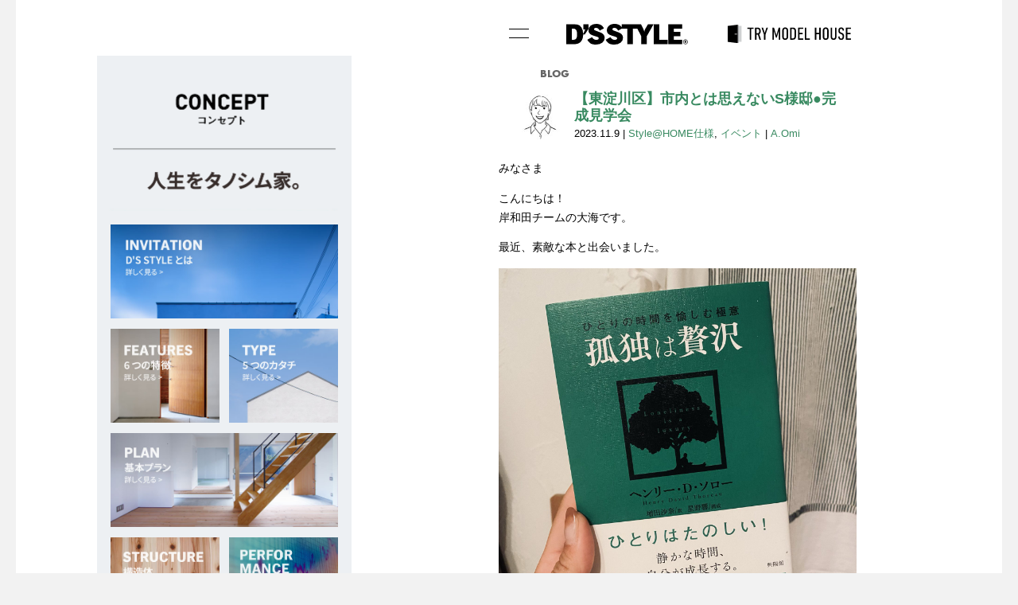

--- FILE ---
content_type: text/html; charset=UTF-8
request_url: https://www.d-s-style.com/blog/115458/
body_size: 16173
content:
<!DOCTYPE html>
<html lang="ja" class="no-js" >
<head>
<meta charset="utf-8">
<!-- Google Tag Manager -->
<script>(function(w,d,s,l,i){w[l]=w[l]||[];w[l].push({'gtm.start':
new Date().getTime(),event:'gtm.js'});var f=d.getElementsByTagName(s)[0],
j=d.createElement(s),dl=l!='dataLayer'?'&l='+l:'';j.async=true;j.src=
'https://www.googletagmanager.com/gtm.js?id='+i+dl;f.parentNode.insertBefore(j,f);
})(window,document,'script','dataLayer','GTM-NNFF6F');</script>
<!-- End Google Tag Manager -->
<meta name="viewport" content="width=device-width,viewport-fit=cover">
<meta name="format-detection" content="telephone=no">
<meta name="keywords" content="D'S STYLE,ディーズスタイル,Style@HOME,FUNP,注文住宅,建築,設計">
<meta name="description" content="D&#039;S STYLE (ディーズスタイル)、【東淀川区】市内とは思えないS様邸●完成見学会">
<base href="https://www.d-s-style.com/">

<link rel="apple-touch-icon" href="apple-touch-icon.png">

<title>【東淀川区】市内とは思えないS様邸●完成見学会 &#8211; D&#039;S STYLE (ディーズスタイル)</title>
<meta name='robots' content='max-image-preview:large' />
<link rel='dns-prefetch' href='//cdn.jsdelivr.net' />
<link rel='dns-prefetch' href='//yubinbango.github.io' />
<link rel='dns-prefetch' href='//fonts.googleapis.com' />
<link rel='dns-prefetch' href='//use.typekit.net' />
<link rel='dns-prefetch' href='//www.googletagmanager.com' />
<link rel="alternate" type="application/rss+xml" title="D&#039;S STYLE (ディーズスタイル) &raquo; 【東淀川区】市内とは思えないS様邸●完成見学会 のコメントのフィード" href="https://www.d-s-style.com/blog/115458/feed/" />
<link rel="alternate" title="oEmbed (JSON)" type="application/json+oembed" href="https://www.d-s-style.com/wp-json/oembed/1.0/embed?url=https%3A%2F%2Fwww.d-s-style.com%2Fblog%2F115458%2F" />
<link rel="alternate" title="oEmbed (XML)" type="text/xml+oembed" href="https://www.d-s-style.com/wp-json/oembed/1.0/embed?url=https%3A%2F%2Fwww.d-s-style.com%2Fblog%2F115458%2F&#038;format=xml" />
<style id='wp-img-auto-sizes-contain-inline-css' type='text/css'>
img:is([sizes=auto i],[sizes^="auto," i]){contain-intrinsic-size:3000px 1500px}
/*# sourceURL=wp-img-auto-sizes-contain-inline-css */
</style>

<style id='wp-emoji-styles-inline-css' type='text/css'>

	img.wp-smiley, img.emoji {
		display: inline !important;
		border: none !important;
		box-shadow: none !important;
		height: 1em !important;
		width: 1em !important;
		margin: 0 0.07em !important;
		vertical-align: -0.1em !important;
		background: none !important;
		padding: 0 !important;
	}
/*# sourceURL=wp-emoji-styles-inline-css */
</style>
<link rel='stylesheet' id='wp-block-library-css' href='https://www.d-s-style.com/sys/wp-includes/css/dist/block-library/style.min.css' type='text/css' media='all' />
<style id='wp-block-paragraph-inline-css' type='text/css'>
.is-small-text{font-size:.875em}.is-regular-text{font-size:1em}.is-large-text{font-size:2.25em}.is-larger-text{font-size:3em}.has-drop-cap:not(:focus):first-letter{float:left;font-size:8.4em;font-style:normal;font-weight:100;line-height:.68;margin:.05em .1em 0 0;text-transform:uppercase}body.rtl .has-drop-cap:not(:focus):first-letter{float:none;margin-left:.1em}p.has-drop-cap.has-background{overflow:hidden}:root :where(p.has-background){padding:1.25em 2.375em}:where(p.has-text-color:not(.has-link-color)) a{color:inherit}p.has-text-align-left[style*="writing-mode:vertical-lr"],p.has-text-align-right[style*="writing-mode:vertical-rl"]{rotate:180deg}
/*# sourceURL=https://www.d-s-style.com/sys/wp-includes/blocks/paragraph/style.min.css */
</style>
<style id='global-styles-inline-css' type='text/css'>
:root{--wp--preset--aspect-ratio--square: 1;--wp--preset--aspect-ratio--4-3: 4/3;--wp--preset--aspect-ratio--3-4: 3/4;--wp--preset--aspect-ratio--3-2: 3/2;--wp--preset--aspect-ratio--2-3: 2/3;--wp--preset--aspect-ratio--16-9: 16/9;--wp--preset--aspect-ratio--9-16: 9/16;--wp--preset--color--black: #000000;--wp--preset--color--cyan-bluish-gray: #abb8c3;--wp--preset--color--white: #ffffff;--wp--preset--color--pale-pink: #f78da7;--wp--preset--color--vivid-red: #cf2e2e;--wp--preset--color--luminous-vivid-orange: #ff6900;--wp--preset--color--luminous-vivid-amber: #fcb900;--wp--preset--color--light-green-cyan: #7bdcb5;--wp--preset--color--vivid-green-cyan: #00d084;--wp--preset--color--pale-cyan-blue: #8ed1fc;--wp--preset--color--vivid-cyan-blue: #0693e3;--wp--preset--color--vivid-purple: #9b51e0;--wp--preset--gradient--vivid-cyan-blue-to-vivid-purple: linear-gradient(135deg,rgb(6,147,227) 0%,rgb(155,81,224) 100%);--wp--preset--gradient--light-green-cyan-to-vivid-green-cyan: linear-gradient(135deg,rgb(122,220,180) 0%,rgb(0,208,130) 100%);--wp--preset--gradient--luminous-vivid-amber-to-luminous-vivid-orange: linear-gradient(135deg,rgb(252,185,0) 0%,rgb(255,105,0) 100%);--wp--preset--gradient--luminous-vivid-orange-to-vivid-red: linear-gradient(135deg,rgb(255,105,0) 0%,rgb(207,46,46) 100%);--wp--preset--gradient--very-light-gray-to-cyan-bluish-gray: linear-gradient(135deg,rgb(238,238,238) 0%,rgb(169,184,195) 100%);--wp--preset--gradient--cool-to-warm-spectrum: linear-gradient(135deg,rgb(74,234,220) 0%,rgb(151,120,209) 20%,rgb(207,42,186) 40%,rgb(238,44,130) 60%,rgb(251,105,98) 80%,rgb(254,248,76) 100%);--wp--preset--gradient--blush-light-purple: linear-gradient(135deg,rgb(255,206,236) 0%,rgb(152,150,240) 100%);--wp--preset--gradient--blush-bordeaux: linear-gradient(135deg,rgb(254,205,165) 0%,rgb(254,45,45) 50%,rgb(107,0,62) 100%);--wp--preset--gradient--luminous-dusk: linear-gradient(135deg,rgb(255,203,112) 0%,rgb(199,81,192) 50%,rgb(65,88,208) 100%);--wp--preset--gradient--pale-ocean: linear-gradient(135deg,rgb(255,245,203) 0%,rgb(182,227,212) 50%,rgb(51,167,181) 100%);--wp--preset--gradient--electric-grass: linear-gradient(135deg,rgb(202,248,128) 0%,rgb(113,206,126) 100%);--wp--preset--gradient--midnight: linear-gradient(135deg,rgb(2,3,129) 0%,rgb(40,116,252) 100%);--wp--preset--font-size--small: 13px;--wp--preset--font-size--medium: 20px;--wp--preset--font-size--large: 36px;--wp--preset--font-size--x-large: 42px;--wp--preset--font-family--noto-sans-jp: "Noto Sans JP", sans-serif;--wp--preset--font-family--futura-pt-bold: futura-pt-bold, sans-serif;--wp--preset--font-family--din-2014: din-2014, sans-serif;--wp--preset--font-family--din-condensed: din-condensed, sans-serif;--wp--preset--spacing--20: 0.44rem;--wp--preset--spacing--30: 0.67rem;--wp--preset--spacing--40: 1rem;--wp--preset--spacing--50: 1.5rem;--wp--preset--spacing--60: 2.25rem;--wp--preset--spacing--70: 3.38rem;--wp--preset--spacing--80: 5.06rem;--wp--preset--shadow--natural: 6px 6px 9px rgba(0, 0, 0, 0.2);--wp--preset--shadow--deep: 12px 12px 50px rgba(0, 0, 0, 0.4);--wp--preset--shadow--sharp: 6px 6px 0px rgba(0, 0, 0, 0.2);--wp--preset--shadow--outlined: 6px 6px 0px -3px rgb(255, 255, 255), 6px 6px rgb(0, 0, 0);--wp--preset--shadow--crisp: 6px 6px 0px rgb(0, 0, 0);}:root { --wp--style--global--content-size: min(90vw, 700px);--wp--style--global--wide-size: min(100vw, 960px); }:where(body) { margin: 0; }.wp-site-blocks > .alignleft { float: left; margin-right: 2em; }.wp-site-blocks > .alignright { float: right; margin-left: 2em; }.wp-site-blocks > .aligncenter { justify-content: center; margin-left: auto; margin-right: auto; }:where(.wp-site-blocks) > * { margin-block-start: 24px; margin-block-end: 0; }:where(.wp-site-blocks) > :first-child { margin-block-start: 0; }:where(.wp-site-blocks) > :last-child { margin-block-end: 0; }:root { --wp--style--block-gap: 24px; }:root :where(.is-layout-flow) > :first-child{margin-block-start: 0;}:root :where(.is-layout-flow) > :last-child{margin-block-end: 0;}:root :where(.is-layout-flow) > *{margin-block-start: 24px;margin-block-end: 0;}:root :where(.is-layout-constrained) > :first-child{margin-block-start: 0;}:root :where(.is-layout-constrained) > :last-child{margin-block-end: 0;}:root :where(.is-layout-constrained) > *{margin-block-start: 24px;margin-block-end: 0;}:root :where(.is-layout-flex){gap: 24px;}:root :where(.is-layout-grid){gap: 24px;}.is-layout-flow > .alignleft{float: left;margin-inline-start: 0;margin-inline-end: 2em;}.is-layout-flow > .alignright{float: right;margin-inline-start: 2em;margin-inline-end: 0;}.is-layout-flow > .aligncenter{margin-left: auto !important;margin-right: auto !important;}.is-layout-constrained > .alignleft{float: left;margin-inline-start: 0;margin-inline-end: 2em;}.is-layout-constrained > .alignright{float: right;margin-inline-start: 2em;margin-inline-end: 0;}.is-layout-constrained > .aligncenter{margin-left: auto !important;margin-right: auto !important;}.is-layout-constrained > :where(:not(.alignleft):not(.alignright):not(.alignfull)){max-width: var(--wp--style--global--content-size);margin-left: auto !important;margin-right: auto !important;}.is-layout-constrained > .alignwide{max-width: var(--wp--style--global--wide-size);}body .is-layout-flex{display: flex;}.is-layout-flex{flex-wrap: wrap;align-items: center;}.is-layout-flex > :is(*, div){margin: 0;}body .is-layout-grid{display: grid;}.is-layout-grid > :is(*, div){margin: 0;}body{padding-top: 0px;padding-right: 0px;padding-bottom: 0px;padding-left: 0px;}a:where(:not(.wp-element-button)){text-decoration: underline;}:root :where(.wp-element-button, .wp-block-button__link){background-color: #32373c;border-width: 0;color: #fff;font-family: inherit;font-size: inherit;font-style: inherit;font-weight: inherit;letter-spacing: inherit;line-height: inherit;padding-top: calc(0.667em + 2px);padding-right: calc(1.333em + 2px);padding-bottom: calc(0.667em + 2px);padding-left: calc(1.333em + 2px);text-decoration: none;text-transform: inherit;}.has-black-color{color: var(--wp--preset--color--black) !important;}.has-cyan-bluish-gray-color{color: var(--wp--preset--color--cyan-bluish-gray) !important;}.has-white-color{color: var(--wp--preset--color--white) !important;}.has-pale-pink-color{color: var(--wp--preset--color--pale-pink) !important;}.has-vivid-red-color{color: var(--wp--preset--color--vivid-red) !important;}.has-luminous-vivid-orange-color{color: var(--wp--preset--color--luminous-vivid-orange) !important;}.has-luminous-vivid-amber-color{color: var(--wp--preset--color--luminous-vivid-amber) !important;}.has-light-green-cyan-color{color: var(--wp--preset--color--light-green-cyan) !important;}.has-vivid-green-cyan-color{color: var(--wp--preset--color--vivid-green-cyan) !important;}.has-pale-cyan-blue-color{color: var(--wp--preset--color--pale-cyan-blue) !important;}.has-vivid-cyan-blue-color{color: var(--wp--preset--color--vivid-cyan-blue) !important;}.has-vivid-purple-color{color: var(--wp--preset--color--vivid-purple) !important;}.has-black-background-color{background-color: var(--wp--preset--color--black) !important;}.has-cyan-bluish-gray-background-color{background-color: var(--wp--preset--color--cyan-bluish-gray) !important;}.has-white-background-color{background-color: var(--wp--preset--color--white) !important;}.has-pale-pink-background-color{background-color: var(--wp--preset--color--pale-pink) !important;}.has-vivid-red-background-color{background-color: var(--wp--preset--color--vivid-red) !important;}.has-luminous-vivid-orange-background-color{background-color: var(--wp--preset--color--luminous-vivid-orange) !important;}.has-luminous-vivid-amber-background-color{background-color: var(--wp--preset--color--luminous-vivid-amber) !important;}.has-light-green-cyan-background-color{background-color: var(--wp--preset--color--light-green-cyan) !important;}.has-vivid-green-cyan-background-color{background-color: var(--wp--preset--color--vivid-green-cyan) !important;}.has-pale-cyan-blue-background-color{background-color: var(--wp--preset--color--pale-cyan-blue) !important;}.has-vivid-cyan-blue-background-color{background-color: var(--wp--preset--color--vivid-cyan-blue) !important;}.has-vivid-purple-background-color{background-color: var(--wp--preset--color--vivid-purple) !important;}.has-black-border-color{border-color: var(--wp--preset--color--black) !important;}.has-cyan-bluish-gray-border-color{border-color: var(--wp--preset--color--cyan-bluish-gray) !important;}.has-white-border-color{border-color: var(--wp--preset--color--white) !important;}.has-pale-pink-border-color{border-color: var(--wp--preset--color--pale-pink) !important;}.has-vivid-red-border-color{border-color: var(--wp--preset--color--vivid-red) !important;}.has-luminous-vivid-orange-border-color{border-color: var(--wp--preset--color--luminous-vivid-orange) !important;}.has-luminous-vivid-amber-border-color{border-color: var(--wp--preset--color--luminous-vivid-amber) !important;}.has-light-green-cyan-border-color{border-color: var(--wp--preset--color--light-green-cyan) !important;}.has-vivid-green-cyan-border-color{border-color: var(--wp--preset--color--vivid-green-cyan) !important;}.has-pale-cyan-blue-border-color{border-color: var(--wp--preset--color--pale-cyan-blue) !important;}.has-vivid-cyan-blue-border-color{border-color: var(--wp--preset--color--vivid-cyan-blue) !important;}.has-vivid-purple-border-color{border-color: var(--wp--preset--color--vivid-purple) !important;}.has-vivid-cyan-blue-to-vivid-purple-gradient-background{background: var(--wp--preset--gradient--vivid-cyan-blue-to-vivid-purple) !important;}.has-light-green-cyan-to-vivid-green-cyan-gradient-background{background: var(--wp--preset--gradient--light-green-cyan-to-vivid-green-cyan) !important;}.has-luminous-vivid-amber-to-luminous-vivid-orange-gradient-background{background: var(--wp--preset--gradient--luminous-vivid-amber-to-luminous-vivid-orange) !important;}.has-luminous-vivid-orange-to-vivid-red-gradient-background{background: var(--wp--preset--gradient--luminous-vivid-orange-to-vivid-red) !important;}.has-very-light-gray-to-cyan-bluish-gray-gradient-background{background: var(--wp--preset--gradient--very-light-gray-to-cyan-bluish-gray) !important;}.has-cool-to-warm-spectrum-gradient-background{background: var(--wp--preset--gradient--cool-to-warm-spectrum) !important;}.has-blush-light-purple-gradient-background{background: var(--wp--preset--gradient--blush-light-purple) !important;}.has-blush-bordeaux-gradient-background{background: var(--wp--preset--gradient--blush-bordeaux) !important;}.has-luminous-dusk-gradient-background{background: var(--wp--preset--gradient--luminous-dusk) !important;}.has-pale-ocean-gradient-background{background: var(--wp--preset--gradient--pale-ocean) !important;}.has-electric-grass-gradient-background{background: var(--wp--preset--gradient--electric-grass) !important;}.has-midnight-gradient-background{background: var(--wp--preset--gradient--midnight) !important;}.has-small-font-size{font-size: var(--wp--preset--font-size--small) !important;}.has-medium-font-size{font-size: var(--wp--preset--font-size--medium) !important;}.has-large-font-size{font-size: var(--wp--preset--font-size--large) !important;}.has-x-large-font-size{font-size: var(--wp--preset--font-size--x-large) !important;}.has-noto-sans-jp-font-family{font-family: var(--wp--preset--font-family--noto-sans-jp) !important;}.has-futura-pt-bold-font-family{font-family: var(--wp--preset--font-family--futura-pt-bold) !important;}.has-din-2014-font-family{font-family: var(--wp--preset--font-family--din-2014) !important;}.has-din-condensed-font-family{font-family: var(--wp--preset--font-family--din-condensed) !important;}
/*# sourceURL=global-styles-inline-css */
</style>

<link rel='stylesheet' id='contact-form-7-css' href='https://www.d-s-style.com/sys/wp-content/plugins/contact-form-7/includes/css/styles.css?ver=6.1.4' type='text/css' media='all' />
<link rel='stylesheet' id='nkscf7-css-css' href='https://www.d-s-style.com/sys/wp-content/plugins/nakashou-cf7/css/style.css' type='text/css' media='all' />
<link rel='stylesheet' id='flatpickr-css-css' href='https://cdn.jsdelivr.net/npm/flatpickr/dist/flatpickr.min.css' type='text/css' media='all' />
<link rel='stylesheet' id='style-css' href='https://www.d-s-style.com/sys/wp-content/themes/d-s-style-mobile-v3/style.css?ver=0.20' type='text/css' media='all' />
<link rel='stylesheet' id='swiper-css-css' href='https://cdn.jsdelivr.net/npm/swiper@11/swiper-bundle.min.css?ver=11.0' type='text/css' media='all' />
<link rel='stylesheet' id='source-sans-pro-css' href='//fonts.googleapis.com/css?family=Source+Sans+Pro%3A900&#038;ver=1.0' type='text/css' media='all' />
<link rel='stylesheet' id='noto-sans-jp-css' href='//fonts.googleapis.com/css2?family=Noto+Sans+JP%3Awght%40400%3B500%3B700&#038;display=swap&#038;ver=1.0' type='text/css' media='all' />
<link rel='stylesheet' id='adobe-fonts-static-css' href='https://use.typekit.net/kvo3xcu.css?ver=0.20' type='text/css' media='all' />
<link rel='stylesheet' id='cf7cf-style-css' href='https://www.d-s-style.com/sys/wp-content/plugins/cf7-conditional-fields/style.css?ver=2.6.7' type='text/css' media='all' />
<link rel='stylesheet' id='zcffront-end-styles-css' href='https://www.d-s-style.com/sys/wp-content/plugins/zoho-crm-forms/assets/css/frontendstyles.css' type='text/css' media='all' />
<script type="text/javascript" src="https://cdn.jsdelivr.net/npm/flatpickr" id="flatpickr-js"></script>
<script type="text/javascript" src="https://cdn.jsdelivr.net/npm/flatpickr/dist/l10n/ja.js" id="flatpickr-ja-js"></script>
<script type="text/javascript" src="https://www.d-s-style.com/sys/wp-content/plugins/nakashou-cf7/js/script.js?ver=0.9" id="nkscf7-js-js"></script>
<script type="text/javascript" src="https://www.d-s-style.com/sys/wp-includes/js/jquery/jquery.min.js?ver=3.7.1" id="jquery-core-js"></script>
<script type="text/javascript" src="https://www.d-s-style.com/sys/wp-includes/js/jquery/jquery-migrate.min.js?ver=3.4.1" id="jquery-migrate-js"></script>
<script type="text/javascript" id="likesScript-js-extra">
/* <![CDATA[ */
var like_this_ajax_object = {"ajax_url":"https://www.d-s-style.com/sys/wp-admin/admin-ajax.php"};
//# sourceURL=likesScript-js-extra
/* ]]> */
</script>
<script type="text/javascript" src="https://www.d-s-style.com/sys/wp-content/plugins/roses-like-this/likesScript.js" id="likesScript-js"></script>
<script type="text/javascript" src="https://www.d-s-style.com/sys/wp-includes/js/jquery/ui/core.min.js?ver=1.13.3" id="jquery-ui-core-js"></script>
<script type="text/javascript" src="https://www.d-s-style.com/sys/wp-includes/js/jquery/ui/datepicker.min.js?ver=1.13.3" id="jquery-ui-datepicker-js"></script>
<script type="text/javascript" id="jquery-ui-datepicker-js-after">
/* <![CDATA[ */
jQuery(function(jQuery){jQuery.datepicker.setDefaults({"closeText":"\u9589\u3058\u308b","currentText":"\u4eca\u65e5","monthNames":["1\u6708","2\u6708","3\u6708","4\u6708","5\u6708","6\u6708","7\u6708","8\u6708","9\u6708","10\u6708","11\u6708","12\u6708"],"monthNamesShort":["1\u6708","2\u6708","3\u6708","4\u6708","5\u6708","6\u6708","7\u6708","8\u6708","9\u6708","10\u6708","11\u6708","12\u6708"],"nextText":"\u6b21","prevText":"\u524d","dayNames":["\u65e5\u66dc\u65e5","\u6708\u66dc\u65e5","\u706b\u66dc\u65e5","\u6c34\u66dc\u65e5","\u6728\u66dc\u65e5","\u91d1\u66dc\u65e5","\u571f\u66dc\u65e5"],"dayNamesShort":["\u65e5","\u6708","\u706b","\u6c34","\u6728","\u91d1","\u571f"],"dayNamesMin":["\u65e5","\u6708","\u706b","\u6c34","\u6728","\u91d1","\u571f"],"dateFormat":"yy\u5e74mm\u6708d\u65e5","firstDay":0,"isRTL":false});});
//# sourceURL=jquery-ui-datepicker-js-after
/* ]]> */
</script>
<script type="text/javascript" src="https://www.d-s-style.com/sys/wp-content/plugins/zoho-crm-forms/assets/js/zcga.js?ver=1.8.1.5" id="zcga.js-js"></script>
<script type="text/javascript" src="https://www.d-s-style.com/sys/wp-content/themes/d-s-style-mobile-v3/js/modernizr-custom.js?ver=3.5.0" id="modernizr-js"></script>
<script type="text/javascript" src="https://www.d-s-style.com/sys/wp-content/themes/d-s-style-mobile-v3/js/vue.min.js?ver=2.5.16" id="vue-js"></script>
<script type="text/javascript" src="https://www.d-s-style.com/sys/wp-content/themes/d-s-style-mobile-v3/js/adobe-fonts.js" id="adobe-fonts-js"></script>
<link rel="https://api.w.org/" href="https://www.d-s-style.com/wp-json/" /><link rel="alternate" title="JSON" type="application/json" href="https://www.d-s-style.com/wp-json/wp/v2/posts/115458" /><link rel="EditURI" type="application/rsd+xml" title="RSD" href="https://www.d-s-style.com/sys/xmlrpc.php?rsd" />
<link rel="canonical" href="https://www.d-s-style.com/blog/115458/" />
<link rel='shortlink' href='https://www.d-s-style.com/?p=115458' />
<meta property="og:type" content="article" />
<meta property="og:title" content="【東淀川区】市内とは思えないS様邸●完成見学会 &#8211; D&#039;S STYLE (ディーズスタイル)" />
<meta property="og:description" content="みなさま こんにちは！岸和田チームの大海です。最近、素敵な本と出会いました。森の中でひとり自分と向き合う暮らしを続けたヘンリー・D・ソローによる自分と向き合うヒントが書かれた本です外に何かを求めたり無理に自分を変えようとしたりせず今の自分を受" />
<meta property="og:url" content="https://www.d-s-style.com/blog/115458/" />
<meta property="og:image" content="https://www.d-s-style.com/sys/wp-content/uploads/2023/11/2ED3C313-8A8B-45D5-B03F-2C2B489DB6F3.jpeg" />
<meta property="og:site_name" content="D&#039;S STYLE (ディーズスタイル)" />
<meta property="og:locale" content="ja_JP" />
<meta name="twitter:card" content="summary_large_image" />
<meta name="twitter:site" content="" />
<meta name="twitter:image:src" content="https://www.d-s-style.com/sys/wp-content/uploads/2023/11/2ED3C313-8A8B-45D5-B03F-2C2B489DB6F3.jpeg"><meta name="generator" content="Site Kit by Google 1.170.0" />
<!-- LOOV -->
<script id="loov-embed-script" src="https://service.loov-video.com/scripts/embedded.js" data-script-id="cmk237s0r09kc2m0ujum0n8hb" async></script>
<!-- LOOV END -->
</head>


<body class="wp-singular post-template-default single single-post postid-115458 single-format-standard wp-theme-d-s-style-mobile-v3">
<!-- Google Tag Manager (noscript) -->
<noscript><iframe src="https://www.googletagmanager.com/ns.html?id=GTM-NNFF6F"
height="0" width="0" style="display:none;visibility:hidden"></iframe></noscript>
<!-- End Google Tag Manager (noscript) -->


<div class="page-wrapper">
  <header id="header">
    <div class="hinner">
      <button class="header-menu-button js-header-menu-button mobile">メニュー<span class="icon-menu"><span class="top"></span><span class="bottom"></span></span></button>
      <div class="header-inner mobile">
        <div class="sitelogo">
          <a href="./"><img src="https://www.d-s-style.com/sys/wp-content/themes/d-s-style-mobile-v3/assets/images/common/logo_dsstyle.svg" alt="D'S STYLE" height="23"></a>
        </div>
        <div class="header-button-primary"><a href="reservation/?header"><img src="https://www.d-s-style.com/sys/wp-content/themes/d-s-style-mobile-v3/assets/images/common/try_model_house.svg" alt="TRY MODEL HOUSE" width="122"></a></div>
      </div>
    </div>
  </header>
  <div class="wrapperinner">

  <div class="maincontents">


<main role="main" class="contents blog single">
	<div class="archive-title-small"><span class="en">BLOG</span></div>
		<article class="post-content">
		<header class="blog-header inner-content wide">
			<div class="entry-thumbnail">
				<img alt='アバター画像' src='https://www.d-s-style.com/sys/wp-content/uploads/2020/06/8ed231e76fc5a32fb177d5f1b3f43786-110x110.jpg' srcset='https://www.d-s-style.com/sys/wp-content/uploads/2020/06/8ed231e76fc5a32fb177d5f1b3f43786-220x220.jpg 2x' class='avatar avatar-110 photo' height='110' width='110' decoding='async'/>			</div>
			<div class="entry-info">
				<h1 class="entry-title">【東淀川区】市内とは思えないS様邸●完成見学会</h1>
				<span class="post-category">2023.11.9 | <a href="https://www.d-s-style.com/blog/category/stylehome%e4%bb%95%e6%a7%98/" rel="category tag">Style@HOME仕様</a>, <a href="https://www.d-s-style.com/blog/category/%e3%82%a4%e3%83%99%e3%83%b3%e3%83%88/" rel="category tag">イベント</a> | <a href="https://www.d-s-style.com/blog/author/by-omi/" title="A.Omi の投稿" rel="author">A.Omi</a></span>
			</div>
		</header>
		<div class="entry-content clearfix js-photoswipe">
			<p><span style="letter-spacing: 0.01em">みなさま </span></p>
<p>こんにちは！<br>
岸和田チームの大海です。</p>
<p>最近、素敵な本と出会いました。</p>
<p><img fetchpriority="high" decoding="async" class="alignnone size-full wp-image-115460" src="https://www.d-s-style.com/sys/wp-content/uploads/2023/11/2ED3C313-8A8B-45D5-B03F-2C2B489DB6F3.jpeg" alt="" width="2048" height="2048" srcset="https://www.d-s-style.com/sys/wp-content/uploads/2023/11/2ED3C313-8A8B-45D5-B03F-2C2B489DB6F3.jpeg 2048w, https://www.d-s-style.com/sys/wp-content/uploads/2023/11/2ED3C313-8A8B-45D5-B03F-2C2B489DB6F3-400x400.jpeg 400w, https://www.d-s-style.com/sys/wp-content/uploads/2023/11/2ED3C313-8A8B-45D5-B03F-2C2B489DB6F3-1024x1024.jpeg 1024w, https://www.d-s-style.com/sys/wp-content/uploads/2023/11/2ED3C313-8A8B-45D5-B03F-2C2B489DB6F3-220x220.jpeg 220w, https://www.d-s-style.com/sys/wp-content/uploads/2023/11/2ED3C313-8A8B-45D5-B03F-2C2B489DB6F3-768x768.jpeg 768w, https://www.d-s-style.com/sys/wp-content/uploads/2023/11/2ED3C313-8A8B-45D5-B03F-2C2B489DB6F3-1536x1536.jpeg 1536w, https://www.d-s-style.com/sys/wp-content/uploads/2023/11/2ED3C313-8A8B-45D5-B03F-2C2B489DB6F3-640x640.jpeg 640w" sizes="(max-width: 2048px) 100vw, 2048px" /></p>
<p>森の中でひとり<br>
自分と向き合う暮らしを続けた<br>
ヘンリー・D・ソローによる</p>
<p>自分と向き合うヒントが書かれた本です</p>
<p>外に何かを求めたり<br>
無理に自分を変えようとしたりせず<br>
今の自分を受け入れるのって<br>
案外シンプルで難しいと思うので<br>
この本を読み進めるのが<br>
今の楽しみです。</p>
<p>・・・・・・・・・・・</p>
<p>さて、本日、ご紹介いたしますのは<br>
東淀川区のS様邸で<br>
今週末に開催されます</p>
<p>完成見学会のご案内になります。</p>
<p>大阪市内とは思えない<br>
ゆったりとした<br>
開放的な空間に仕上がっております</p>
<p><img decoding="async" class="alignnone size-full wp-image-115461" src="https://www.d-s-style.com/sys/wp-content/uploads/2023/11/2D9C51F0-9FC6-43F2-AF74-06C2A11D7FAD.jpeg" alt="" width="2048" height="2048" srcset="https://www.d-s-style.com/sys/wp-content/uploads/2023/11/2D9C51F0-9FC6-43F2-AF74-06C2A11D7FAD.jpeg 2048w, https://www.d-s-style.com/sys/wp-content/uploads/2023/11/2D9C51F0-9FC6-43F2-AF74-06C2A11D7FAD-400x400.jpeg 400w, https://www.d-s-style.com/sys/wp-content/uploads/2023/11/2D9C51F0-9FC6-43F2-AF74-06C2A11D7FAD-1024x1024.jpeg 1024w, https://www.d-s-style.com/sys/wp-content/uploads/2023/11/2D9C51F0-9FC6-43F2-AF74-06C2A11D7FAD-220x220.jpeg 220w, https://www.d-s-style.com/sys/wp-content/uploads/2023/11/2D9C51F0-9FC6-43F2-AF74-06C2A11D7FAD-768x768.jpeg 768w, https://www.d-s-style.com/sys/wp-content/uploads/2023/11/2D9C51F0-9FC6-43F2-AF74-06C2A11D7FAD-1536x1536.jpeg 1536w, https://www.d-s-style.com/sys/wp-content/uploads/2023/11/2D9C51F0-9FC6-43F2-AF74-06C2A11D7FAD-640x640.jpeg 640w" sizes="(max-width: 2048px) 100vw, 2048px" /></p>
<p>S様のお家は<br>
STYLE@HOMEのNO.4</p>
<p><img loading="lazy" decoding="async" class="alignnone size-full wp-image-115462" src="https://www.d-s-style.com/sys/wp-content/uploads/2023/11/1607B670-E5F9-4E8C-9611-86DF3C34F72C.jpeg" alt="" width="2048" height="2048" srcset="https://www.d-s-style.com/sys/wp-content/uploads/2023/11/1607B670-E5F9-4E8C-9611-86DF3C34F72C.jpeg 2048w, https://www.d-s-style.com/sys/wp-content/uploads/2023/11/1607B670-E5F9-4E8C-9611-86DF3C34F72C-400x400.jpeg 400w, https://www.d-s-style.com/sys/wp-content/uploads/2023/11/1607B670-E5F9-4E8C-9611-86DF3C34F72C-1024x1024.jpeg 1024w, https://www.d-s-style.com/sys/wp-content/uploads/2023/11/1607B670-E5F9-4E8C-9611-86DF3C34F72C-220x220.jpeg 220w, https://www.d-s-style.com/sys/wp-content/uploads/2023/11/1607B670-E5F9-4E8C-9611-86DF3C34F72C-768x768.jpeg 768w, https://www.d-s-style.com/sys/wp-content/uploads/2023/11/1607B670-E5F9-4E8C-9611-86DF3C34F72C-1536x1536.jpeg 1536w, https://www.d-s-style.com/sys/wp-content/uploads/2023/11/1607B670-E5F9-4E8C-9611-86DF3C34F72C-640x640.jpeg 640w" sizes="auto, (max-width: 2048px) 100vw, 2048px" /></p>
<p>キャンプが趣味のS様は<br>
この土間のある暮らしに<br>
魅力を感じて頂き<br>
このプランを選ばれました。</p>
<p><img loading="lazy" decoding="async" class="alignnone size-full wp-image-115463" src="https://www.d-s-style.com/sys/wp-content/uploads/2023/11/C8845BD8-9521-49A4-AE89-D9C85487537A.jpeg" alt="" width="2048" height="2048" srcset="https://www.d-s-style.com/sys/wp-content/uploads/2023/11/C8845BD8-9521-49A4-AE89-D9C85487537A.jpeg 2048w, https://www.d-s-style.com/sys/wp-content/uploads/2023/11/C8845BD8-9521-49A4-AE89-D9C85487537A-400x400.jpeg 400w, https://www.d-s-style.com/sys/wp-content/uploads/2023/11/C8845BD8-9521-49A4-AE89-D9C85487537A-1024x1024.jpeg 1024w, https://www.d-s-style.com/sys/wp-content/uploads/2023/11/C8845BD8-9521-49A4-AE89-D9C85487537A-220x220.jpeg 220w, https://www.d-s-style.com/sys/wp-content/uploads/2023/11/C8845BD8-9521-49A4-AE89-D9C85487537A-768x768.jpeg 768w, https://www.d-s-style.com/sys/wp-content/uploads/2023/11/C8845BD8-9521-49A4-AE89-D9C85487537A-1536x1536.jpeg 1536w, https://www.d-s-style.com/sys/wp-content/uploads/2023/11/C8845BD8-9521-49A4-AE89-D9C85487537A-640x640.jpeg 640w" sizes="auto, (max-width: 2048px) 100vw, 2048px" /></p>
<p>コンセントで後悔しないように！<br>
と標準より多めにコンセントを<br>
計画されております。</p>
<p>何処をどんなふうに<br>
活用するのかは<br>
ご来場頂きました 皆様で<br>
是非、色々と想像してみてください^^</p>
<p><img loading="lazy" decoding="async" class="alignnone size-full wp-image-115464" src="https://www.d-s-style.com/sys/wp-content/uploads/2023/11/7CD219D6-2A85-46B6-95A1-874BE4FFF6E5.jpeg" alt="" width="2048" height="2048" srcset="https://www.d-s-style.com/sys/wp-content/uploads/2023/11/7CD219D6-2A85-46B6-95A1-874BE4FFF6E5.jpeg 2048w, https://www.d-s-style.com/sys/wp-content/uploads/2023/11/7CD219D6-2A85-46B6-95A1-874BE4FFF6E5-400x400.jpeg 400w, https://www.d-s-style.com/sys/wp-content/uploads/2023/11/7CD219D6-2A85-46B6-95A1-874BE4FFF6E5-1024x1024.jpeg 1024w, https://www.d-s-style.com/sys/wp-content/uploads/2023/11/7CD219D6-2A85-46B6-95A1-874BE4FFF6E5-220x220.jpeg 220w, https://www.d-s-style.com/sys/wp-content/uploads/2023/11/7CD219D6-2A85-46B6-95A1-874BE4FFF6E5-768x768.jpeg 768w, https://www.d-s-style.com/sys/wp-content/uploads/2023/11/7CD219D6-2A85-46B6-95A1-874BE4FFF6E5-1536x1536.jpeg 1536w, https://www.d-s-style.com/sys/wp-content/uploads/2023/11/7CD219D6-2A85-46B6-95A1-874BE4FFF6E5-640x640.jpeg 640w" sizes="auto, (max-width: 2048px) 100vw, 2048px" /></p>
<p>洗面はタイルに変更されております。</p>
<p><img loading="lazy" decoding="async" class="alignnone size-full wp-image-115465" src="https://www.d-s-style.com/sys/wp-content/uploads/2023/11/B1E4DCD9-801D-4072-8BE7-4B5A92403C4E.jpeg" alt="" width="2048" height="2048" srcset="https://www.d-s-style.com/sys/wp-content/uploads/2023/11/B1E4DCD9-801D-4072-8BE7-4B5A92403C4E.jpeg 2048w, https://www.d-s-style.com/sys/wp-content/uploads/2023/11/B1E4DCD9-801D-4072-8BE7-4B5A92403C4E-400x400.jpeg 400w, https://www.d-s-style.com/sys/wp-content/uploads/2023/11/B1E4DCD9-801D-4072-8BE7-4B5A92403C4E-1024x1024.jpeg 1024w, https://www.d-s-style.com/sys/wp-content/uploads/2023/11/B1E4DCD9-801D-4072-8BE7-4B5A92403C4E-220x220.jpeg 220w, https://www.d-s-style.com/sys/wp-content/uploads/2023/11/B1E4DCD9-801D-4072-8BE7-4B5A92403C4E-768x768.jpeg 768w, https://www.d-s-style.com/sys/wp-content/uploads/2023/11/B1E4DCD9-801D-4072-8BE7-4B5A92403C4E-1536x1536.jpeg 1536w, https://www.d-s-style.com/sys/wp-content/uploads/2023/11/B1E4DCD9-801D-4072-8BE7-4B5A92403C4E-640x640.jpeg 640w" sizes="auto, (max-width: 2048px) 100vw, 2048px" /></p>
<p>また、浴室の扉も<br>
モデルハウスとは異なり<br>
くもりガラスを採用。</p>
<p>ガラス扉もカッコいいけど…<br>
というお客様におすすめです。</p>
<p><img loading="lazy" decoding="async" class="alignnone size-full wp-image-115466" src="https://www.d-s-style.com/sys/wp-content/uploads/2023/11/616CC974-BBC5-4094-B385-C6253228F784.jpeg" alt="" width="2048" height="2048" srcset="https://www.d-s-style.com/sys/wp-content/uploads/2023/11/616CC974-BBC5-4094-B385-C6253228F784.jpeg 2048w, https://www.d-s-style.com/sys/wp-content/uploads/2023/11/616CC974-BBC5-4094-B385-C6253228F784-400x400.jpeg 400w, https://www.d-s-style.com/sys/wp-content/uploads/2023/11/616CC974-BBC5-4094-B385-C6253228F784-1024x1024.jpeg 1024w, https://www.d-s-style.com/sys/wp-content/uploads/2023/11/616CC974-BBC5-4094-B385-C6253228F784-220x220.jpeg 220w, https://www.d-s-style.com/sys/wp-content/uploads/2023/11/616CC974-BBC5-4094-B385-C6253228F784-768x768.jpeg 768w, https://www.d-s-style.com/sys/wp-content/uploads/2023/11/616CC974-BBC5-4094-B385-C6253228F784-1536x1536.jpeg 1536w, https://www.d-s-style.com/sys/wp-content/uploads/2023/11/616CC974-BBC5-4094-B385-C6253228F784-640x640.jpeg 640w" sizes="auto, (max-width: 2048px) 100vw, 2048px" /></p>
<p>キッチンはIHのコンロを<br>
どれにするのか<br>
悩まれて お手入れも楽そうな<br>
こちらのコンロにされておりました</p>
<p><img loading="lazy" decoding="async" class="alignnone size-full wp-image-115467" src="https://www.d-s-style.com/sys/wp-content/uploads/2023/11/E1BEA169-9233-41E4-B68E-FC6179FEF036.jpeg" alt="" width="2048" height="2048" srcset="https://www.d-s-style.com/sys/wp-content/uploads/2023/11/E1BEA169-9233-41E4-B68E-FC6179FEF036.jpeg 2048w, https://www.d-s-style.com/sys/wp-content/uploads/2023/11/E1BEA169-9233-41E4-B68E-FC6179FEF036-400x400.jpeg 400w, https://www.d-s-style.com/sys/wp-content/uploads/2023/11/E1BEA169-9233-41E4-B68E-FC6179FEF036-1024x1024.jpeg 1024w, https://www.d-s-style.com/sys/wp-content/uploads/2023/11/E1BEA169-9233-41E4-B68E-FC6179FEF036-220x220.jpeg 220w, https://www.d-s-style.com/sys/wp-content/uploads/2023/11/E1BEA169-9233-41E4-B68E-FC6179FEF036-768x768.jpeg 768w, https://www.d-s-style.com/sys/wp-content/uploads/2023/11/E1BEA169-9233-41E4-B68E-FC6179FEF036-1536x1536.jpeg 1536w, https://www.d-s-style.com/sys/wp-content/uploads/2023/11/E1BEA169-9233-41E4-B68E-FC6179FEF036-640x640.jpeg 640w" sizes="auto, (max-width: 2048px) 100vw, 2048px" /></p>
<p>モデルハウスとは違い<br>
家具が一切ない状態で<br>
真っさらな状態をご覧頂けます。</p>
<p>是非、想像力を掻き立てるためにも<br>
遊びにいらして下さいませ。</p>
<p>==</p>
<p>S様</p>
<p>いよいよお引き渡しですね。<br>
引き続き、お家の完成を<br>
楽しみにお待ちくださいませ＊°</p>
<p>＝＝＝＝＝＝＝＝＝＝＝<br>
D’S STYLE公式YouTube公開中📢<br>
<a href="https://www.youtube.com/@dsstyle_oa"><img loading="lazy" decoding="async" src="https://www.d-s-style.com/sys/wp-content/uploads/2023/04/1ac971da6208ed8256c5fd640fad369d-400x226.jpg" alt="" width="400" height="226" class="alignnone size-medium wp-image-108294" srcset="https://www.d-s-style.com/sys/wp-content/uploads/2023/04/1ac971da6208ed8256c5fd640fad369d-400x226.jpg 400w, https://www.d-s-style.com/sys/wp-content/uploads/2023/04/1ac971da6208ed8256c5fd640fad369d-1024x578.jpg 1024w, https://www.d-s-style.com/sys/wp-content/uploads/2023/04/1ac971da6208ed8256c5fd640fad369d-768x433.jpg 768w, https://www.d-s-style.com/sys/wp-content/uploads/2023/04/1ac971da6208ed8256c5fd640fad369d.jpg 1097w" sizes="auto, (max-width: 400px) 100vw, 400px" /></a><br>
チャンネルはコチラ→<a href="https://www.youtube.com/@dsstyle_oa">HERE！</a><br>
＝＝＝＝＝＝＝＝＝＝＝<br>
 </p>
		</div>
		<div class="sns-links">
  <div class="sns-links-title">SNS</div>
  <ul class="sns-links-list">
    <li class="sns-links-item"><a class="sns-links-link sns-links-link-instagram" href="https://www.instagram.com/dsstyle/" target="_blank" rel="noopener">Instagram</a></li>
    <li class="sns-links-item"><a class="sns-links-link sns-links-link-facebook" href="https://www.facebook.com/ds.style2011" target="_blank" rel="noopener">Facebook</a></li>
    <li class="sns-links-item"><a class="sns-links-link sns-links-link-pinterest" href="https://jp.pinterest.com/dsstyle/" target="_blank" rel="noopener">Pinterest</a></li>
    <li class="sns-links-item"><a class="sns-links-link sns-links-link-line" href="https://line.me/R/ti/p/yIm5V7m9C-" target="_blank" rel="noopener">LINE</a></li>
    <li class="sns-links-item"><a class="sns-links-link sns-links-link-x" href="https://twitter.com/dsstyle_jp" target="_blank" rel="noopener">X</a></li>
  </ul>
</div>
		<footer class="entry-footer inner-content wide">
			<ul>
				<li class="ds-large-button">
					<a href="interview/">
						<div class="link-title"><img src="https://www.d-s-style.com/sys/wp-content/themes/d-s-style-mobile-v3/images/common/label_interview.png" alt="INTERVIEW おしゃれな住人たち"></div>
												<div class="link-entry-title">中庭が暮らしのコアになる和歌山岩出 GRAN COURT 平屋モデルハウス  vol.1</div>
										</a>
				</li>
				<li class="ds-large-button">
					<a href="voice/">
						<div class="link-title"><img class="link-label" src="https://www.d-s-style.com/sys/wp-content/themes/d-s-style-mobile-v3/images/common/label_voice.png" alt="VOICE オーナー様からの手紙"></div>
												<div class="link-entry-title">完成イメージにワクワクしました。</div>
										</a>
				</li>
			</ul>
		</footer>
	</article>
		<div class="page-nav">
		<div class="page-nav-links">
			<div class="page-nav-link back">
				<a href="https://www.d-s-style.com/blog/115424/" rel="prev"><div class="label-en">BACK</div><div class="post-title">D’S マルシェ開催！</div></a>			</div>
			<div class="page-nav-link up"><a href="/blog/115458/#top"><div class="label-en">UP</div></a></div>
			<div class="page-nav-link next">
				<a href="https://www.d-s-style.com/blog/115567/" rel="next"><div class="label-en">NEXT</div><div class="post-title">名古屋初のオーナーパーティ開催！！</div></a>			</div>
		</div>
		<div class="page-nav-archive-link">
			<a href="/blog/115458/../">ブログ一覧に戻る</a>
		</div>
		<div class="widget"><p class="title"> </p><form action="https://www.d-s-style.com" method="get"><label class="screen-reader-text" for="cat"> </label><select  name='cat' id='cat' class='postform'>
	<option value='-1'>カテゴリーを選択</option>
	<option class="level-0" value="20">LIFE STYLE&nbsp;&nbsp;(1,334)</option>
	<option class="level-0" value="114">LIFE UP&nbsp;&nbsp;(171)</option>
	<option class="level-0" value="1561">NEST&nbsp;&nbsp;(7)</option>
	<option class="level-0" value="1564">PLAN&nbsp;&nbsp;(26)</option>
	<option class="level-0" value="15">Style@HOME仕様&nbsp;&nbsp;(218)</option>
	<option class="level-0" value="1573">YouTube&nbsp;&nbsp;(7)</option>
	<option class="level-0" value="1574">イベント&nbsp;&nbsp;(86)</option>
	<option class="level-0" value="9">お客様のお声&nbsp;&nbsp;(140)</option>
	<option class="level-0" value="110">お楽しみイベント&nbsp;&nbsp;(367)</option>
	<option class="level-0" value="21">しばふプロジェクト＋US！&nbsp;&nbsp;(20)</option>
	<option class="level-0" value="1515">ニュース&nbsp;&nbsp;(45)</option>
	<option class="level-0" value="22">はじめまして！&nbsp;&nbsp;(67)</option>
	<option class="level-0" value="1614">モデルハウス&nbsp;&nbsp;(2)</option>
	<option class="level-0" value="19">上棟&nbsp;&nbsp;(322)</option>
	<option class="level-0" value="10">会社のご紹介&nbsp;&nbsp;(121)</option>
	<option class="level-0" value="12">土地情報&nbsp;&nbsp;(11)</option>
	<option class="level-0" value="16">土地探し&nbsp;&nbsp;(65)</option>
	<option class="level-0" value="122">土地調査&nbsp;&nbsp;(17)</option>
	<option class="level-0" value="17">地鎮祭&nbsp;&nbsp;(319)</option>
	<option class="level-0" value="1566">外構／庭&nbsp;&nbsp;(14)</option>
	<option class="level-0" value="2">家ゼミ&nbsp;&nbsp;(65)</option>
	<option class="level-0" value="113">家づくりイベント&nbsp;&nbsp;(124)</option>
	<option class="level-0" value="115">引渡し&nbsp;&nbsp;(154)</option>
	<option class="level-0" value="116">打ち合わせ&nbsp;&nbsp;(89)</option>
	<option class="level-0" value="29">掲載情報&nbsp;&nbsp;(14)</option>
	<option class="level-0" value="8">日常&nbsp;&nbsp;(1,090)</option>
	<option class="level-0" value="1">未分類&nbsp;&nbsp;(735)</option>
	<option class="level-0" value="1575">植物&nbsp;&nbsp;(19)</option>
	<option class="level-0" value="11">注文住宅レシピ&nbsp;&nbsp;(47)</option>
	<option class="level-0" value="18">現場&nbsp;&nbsp;(391)</option>
	<option class="level-0" value="1547">現場確認会&nbsp;&nbsp;(19)</option>
	<option class="level-0" value="13">相談会&nbsp;&nbsp;(38)</option>
	<option class="level-0" value="14">見学会&nbsp;&nbsp;(199)</option>
</select>
</form><script type="text/javascript">
/* <![CDATA[ */

( ( dropdownId ) => {
	const dropdown = document.getElementById( dropdownId );
	function onSelectChange() {
		setTimeout( () => {
			if ( 'escape' === dropdown.dataset.lastkey ) {
				return;
			}
			if ( dropdown.value && parseInt( dropdown.value ) > 0 && dropdown instanceof HTMLSelectElement ) {
				dropdown.parentElement.submit();
			}
		}, 250 );
	}
	function onKeyUp( event ) {
		if ( 'Escape' === event.key ) {
			dropdown.dataset.lastkey = 'escape';
		} else {
			delete dropdown.dataset.lastkey;
		}
	}
	function onClick() {
		delete dropdown.dataset.lastkey;
	}
	dropdown.addEventListener( 'keyup', onKeyUp );
	dropdown.addEventListener( 'click', onClick );
	dropdown.addEventListener( 'change', onSelectChange );
})( "cat" );

//# sourceURL=WP_Widget_Categories%3A%3Awidget
/* ]]> */
</script>
</div>	</div>
		<article class="post-item-blog">
		<header class="blog-header inner-content wide">
			<div class="entry-thumbnail">
				<img alt='アバター画像' src='https://www.d-s-style.com/sys/wp-content/uploads/2017/01/7c8bcd9651a067519aab645eb6b8ab0d-110x110.jpg' srcset='https://www.d-s-style.com/sys/wp-content/uploads/2017/01/7c8bcd9651a067519aab645eb6b8ab0d-220x220.jpg 2x' class='avatar avatar-110 photo' height='110' width='110' loading='lazy' decoding='async'/>			</div>
			<div class="entry-info">
				<h1 class="entry-title"><a href="https://www.d-s-style.com/blog/144384/">暮らしが育つ場所</a></h1>
				<div class="post-category">2026.1.22 | <a href="https://www.d-s-style.com/blog/category/%e6%97%a5%e5%b8%b8/" rel="category tag">日常</a> | <a href="https://www.d-s-style.com/blog/author/by-sano/" title="M.Sano の投稿" rel="author">M.Sano</a></div>
			</div>
		</header>
		<div class="entry-excerpt inner-content wide">
			<p>先日、久しぶりに四天王寺さんの古道具市へ足を運びました。 境内に足を踏み入れると、入り口から、古道具やアメリカから来た洋服、アンティークボタンやレース、古本などが所狭しと並び、にぎわいのある風景をつくっていました。 食べ<a href="https://www.d-s-style.com/blog/144384/">→続きを読む</a></p>
		</div>
	</article>
		<article class="post-item-blog">
		<header class="blog-header inner-content wide">
			<div class="entry-thumbnail">
				<img alt='アバター画像' src='https://www.d-s-style.com/sys/wp-content/uploads/2024/06/r.nakatani-110x110.jpg' srcset='https://www.d-s-style.com/sys/wp-content/uploads/2024/06/r.nakatani-220x220.jpg 2x' class='avatar avatar-110 photo' height='110' width='110' loading='lazy' decoding='async'/>			</div>
			<div class="entry-info">
				<h1 class="entry-title"><a href="https://www.d-s-style.com/blog/144368/">土間＋階段＋吹き抜けの相性</a></h1>
				<div class="post-category">2026.1.22 | <a href="https://www.d-s-style.com/blog/category/life-style/" rel="category tag">LIFE STYLE</a>, <a href="https://www.d-s-style.com/blog/category/plan/" rel="category tag">PLAN</a>, <a href="https://www.d-s-style.com/blog/category/stylehome%e4%bb%95%e6%a7%98/" rel="category tag">Style@HOME仕様</a> | <a href="https://www.d-s-style.com/blog/author/by-nakatani/" title="R.N の投稿" rel="author">R.N</a></div>
			</div>
		</header>
		<div class="entry-excerpt inner-content wide">
			<p>みなさん、こんにちは。 今年一番の寒波に 朝起きるのが億劫な D’S STYLEの仲谷です。 寒い日が続く今だからこそ、 家の中で「暖かい場所」と「寒く感じる場所」 の差がはっきり分かります。 実は、 土間・階段吹き抜け<a href="https://www.d-s-style.com/blog/144368/">→続きを読む</a></p>
		</div>
	</article>
		<article class="post-item-blog">
		<header class="blog-header inner-content wide">
			<div class="entry-thumbnail">
				<img alt='アバター画像' src='https://www.d-s-style.com/sys/wp-content/uploads/2024/06/r.nakatani-110x110.jpg' srcset='https://www.d-s-style.com/sys/wp-content/uploads/2024/06/r.nakatani-220x220.jpg 2x' class='avatar avatar-110 photo' height='110' width='110' loading='lazy' decoding='async'/>			</div>
			<div class="entry-info">
				<h1 class="entry-title"><a href="https://www.d-s-style.com/blog/144144/">【洗面特集】D’S STYLEの洗面まわり、いろいろ。</a></h1>
				<div class="post-category">2026.1.16 | <a href="https://www.d-s-style.com/blog/category/life-style/" rel="category tag">LIFE STYLE</a> | <a href="https://www.d-s-style.com/blog/author/by-nakatani/" title="R.N の投稿" rel="author">R.N</a></div>
			</div>
		</header>
		<div class="entry-excerpt inner-content wide">
			<p>こんにちは。 D’S STYLEの仲谷です。 朝、顔を洗う。 夜、手を洗う。 タオルを干す。 洗濯機を回す。 洗面は、家の中でも いちばん“生活そのもの”が 表れる場所かもしれません。 D’S STYLEの洗面空間は、 <a href="https://www.d-s-style.com/blog/144144/">→続きを読む</a></p>
		</div>
	</article>
		<article class="post-item-blog">
		<header class="blog-header inner-content wide">
			<div class="entry-thumbnail">
				<img alt='アバター画像' src='https://www.d-s-style.com/sys/wp-content/uploads/2024/06/r.nakatani-110x110.jpg' srcset='https://www.d-s-style.com/sys/wp-content/uploads/2024/06/r.nakatani-220x220.jpg 2x' class='avatar avatar-110 photo' height='110' width='110' loading='lazy' decoding='async'/>			</div>
			<div class="entry-info">
				<h1 class="entry-title"><a href="https://www.d-s-style.com/blog/144010/">【第1回】新生活に効く「住まいの見直し」ガイド</a></h1>
				<div class="post-category">2026.1.12 | <a href="https://www.d-s-style.com/blog/category/%e5%ae%b6%e3%82%bc%e3%83%9f/" rel="category tag">家ゼミ</a> | <a href="https://www.d-s-style.com/blog/author/by-nakatani/" title="R.N の投稿" rel="author">R.N</a></div>
			</div>
		</header>
		<div class="entry-excerpt inner-content wide">
			<p>皆さんこんにちは。 D’S STYLEの仲谷です。 新しい一年が始まり、 寒さが続く1月。 実はこの時期こそ、 春から始まる新生活に向けて、 住まいを見直すベストタイミングです。 4月になってから 「やっぱり気になる…」<a href="https://www.d-s-style.com/blog/144010/">→続きを読む</a></p>
		</div>
	</article>
		<article class="post-item-blog">
		<header class="blog-header inner-content wide">
			<div class="entry-thumbnail">
				<img alt='アバター画像' src='https://www.d-s-style.com/sys/wp-content/uploads/2024/06/r.nakatani-110x110.jpg' srcset='https://www.d-s-style.com/sys/wp-content/uploads/2024/06/r.nakatani-220x220.jpg 2x' class='avatar avatar-110 photo' height='110' width='110' loading='lazy' decoding='async'/>			</div>
			<div class="entry-info">
				<h1 class="entry-title"><a href="https://www.d-s-style.com/blog/143908/">【メディア掲載】和歌山県橋本市・三石台モデルハウス｜D&#8217;S STYLEが叶える“ちょうどいい田舎暮らし”</a></h1>
				<div class="post-category">2026.1.9 | <a href="https://www.d-s-style.com/blog/category/life-style/" rel="category tag">LIFE STYLE</a>, <a href="https://www.d-s-style.com/blog/category/%e6%8e%b2%e8%bc%89%e6%83%85%e5%a0%b1/" rel="category tag">掲載情報</a> | <a href="https://www.d-s-style.com/blog/author/by-nakatani/" title="R.N の投稿" rel="author">R.N</a></div>
			</div>
		</header>
		<div class="entry-excerpt inner-content wide">
			<p>あけましておめでとうございます。D’S STYLEです。 年末年始、皆さまいかがお過ごしでしたか。 私はとにかくたくさん寝て、おいしいものを食べザ・お正月を楽しみました D’S STYLEの2026年初めてのブログは お<a href="https://www.d-s-style.com/blog/143908/">→続きを読む</a></p>
		</div>
	</article>
	</main>

<footer id="footer">
<div class="footer-large-buttons">
	<div class="item"><a href="modelhouse/?footer"><img src="https://www.d-s-style.com/sys/wp-content/themes/d-s-style-mobile-v3/img/common/button_model_house_210917.jpg" alt="MODEL HOUSE モデルハウスを体感しよう。"></a></div>
	<div class="item"><a href="event/?footer"><img src="https://www.d-s-style.com/sys/wp-content/themes/d-s-style-mobile-v3/img/common/button_event_info_210917.jpg" alt="EVENT INFO イベントに参加しよう。"></a></div>
	<div class="item"><a href="sodankai/?footer"><img src="https://www.d-s-style.com/sys/wp-content/themes/d-s-style-mobile-v3/assets/images/common/btn_meeting.jpg" alt="MEETING 家づくり無料相談"></a></div>
	<div class="item"><a href="request/?footer"><img src="https://www.d-s-style.com/sys/wp-content/themes/d-s-style-mobile-v3/img/common/button_request_200320.jpg" alt="REQUEST 資料請求"></a></div>
</div>
<div class="footer-company-links">
	<div class="content-title"><img src="https://www.d-s-style.com/sys/wp-content/themes/d-s-style-mobile-v3/img/common/company.svg" alt="COMPANY"></div>
	<div style="margin: 2rem auto; line-height: 2;"><a href="company/">会社案内</a>　｜　<a href="http://www.nakashou.info" target="_blank">採用情報</a><br><a href="staff/">STAFF スタッフ</a></div>
	<div class="footer-recruit">
			</div>
	<div class="footer-group-brand-links">
		<div class="content-title"><img src="https://www.d-s-style.com/sys/wp-content/themes/d-s-style-mobile-v3/img/common/group_brand.png" alt="GROUP BRAND"></div>
		<ul>
			<li><a href="http://www.asj-k.jp" target="_blank"><img style="height: 2.4rem;" src="https://www.d-s-style.com/sys/wp-content/themes/d-s-style-mobile-v3/img/common/logo_kishiwada_studio.png" alt="岸和田スタジオ"></a></li>
			<li><a href="https://plus.free-de.jp" target="_blank"><img style="height: 1.8rem;" src="https://www.d-s-style.com/sys/wp-content/themes/d-s-style-mobile-v3/img/common/logo_freede_plus.png" alt="FREEDE+"></a></li>
			<li><a href="https://www.nakashou.jp" target="_blank"><img style="height: 2rem;" src="https://www.d-s-style.com/sys/wp-content/themes/d-s-style-mobile-v3/img/common/logo_nakashou_garden.png" alt="nakashouの庭"></a></li>
		</ul>
		<div class="content-title"><img src="https://www.d-s-style.com/sys/wp-content/themes/d-s-style-mobile-v3/img/common/corporate_site.png" alt="CORPORATE SITE"></div>
		<ul>
			<li><a href="https://www.nakashou-co.jp" target="_blank"><img style="height: 2.2rem;" src="https://www.d-s-style.com/sys/wp-content/themes/d-s-style-mobile-v3/img/common/logo_nakashou.png" alt="中商コーポレートサイト"></a></li>
		</ul>
	</div>
</div>
<div class="footer-info">
	<div class="catch"><img src="https://www.d-s-style.com/sys/wp-content/themes/d-s-style-mobile-v3/img/common/catch2.png" alt="ありきたりの家では満足できないあなたへ。"></div>
	<div class="logo"><a href="./"><img src="https://www.d-s-style.com/sys/wp-content/themes/d-s-style-mobile-v3/img/common/logo_dsstyle.svg"></a></div>
	<div class="area"><a href="company/#kishiwada">岸和田</a>｜<a href="company/#toyonaka">豊中</a>｜<a href="company/#nagoya">名古屋</a>｜<a href="company/#kakogawa">加古川</a></div>
	<div class="tel"><a href="tel:0120374663"><img src="https://www.d-s-style.com/sys/wp-content/themes/d-s-style-mobile-v3/img/common/tel_main.svg"></a></div>
	<p>www.d-s-style.com<br>定休日/毎週水曜・木曜<br>MAIL/info@d-s-style.com</p>
	<address>D'S STYLE【株式会社中商】<br>
	〒596-0801 大阪府岸和田市箕土路町2丁目8-10<br>
	tel:072-448-5115 fax:072-448-5118</address>
	<small class="copyright">&copy; nakashou 2024</small>
</div>
</footer>


<div class="main-menu-overlay js-main-menu-overlay mobile">
  <div class="main-menu-overlay-inner">
    <nav class="main-menu">
      <ul class="main-menu-list">
        <li class="main-menu-list-block">
          <ul>
						<li class="main-menu-item js-main-menu-item">
								<a href="./"><span class="en">TOP</span><span class="ja">トップページ</span></a>
						</li>
						<li class="main-menu-item js-main-menu-item">

							<div class="menuinner">
								<a href="concept/"><span class="en">CONCEPT</span><span class="ja">コンセプト</span></a>
								<div class="submenublock">
									<ul class="submenu">
										<li class="main-menu-item"><a href="concept/invitation/"><span class="en">INVITATION</span><span class="ja">D'S STYLEとは</span></a></li>
										<li class="main-menu-item"><a href="concept/features/"><span class="en">FEATURS</span><span class="ja">6つの特長</span></a></li>
									</ul>
									<ul class="submenu">
										<li class="main-menu-item"><a href="concept/type/"><span class="en">TYPE</span><span class="ja">5つのカタチ</span></a></li>
										<li class="main-menu-item"><a href="concept/plan/"><span class="en">PLAN</span><span class="ja">基本プラン</span></a></li>
									</ul>
									<ul class="submenu">
										<li class="main-menu-item"><a href="concept/structure/"><span class="en">STRUCTURE</span><span class="ja">構造体</span></a></li>
										<li class="main-menu-item"><a href="concept/performance/"><span class="en">PERFORMANCE</span><span class="ja">住宅性能</span></a></li>
									</ul>
									<ul class="submenu">
										<li class="main-menu-item"><a href="concept/step/"><span class="en">STEP</span><span class="ja">家づくりステップ</span></a></li>
										<li class="main-menu-item"><a href="concept/support/"><span class="en">SUPPORT</span><span class="ja">アフターサポート</span></a></li>
									</ul>
									<ul class="submenu">
										<li class="main-menu-item"><a href="lineup/"><span class="en">LINEUP</span><span class="ja">ラインナップ</span></a></li>
										<li class="main-menu-item"><a href="reason/"><span class="en">REASON</span><span class="ja">選ばれる理由</span></a></li>
									</ul>
								</div>
							</div>
						</li>
						<li class="main-menu-item js-main-menu-item">
							<div class="menuinner">
								<a href="photo/"><span class="en">WORKS</span><span class="ja">施工事例</span></a>
								<div class="submenublock">
									<ul class="submenu">
										<li class="main-menu-item"><a href="library/"><span class="en">LIBRARY</span><span class="ja">ライブラリー</span></a></li>
										<li class="main-menu-item"><a href="favorite/"><span class="en">FAVORITE</span><span class="ja">フェイバリット</span></a></li>
									</ul>
								</div>
							</div>
						</li>
						<li class="main-menu-item js-main-menu-item">
							<a href="modelhouse/"><span class="en">MODEL HOUSE</span><span class="ja">モデルハウス</span></a>
						</li>
						<li class="main-menu-item js-main-menu-item">
							<a href="event/"><span class="en">EVENT</span><span class="ja">イベント</span></a>
						</li>
						<li class="main-menu-item js-main-menu-item">
							<a href="plan/"><span class="en">PLAN</span><span class="ja">プラン</span></a>
						</li>
						<li class="main-menu-item js-main-menu-item">
							<div class="menuinner">
								<a href="real/"><span class="en">OWNER</span><span class="ja">施主の声</span></a>
								<div class="submenublock">
									<ul class="submenu -c3">
										<li class="main-menu-item"><a href="interview/"><span class="en">INTERVIEW</span><span class="ja">インタビュー</span></a></li>
										<li class="main-menu-item"><a href="voice/"><span class="en">VOICE</span><span class="ja">ボイス</span></a></li>
										<li class="main-menu-item"><a href="share/"><span class="en">SHARE</span><span class="ja">ご紹介事例</span></a></li>
									</ul>
									<ul class="submenu">
										<li class="main-menu-item"><a href="owners-shop/"><span class="en">OWNERS SHOP</span><span class="ja">店舗兼住宅</span></a></li>
										<li class="main-menu-item"><a href="photo-contest/"><span class="en">PHOTO CONTEST</span><span class="ja">フォトコンテスト</span></a></li>
									</ul>
								</div>
							</div>
						</li>
						<li class="main-menu-item js-main-menu-item">
							<a href="blog/"><span class="en">BLOG</span><span class="ja">ブログ</span></a>
						</li>
						<li class="main-menu-item js-main-menu-item">
							<div class="menuinner">
								<span><span class="en">MORE</span><span class="ja">&nbsp;</span></span>
								<div class="submenublock">
									<ul class="submenu">
										<li class="main-menu-item"><a href="area/"><span class="en">AREA</span><span class="ja">建築エリア</span></a></li>
										<li class="main-menu-item"><a href="lineat/"><span class="en">WANTED</span><span class="ja">LINE友達募集中</span></a></li>
									</ul>
									<ul class="submenu">
										<li class="main-menu-item"><a href="https://www.youtube.com/@dsstyle_oa" target="_blank" rel="noreferrer noopener"><span class="en">MOVIE</span><span class="ja">YouTubeチャンネル</span></a></li>
										<li class="main-menu-item"><a href="garden/"><span class="en">GARDEN</span><span class="ja">外構プロデュース</span></a></li>
									</ul>
								</div>
							</div>
						</li>
          </ul>
        </li>
        <li class="main-menu-list-block">
          <ul>
            <li class="main-menu-button" style="background: #d95573;">
              <a href="request/"><span class="en">REQUEST</span><span class="ja">資料請求</span></a>
            </li>
						<li class="main-menu-button" style="background: #00a4bb;">
              <a href="modelhouse/"><span class="en">MODEL HOUSE</span><span class="ja">モデルハウスを体感しよう。</span></a>
            </li>
						<li class="main-menu-button">
              <a href="contact/"><span class="en">CONTACT</span><span class="ja">お問い合わせ</span></a>
            </li>
            <li class="main-menu-button">
              <a href="tel:0120374663"><span class="ja">電話をかける</span><span class="en">0120.37.4663</span></a>
            </li>
          </ul>
          <p>OPEN / 10:00〜17:00<br>定休日 / 毎週水曜・木曜</p>
        </li>
      </ul>
    </nav>
  </div>
</div><!-- /.main-menu-overlay -->

<div id="fade" class="js-fade-overlay">
	<div id="loader" class="spinner"></div>
</div>

<script type="speculationrules">
{"prefetch":[{"source":"document","where":{"and":[{"href_matches":"/*"},{"not":{"href_matches":["/sys/wp-*.php","/sys/wp-admin/*","/sys/wp-content/uploads/*","/sys/wp-content/*","/sys/wp-content/plugins/*","/sys/wp-content/themes/d-s-style-mobile-v3/*","/*\\?(.+)"]}},{"not":{"selector_matches":"a[rel~=\"nofollow\"]"}},{"not":{"selector_matches":".no-prefetch, .no-prefetch a"}}]},"eagerness":"conservative"}]}
</script>
<script type="text/javascript" src="https://www.d-s-style.com/sys/wp-includes/js/dist/hooks.min.js?ver=dd5603f07f9220ed27f1" id="wp-hooks-js"></script>
<script type="text/javascript" src="https://www.d-s-style.com/sys/wp-includes/js/dist/i18n.min.js?ver=c26c3dc7bed366793375" id="wp-i18n-js"></script>
<script type="text/javascript" id="wp-i18n-js-after">
/* <![CDATA[ */
wp.i18n.setLocaleData( { 'text direction\u0004ltr': [ 'ltr' ] } );
//# sourceURL=wp-i18n-js-after
/* ]]> */
</script>
<script type="text/javascript" src="https://www.d-s-style.com/sys/wp-content/plugins/contact-form-7/includes/swv/js/index.js?ver=6.1.4" id="swv-js"></script>
<script type="text/javascript" id="contact-form-7-js-translations">
/* <![CDATA[ */
( function( domain, translations ) {
	var localeData = translations.locale_data[ domain ] || translations.locale_data.messages;
	localeData[""].domain = domain;
	wp.i18n.setLocaleData( localeData, domain );
} )( "contact-form-7", {"translation-revision-date":"2025-11-30 08:12:23+0000","generator":"GlotPress\/4.0.3","domain":"messages","locale_data":{"messages":{"":{"domain":"messages","plural-forms":"nplurals=1; plural=0;","lang":"ja_JP"},"This contact form is placed in the wrong place.":["\u3053\u306e\u30b3\u30f3\u30bf\u30af\u30c8\u30d5\u30a9\u30fc\u30e0\u306f\u9593\u9055\u3063\u305f\u4f4d\u7f6e\u306b\u7f6e\u304b\u308c\u3066\u3044\u307e\u3059\u3002"],"Error:":["\u30a8\u30e9\u30fc:"]}},"comment":{"reference":"includes\/js\/index.js"}} );
//# sourceURL=contact-form-7-js-translations
/* ]]> */
</script>
<script type="text/javascript" id="contact-form-7-js-before">
/* <![CDATA[ */
var wpcf7 = {
    "api": {
        "root": "https:\/\/www.d-s-style.com\/wp-json\/",
        "namespace": "contact-form-7\/v1"
    },
    "cached": 1
};
//# sourceURL=contact-form-7-js-before
/* ]]> */
</script>
<script type="text/javascript" src="https://www.d-s-style.com/sys/wp-content/plugins/contact-form-7/includes/js/index.js?ver=6.1.4" id="contact-form-7-js"></script>
<script type="text/javascript" src="https://www.d-s-style.com/sys/wp-content/themes/d-s-style-mobile-v3/js/photoswipe.min.js?ver=4.1.1" id="photoswipe-js"></script>
<script type="text/javascript" src="https://www.d-s-style.com/sys/wp-content/themes/d-s-style-mobile-v3/js/photoswipe-ui-default.min.js?ver=4.1.1" id="photoswipe-ui-js"></script>
<script type="text/javascript" src="https://www.d-s-style.com/sys/wp-content/themes/d-s-style-mobile-v3/js/photoswipe-init.js?ver=1.0.1" id="photoswipe-init-js"></script>
<script type="text/javascript" src="https://www.d-s-style.com/sys/wp-content/themes/d-s-style-mobile-v3/js/anime.min.js?ver=2.2.0" id="anime-js"></script>
<script type="text/javascript" src="https://www.d-s-style.com/sys/wp-content/themes/d-s-style-mobile-v3/js/jquery.rwdImageMaps.min.js?ver=1.6" id="rwdImageMaps-js"></script>
<script type="text/javascript" src="https://yubinbango.github.io/yubinbango/yubinbango.js" id="yubinbango-js"></script>
<script type="text/javascript" src="https://www.d-s-style.com/sys/wp-content/themes/d-s-style-mobile-v3/js/form.js?ver=1.0" id="form-js"></script>
<script type="text/javascript" src="https://www.d-s-style.com/sys/wp-content/themes/d-s-style-mobile-v3/js/share.js?ver=0.20" id="share-js"></script>
<script type="text/javascript" src="https://cdn.jsdelivr.net/npm/swiper@11/swiper-bundle.min.js?ver=11.0" id="swiper-js"></script>
<script type="text/javascript" src="https://www.d-s-style.com/sys/wp-content/themes/d-s-style-mobile-v3/assets/js/slider-manager.js?ver=1.0" id="swiper-manager-js"></script>
<script type="text/javascript" id="wpcf7cf-scripts-js-extra">
/* <![CDATA[ */
var wpcf7cf_global_settings = {"ajaxurl":"https://www.d-s-style.com/sys/wp-admin/admin-ajax.php"};
//# sourceURL=wpcf7cf-scripts-js-extra
/* ]]> */
</script>
<script type="text/javascript" src="https://www.d-s-style.com/sys/wp-content/plugins/cf7-conditional-fields/js/scripts.js?ver=2.6.7" id="wpcf7cf-scripts-js"></script>
<script type="text/javascript" src="https://www.google.com/recaptcha/api.js?render=6LfjbDwqAAAAACH6Ji3yEI_zkgOog3-xJzX6rYJm&amp;ver=3.0" id="google-recaptcha-js"></script>
<script type="text/javascript" src="https://www.d-s-style.com/sys/wp-includes/js/dist/vendor/wp-polyfill.min.js?ver=3.15.0" id="wp-polyfill-js"></script>
<script type="text/javascript" id="wpcf7-recaptcha-js-before">
/* <![CDATA[ */
var wpcf7_recaptcha = {
    "sitekey": "6LfjbDwqAAAAACH6Ji3yEI_zkgOog3-xJzX6rYJm",
    "actions": {
        "homepage": "homepage",
        "contactform": "contactform"
    }
};
//# sourceURL=wpcf7-recaptcha-js-before
/* ]]> */
</script>
<script type="text/javascript" src="https://www.d-s-style.com/sys/wp-content/plugins/contact-form-7/modules/recaptcha/index.js?ver=6.1.4" id="wpcf7-recaptcha-js"></script>
<script id="wp-emoji-settings" type="application/json">
{"baseUrl":"https://s.w.org/images/core/emoji/17.0.2/72x72/","ext":".png","svgUrl":"https://s.w.org/images/core/emoji/17.0.2/svg/","svgExt":".svg","source":{"concatemoji":"https://www.d-s-style.com/sys/wp-includes/js/wp-emoji-release.min.js?ver=6.9"}}
</script>
<script type="module">
/* <![CDATA[ */
/*! This file is auto-generated */
const a=JSON.parse(document.getElementById("wp-emoji-settings").textContent),o=(window._wpemojiSettings=a,"wpEmojiSettingsSupports"),s=["flag","emoji"];function i(e){try{var t={supportTests:e,timestamp:(new Date).valueOf()};sessionStorage.setItem(o,JSON.stringify(t))}catch(e){}}function c(e,t,n){e.clearRect(0,0,e.canvas.width,e.canvas.height),e.fillText(t,0,0);t=new Uint32Array(e.getImageData(0,0,e.canvas.width,e.canvas.height).data);e.clearRect(0,0,e.canvas.width,e.canvas.height),e.fillText(n,0,0);const a=new Uint32Array(e.getImageData(0,0,e.canvas.width,e.canvas.height).data);return t.every((e,t)=>e===a[t])}function p(e,t){e.clearRect(0,0,e.canvas.width,e.canvas.height),e.fillText(t,0,0);var n=e.getImageData(16,16,1,1);for(let e=0;e<n.data.length;e++)if(0!==n.data[e])return!1;return!0}function u(e,t,n,a){switch(t){case"flag":return n(e,"\ud83c\udff3\ufe0f\u200d\u26a7\ufe0f","\ud83c\udff3\ufe0f\u200b\u26a7\ufe0f")?!1:!n(e,"\ud83c\udde8\ud83c\uddf6","\ud83c\udde8\u200b\ud83c\uddf6")&&!n(e,"\ud83c\udff4\udb40\udc67\udb40\udc62\udb40\udc65\udb40\udc6e\udb40\udc67\udb40\udc7f","\ud83c\udff4\u200b\udb40\udc67\u200b\udb40\udc62\u200b\udb40\udc65\u200b\udb40\udc6e\u200b\udb40\udc67\u200b\udb40\udc7f");case"emoji":return!a(e,"\ud83e\u1fac8")}return!1}function f(e,t,n,a){let r;const o=(r="undefined"!=typeof WorkerGlobalScope&&self instanceof WorkerGlobalScope?new OffscreenCanvas(300,150):document.createElement("canvas")).getContext("2d",{willReadFrequently:!0}),s=(o.textBaseline="top",o.font="600 32px Arial",{});return e.forEach(e=>{s[e]=t(o,e,n,a)}),s}function r(e){var t=document.createElement("script");t.src=e,t.defer=!0,document.head.appendChild(t)}a.supports={everything:!0,everythingExceptFlag:!0},new Promise(t=>{let n=function(){try{var e=JSON.parse(sessionStorage.getItem(o));if("object"==typeof e&&"number"==typeof e.timestamp&&(new Date).valueOf()<e.timestamp+604800&&"object"==typeof e.supportTests)return e.supportTests}catch(e){}return null}();if(!n){if("undefined"!=typeof Worker&&"undefined"!=typeof OffscreenCanvas&&"undefined"!=typeof URL&&URL.createObjectURL&&"undefined"!=typeof Blob)try{var e="postMessage("+f.toString()+"("+[JSON.stringify(s),u.toString(),c.toString(),p.toString()].join(",")+"));",a=new Blob([e],{type:"text/javascript"});const r=new Worker(URL.createObjectURL(a),{name:"wpTestEmojiSupports"});return void(r.onmessage=e=>{i(n=e.data),r.terminate(),t(n)})}catch(e){}i(n=f(s,u,c,p))}t(n)}).then(e=>{for(const n in e)a.supports[n]=e[n],a.supports.everything=a.supports.everything&&a.supports[n],"flag"!==n&&(a.supports.everythingExceptFlag=a.supports.everythingExceptFlag&&a.supports[n]);var t;a.supports.everythingExceptFlag=a.supports.everythingExceptFlag&&!a.supports.flag,a.supports.everything||((t=a.source||{}).concatemoji?r(t.concatemoji):t.wpemoji&&t.twemoji&&(r(t.twemoji),r(t.wpemoji)))});
//# sourceURL=https://www.d-s-style.com/sys/wp-includes/js/wp-emoji-loader.min.js
/* ]]> */
</script>



</div><!-- .main-contents -->
<div class="leftcontents">
	<iframe class="iframe parentframe" id="iframe01" src="https://www.d-s-style.com/concept/?subcontents=subcontents&clm=Left" frameborder="0" scrolling="no"></iframe>
</div>
<div class="rightcontents">
	<iframe class="iframe parentframe" id="iframe02" src="https://www.d-s-style.com/photo/?subcontents=subcontents&clm=Right" frameborder="0" scrolling="no"></iframe>
</div>
</div><!-- .wrapperinner -->
</div><!-- .page-wrapper -->

<script>
	jQuery(function($) {
		window.addEventListener('message', function(e) {
		var iframe01 = $("#iframe01");
		var iframe02 = $("#iframe02");
		var eventName = e.data[0];
		var data = e.data[1];
		switch(eventName) {
			case 'setHeightLeft':
				iframe01.height(data);
				iframe01.addClass( '-visible');
				break;
			case 'setHeightRight':
				iframe02.height(data).addClass( '-visible');
				break;
			}
		}, false);
	});
</script>
</body>
</html>


<!-- Page uncached by LiteSpeed Cache 7.7 on 2026-01-23 14:48:50 -->

--- FILE ---
content_type: text/html; charset=UTF-8
request_url: https://www.d-s-style.com/concept/?subcontents=subcontents&clm=Left
body_size: 9304
content:
<!DOCTYPE html>
<html lang="ja" class="no-js" style="background-color:#edf0f3;padding-bottom:50px;">
<head>
<meta charset="utf-8">
<!-- Google Tag Manager -->
<script>(function(w,d,s,l,i){w[l]=w[l]||[];w[l].push({'gtm.start':
new Date().getTime(),event:'gtm.js'});var f=d.getElementsByTagName(s)[0],
j=d.createElement(s),dl=l!='dataLayer'?'&l='+l:'';j.async=true;j.src=
'https://www.googletagmanager.com/gtm.js?id='+i+dl;f.parentNode.insertBefore(j,f);
})(window,document,'script','dataLayer','GTM-NNFF6F');</script>
<!-- End Google Tag Manager -->
<meta name="viewport" content="width=device-width,viewport-fit=cover">
<meta name="format-detection" content="telephone=no">
<meta name="keywords" content="D'S STYLE,ディーズスタイル,Style@HOME,FUNP,注文住宅,建築,設計">
<meta name="description" content="D&#039;S STYLE (ディーズスタイル)、CONCEPT">
<base href="https://www.d-s-style.com/">

<link rel="apple-touch-icon" href="apple-touch-icon.png">

<title>CONCEPT &#8211; D&#039;S STYLE (ディーズスタイル)</title>
<meta name='robots' content='max-image-preview:large' />
<link rel='dns-prefetch' href='//cdn.jsdelivr.net' />
<link rel='dns-prefetch' href='//yubinbango.github.io' />
<link rel='dns-prefetch' href='//fonts.googleapis.com' />
<link rel='dns-prefetch' href='//use.typekit.net' />
<link rel='dns-prefetch' href='//www.googletagmanager.com' />
<link rel="alternate" type="application/rss+xml" title="D&#039;S STYLE (ディーズスタイル) &raquo; CONCEPT のコメントのフィード" href="https://www.d-s-style.com/concept/feed/" />
<link rel="alternate" title="oEmbed (JSON)" type="application/json+oembed" href="https://www.d-s-style.com/wp-json/oembed/1.0/embed?url=https%3A%2F%2Fwww.d-s-style.com%2Fconcept%2F" />
<link rel="alternate" title="oEmbed (XML)" type="text/xml+oembed" href="https://www.d-s-style.com/wp-json/oembed/1.0/embed?url=https%3A%2F%2Fwww.d-s-style.com%2Fconcept%2F&#038;format=xml" />
<style id='wp-img-auto-sizes-contain-inline-css' type='text/css'>
img:is([sizes=auto i],[sizes^="auto," i]){contain-intrinsic-size:3000px 1500px}
/*# sourceURL=wp-img-auto-sizes-contain-inline-css */
</style>

<style id='wp-emoji-styles-inline-css' type='text/css'>

	img.wp-smiley, img.emoji {
		display: inline !important;
		border: none !important;
		box-shadow: none !important;
		height: 1em !important;
		width: 1em !important;
		margin: 0 0.07em !important;
		vertical-align: -0.1em !important;
		background: none !important;
		padding: 0 !important;
	}
/*# sourceURL=wp-emoji-styles-inline-css */
</style>
<link rel='stylesheet' id='wp-block-library-css' href='https://www.d-s-style.com/sys/wp-includes/css/dist/block-library/style.min.css' type='text/css' media='all' />
<style id='global-styles-inline-css' type='text/css'>
:root{--wp--preset--aspect-ratio--square: 1;--wp--preset--aspect-ratio--4-3: 4/3;--wp--preset--aspect-ratio--3-4: 3/4;--wp--preset--aspect-ratio--3-2: 3/2;--wp--preset--aspect-ratio--2-3: 2/3;--wp--preset--aspect-ratio--16-9: 16/9;--wp--preset--aspect-ratio--9-16: 9/16;--wp--preset--color--black: #000000;--wp--preset--color--cyan-bluish-gray: #abb8c3;--wp--preset--color--white: #ffffff;--wp--preset--color--pale-pink: #f78da7;--wp--preset--color--vivid-red: #cf2e2e;--wp--preset--color--luminous-vivid-orange: #ff6900;--wp--preset--color--luminous-vivid-amber: #fcb900;--wp--preset--color--light-green-cyan: #7bdcb5;--wp--preset--color--vivid-green-cyan: #00d084;--wp--preset--color--pale-cyan-blue: #8ed1fc;--wp--preset--color--vivid-cyan-blue: #0693e3;--wp--preset--color--vivid-purple: #9b51e0;--wp--preset--gradient--vivid-cyan-blue-to-vivid-purple: linear-gradient(135deg,rgb(6,147,227) 0%,rgb(155,81,224) 100%);--wp--preset--gradient--light-green-cyan-to-vivid-green-cyan: linear-gradient(135deg,rgb(122,220,180) 0%,rgb(0,208,130) 100%);--wp--preset--gradient--luminous-vivid-amber-to-luminous-vivid-orange: linear-gradient(135deg,rgb(252,185,0) 0%,rgb(255,105,0) 100%);--wp--preset--gradient--luminous-vivid-orange-to-vivid-red: linear-gradient(135deg,rgb(255,105,0) 0%,rgb(207,46,46) 100%);--wp--preset--gradient--very-light-gray-to-cyan-bluish-gray: linear-gradient(135deg,rgb(238,238,238) 0%,rgb(169,184,195) 100%);--wp--preset--gradient--cool-to-warm-spectrum: linear-gradient(135deg,rgb(74,234,220) 0%,rgb(151,120,209) 20%,rgb(207,42,186) 40%,rgb(238,44,130) 60%,rgb(251,105,98) 80%,rgb(254,248,76) 100%);--wp--preset--gradient--blush-light-purple: linear-gradient(135deg,rgb(255,206,236) 0%,rgb(152,150,240) 100%);--wp--preset--gradient--blush-bordeaux: linear-gradient(135deg,rgb(254,205,165) 0%,rgb(254,45,45) 50%,rgb(107,0,62) 100%);--wp--preset--gradient--luminous-dusk: linear-gradient(135deg,rgb(255,203,112) 0%,rgb(199,81,192) 50%,rgb(65,88,208) 100%);--wp--preset--gradient--pale-ocean: linear-gradient(135deg,rgb(255,245,203) 0%,rgb(182,227,212) 50%,rgb(51,167,181) 100%);--wp--preset--gradient--electric-grass: linear-gradient(135deg,rgb(202,248,128) 0%,rgb(113,206,126) 100%);--wp--preset--gradient--midnight: linear-gradient(135deg,rgb(2,3,129) 0%,rgb(40,116,252) 100%);--wp--preset--font-size--small: 13px;--wp--preset--font-size--medium: 20px;--wp--preset--font-size--large: 36px;--wp--preset--font-size--x-large: 42px;--wp--preset--font-family--noto-sans-jp: "Noto Sans JP", sans-serif;--wp--preset--font-family--futura-pt-bold: futura-pt-bold, sans-serif;--wp--preset--font-family--din-2014: din-2014, sans-serif;--wp--preset--font-family--din-condensed: din-condensed, sans-serif;--wp--preset--spacing--20: 0.44rem;--wp--preset--spacing--30: 0.67rem;--wp--preset--spacing--40: 1rem;--wp--preset--spacing--50: 1.5rem;--wp--preset--spacing--60: 2.25rem;--wp--preset--spacing--70: 3.38rem;--wp--preset--spacing--80: 5.06rem;--wp--preset--shadow--natural: 6px 6px 9px rgba(0, 0, 0, 0.2);--wp--preset--shadow--deep: 12px 12px 50px rgba(0, 0, 0, 0.4);--wp--preset--shadow--sharp: 6px 6px 0px rgba(0, 0, 0, 0.2);--wp--preset--shadow--outlined: 6px 6px 0px -3px rgb(255, 255, 255), 6px 6px rgb(0, 0, 0);--wp--preset--shadow--crisp: 6px 6px 0px rgb(0, 0, 0);}:root { --wp--style--global--content-size: min(90vw, 700px);--wp--style--global--wide-size: min(100vw, 960px); }:where(body) { margin: 0; }.wp-site-blocks > .alignleft { float: left; margin-right: 2em; }.wp-site-blocks > .alignright { float: right; margin-left: 2em; }.wp-site-blocks > .aligncenter { justify-content: center; margin-left: auto; margin-right: auto; }:where(.wp-site-blocks) > * { margin-block-start: 24px; margin-block-end: 0; }:where(.wp-site-blocks) > :first-child { margin-block-start: 0; }:where(.wp-site-blocks) > :last-child { margin-block-end: 0; }:root { --wp--style--block-gap: 24px; }:root :where(.is-layout-flow) > :first-child{margin-block-start: 0;}:root :where(.is-layout-flow) > :last-child{margin-block-end: 0;}:root :where(.is-layout-flow) > *{margin-block-start: 24px;margin-block-end: 0;}:root :where(.is-layout-constrained) > :first-child{margin-block-start: 0;}:root :where(.is-layout-constrained) > :last-child{margin-block-end: 0;}:root :where(.is-layout-constrained) > *{margin-block-start: 24px;margin-block-end: 0;}:root :where(.is-layout-flex){gap: 24px;}:root :where(.is-layout-grid){gap: 24px;}.is-layout-flow > .alignleft{float: left;margin-inline-start: 0;margin-inline-end: 2em;}.is-layout-flow > .alignright{float: right;margin-inline-start: 2em;margin-inline-end: 0;}.is-layout-flow > .aligncenter{margin-left: auto !important;margin-right: auto !important;}.is-layout-constrained > .alignleft{float: left;margin-inline-start: 0;margin-inline-end: 2em;}.is-layout-constrained > .alignright{float: right;margin-inline-start: 2em;margin-inline-end: 0;}.is-layout-constrained > .aligncenter{margin-left: auto !important;margin-right: auto !important;}.is-layout-constrained > :where(:not(.alignleft):not(.alignright):not(.alignfull)){max-width: var(--wp--style--global--content-size);margin-left: auto !important;margin-right: auto !important;}.is-layout-constrained > .alignwide{max-width: var(--wp--style--global--wide-size);}body .is-layout-flex{display: flex;}.is-layout-flex{flex-wrap: wrap;align-items: center;}.is-layout-flex > :is(*, div){margin: 0;}body .is-layout-grid{display: grid;}.is-layout-grid > :is(*, div){margin: 0;}body{padding-top: 0px;padding-right: 0px;padding-bottom: 0px;padding-left: 0px;}a:where(:not(.wp-element-button)){text-decoration: underline;}:root :where(.wp-element-button, .wp-block-button__link){background-color: #32373c;border-width: 0;color: #fff;font-family: inherit;font-size: inherit;font-style: inherit;font-weight: inherit;letter-spacing: inherit;line-height: inherit;padding-top: calc(0.667em + 2px);padding-right: calc(1.333em + 2px);padding-bottom: calc(0.667em + 2px);padding-left: calc(1.333em + 2px);text-decoration: none;text-transform: inherit;}.has-black-color{color: var(--wp--preset--color--black) !important;}.has-cyan-bluish-gray-color{color: var(--wp--preset--color--cyan-bluish-gray) !important;}.has-white-color{color: var(--wp--preset--color--white) !important;}.has-pale-pink-color{color: var(--wp--preset--color--pale-pink) !important;}.has-vivid-red-color{color: var(--wp--preset--color--vivid-red) !important;}.has-luminous-vivid-orange-color{color: var(--wp--preset--color--luminous-vivid-orange) !important;}.has-luminous-vivid-amber-color{color: var(--wp--preset--color--luminous-vivid-amber) !important;}.has-light-green-cyan-color{color: var(--wp--preset--color--light-green-cyan) !important;}.has-vivid-green-cyan-color{color: var(--wp--preset--color--vivid-green-cyan) !important;}.has-pale-cyan-blue-color{color: var(--wp--preset--color--pale-cyan-blue) !important;}.has-vivid-cyan-blue-color{color: var(--wp--preset--color--vivid-cyan-blue) !important;}.has-vivid-purple-color{color: var(--wp--preset--color--vivid-purple) !important;}.has-black-background-color{background-color: var(--wp--preset--color--black) !important;}.has-cyan-bluish-gray-background-color{background-color: var(--wp--preset--color--cyan-bluish-gray) !important;}.has-white-background-color{background-color: var(--wp--preset--color--white) !important;}.has-pale-pink-background-color{background-color: var(--wp--preset--color--pale-pink) !important;}.has-vivid-red-background-color{background-color: var(--wp--preset--color--vivid-red) !important;}.has-luminous-vivid-orange-background-color{background-color: var(--wp--preset--color--luminous-vivid-orange) !important;}.has-luminous-vivid-amber-background-color{background-color: var(--wp--preset--color--luminous-vivid-amber) !important;}.has-light-green-cyan-background-color{background-color: var(--wp--preset--color--light-green-cyan) !important;}.has-vivid-green-cyan-background-color{background-color: var(--wp--preset--color--vivid-green-cyan) !important;}.has-pale-cyan-blue-background-color{background-color: var(--wp--preset--color--pale-cyan-blue) !important;}.has-vivid-cyan-blue-background-color{background-color: var(--wp--preset--color--vivid-cyan-blue) !important;}.has-vivid-purple-background-color{background-color: var(--wp--preset--color--vivid-purple) !important;}.has-black-border-color{border-color: var(--wp--preset--color--black) !important;}.has-cyan-bluish-gray-border-color{border-color: var(--wp--preset--color--cyan-bluish-gray) !important;}.has-white-border-color{border-color: var(--wp--preset--color--white) !important;}.has-pale-pink-border-color{border-color: var(--wp--preset--color--pale-pink) !important;}.has-vivid-red-border-color{border-color: var(--wp--preset--color--vivid-red) !important;}.has-luminous-vivid-orange-border-color{border-color: var(--wp--preset--color--luminous-vivid-orange) !important;}.has-luminous-vivid-amber-border-color{border-color: var(--wp--preset--color--luminous-vivid-amber) !important;}.has-light-green-cyan-border-color{border-color: var(--wp--preset--color--light-green-cyan) !important;}.has-vivid-green-cyan-border-color{border-color: var(--wp--preset--color--vivid-green-cyan) !important;}.has-pale-cyan-blue-border-color{border-color: var(--wp--preset--color--pale-cyan-blue) !important;}.has-vivid-cyan-blue-border-color{border-color: var(--wp--preset--color--vivid-cyan-blue) !important;}.has-vivid-purple-border-color{border-color: var(--wp--preset--color--vivid-purple) !important;}.has-vivid-cyan-blue-to-vivid-purple-gradient-background{background: var(--wp--preset--gradient--vivid-cyan-blue-to-vivid-purple) !important;}.has-light-green-cyan-to-vivid-green-cyan-gradient-background{background: var(--wp--preset--gradient--light-green-cyan-to-vivid-green-cyan) !important;}.has-luminous-vivid-amber-to-luminous-vivid-orange-gradient-background{background: var(--wp--preset--gradient--luminous-vivid-amber-to-luminous-vivid-orange) !important;}.has-luminous-vivid-orange-to-vivid-red-gradient-background{background: var(--wp--preset--gradient--luminous-vivid-orange-to-vivid-red) !important;}.has-very-light-gray-to-cyan-bluish-gray-gradient-background{background: var(--wp--preset--gradient--very-light-gray-to-cyan-bluish-gray) !important;}.has-cool-to-warm-spectrum-gradient-background{background: var(--wp--preset--gradient--cool-to-warm-spectrum) !important;}.has-blush-light-purple-gradient-background{background: var(--wp--preset--gradient--blush-light-purple) !important;}.has-blush-bordeaux-gradient-background{background: var(--wp--preset--gradient--blush-bordeaux) !important;}.has-luminous-dusk-gradient-background{background: var(--wp--preset--gradient--luminous-dusk) !important;}.has-pale-ocean-gradient-background{background: var(--wp--preset--gradient--pale-ocean) !important;}.has-electric-grass-gradient-background{background: var(--wp--preset--gradient--electric-grass) !important;}.has-midnight-gradient-background{background: var(--wp--preset--gradient--midnight) !important;}.has-small-font-size{font-size: var(--wp--preset--font-size--small) !important;}.has-medium-font-size{font-size: var(--wp--preset--font-size--medium) !important;}.has-large-font-size{font-size: var(--wp--preset--font-size--large) !important;}.has-x-large-font-size{font-size: var(--wp--preset--font-size--x-large) !important;}.has-noto-sans-jp-font-family{font-family: var(--wp--preset--font-family--noto-sans-jp) !important;}.has-futura-pt-bold-font-family{font-family: var(--wp--preset--font-family--futura-pt-bold) !important;}.has-din-2014-font-family{font-family: var(--wp--preset--font-family--din-2014) !important;}.has-din-condensed-font-family{font-family: var(--wp--preset--font-family--din-condensed) !important;}
/*# sourceURL=global-styles-inline-css */
</style>

<link rel='stylesheet' id='contact-form-7-css' href='https://www.d-s-style.com/sys/wp-content/plugins/contact-form-7/includes/css/styles.css?ver=6.1.4' type='text/css' media='all' />
<link rel='stylesheet' id='nkscf7-css-css' href='https://www.d-s-style.com/sys/wp-content/plugins/nakashou-cf7/css/style.css' type='text/css' media='all' />
<link rel='stylesheet' id='flatpickr-css-css' href='https://cdn.jsdelivr.net/npm/flatpickr/dist/flatpickr.min.css' type='text/css' media='all' />
<link rel='stylesheet' id='style-css' href='https://www.d-s-style.com/sys/wp-content/themes/d-s-style-mobile-v3/style.css?ver=0.20' type='text/css' media='all' />
<link rel='stylesheet' id='swiper-css-css' href='https://cdn.jsdelivr.net/npm/swiper@11/swiper-bundle.min.css?ver=11.0' type='text/css' media='all' />
<link rel='stylesheet' id='source-sans-pro-css' href='//fonts.googleapis.com/css?family=Source+Sans+Pro%3A900&#038;ver=1.0' type='text/css' media='all' />
<link rel='stylesheet' id='noto-sans-jp-css' href='//fonts.googleapis.com/css2?family=Noto+Sans+JP%3Awght%40400%3B500%3B700&#038;display=swap&#038;ver=1.0' type='text/css' media='all' />
<link rel='stylesheet' id='adobe-fonts-static-css' href='https://use.typekit.net/kvo3xcu.css?ver=0.20' type='text/css' media='all' />
<link rel='stylesheet' id='cf7cf-style-css' href='https://www.d-s-style.com/sys/wp-content/plugins/cf7-conditional-fields/style.css?ver=2.6.7' type='text/css' media='all' />
<link rel='stylesheet' id='zcffront-end-styles-css' href='https://www.d-s-style.com/sys/wp-content/plugins/zoho-crm-forms/assets/css/frontendstyles.css' type='text/css' media='all' />
<script type="text/javascript" src="https://cdn.jsdelivr.net/npm/flatpickr" id="flatpickr-js"></script>
<script type="text/javascript" src="https://cdn.jsdelivr.net/npm/flatpickr/dist/l10n/ja.js" id="flatpickr-ja-js"></script>
<script type="text/javascript" src="https://www.d-s-style.com/sys/wp-content/plugins/nakashou-cf7/js/script.js?ver=0.9" id="nkscf7-js-js"></script>
<script type="text/javascript" src="https://www.d-s-style.com/sys/wp-includes/js/jquery/jquery.min.js?ver=3.7.1" id="jquery-core-js"></script>
<script type="text/javascript" src="https://www.d-s-style.com/sys/wp-includes/js/jquery/jquery-migrate.min.js?ver=3.4.1" id="jquery-migrate-js"></script>
<script type="text/javascript" id="likesScript-js-extra">
/* <![CDATA[ */
var like_this_ajax_object = {"ajax_url":"https://www.d-s-style.com/sys/wp-admin/admin-ajax.php"};
//# sourceURL=likesScript-js-extra
/* ]]> */
</script>
<script type="text/javascript" src="https://www.d-s-style.com/sys/wp-content/plugins/roses-like-this/likesScript.js" id="likesScript-js"></script>
<script type="text/javascript" src="https://www.d-s-style.com/sys/wp-includes/js/jquery/ui/core.min.js?ver=1.13.3" id="jquery-ui-core-js"></script>
<script type="text/javascript" src="https://www.d-s-style.com/sys/wp-includes/js/jquery/ui/datepicker.min.js?ver=1.13.3" id="jquery-ui-datepicker-js"></script>
<script type="text/javascript" id="jquery-ui-datepicker-js-after">
/* <![CDATA[ */
jQuery(function(jQuery){jQuery.datepicker.setDefaults({"closeText":"\u9589\u3058\u308b","currentText":"\u4eca\u65e5","monthNames":["1\u6708","2\u6708","3\u6708","4\u6708","5\u6708","6\u6708","7\u6708","8\u6708","9\u6708","10\u6708","11\u6708","12\u6708"],"monthNamesShort":["1\u6708","2\u6708","3\u6708","4\u6708","5\u6708","6\u6708","7\u6708","8\u6708","9\u6708","10\u6708","11\u6708","12\u6708"],"nextText":"\u6b21","prevText":"\u524d","dayNames":["\u65e5\u66dc\u65e5","\u6708\u66dc\u65e5","\u706b\u66dc\u65e5","\u6c34\u66dc\u65e5","\u6728\u66dc\u65e5","\u91d1\u66dc\u65e5","\u571f\u66dc\u65e5"],"dayNamesShort":["\u65e5","\u6708","\u706b","\u6c34","\u6728","\u91d1","\u571f"],"dayNamesMin":["\u65e5","\u6708","\u706b","\u6c34","\u6728","\u91d1","\u571f"],"dateFormat":"yy\u5e74mm\u6708d\u65e5","firstDay":0,"isRTL":false});});
//# sourceURL=jquery-ui-datepicker-js-after
/* ]]> */
</script>
<script type="text/javascript" src="https://www.d-s-style.com/sys/wp-content/plugins/zoho-crm-forms/assets/js/zcga.js?ver=1.8.1.5" id="zcga.js-js"></script>
<script type="text/javascript" src="https://www.d-s-style.com/sys/wp-content/themes/d-s-style-mobile-v3/js/modernizr-custom.js?ver=3.5.0" id="modernizr-js"></script>
<script type="text/javascript" src="https://www.d-s-style.com/sys/wp-content/themes/d-s-style-mobile-v3/js/vue.min.js?ver=2.5.16" id="vue-js"></script>
<script type="text/javascript" src="https://www.d-s-style.com/sys/wp-content/themes/d-s-style-mobile-v3/js/adobe-fonts.js" id="adobe-fonts-js"></script>
<link rel="https://api.w.org/" href="https://www.d-s-style.com/wp-json/" /><link rel="alternate" title="JSON" type="application/json" href="https://www.d-s-style.com/wp-json/wp/v2/pages/13072" /><link rel="EditURI" type="application/rsd+xml" title="RSD" href="https://www.d-s-style.com/sys/xmlrpc.php?rsd" />
<link rel="canonical" href="https://www.d-s-style.com/concept/" />
<link rel='shortlink' href='https://www.d-s-style.com/?p=13072' />
<meta property="og:type" content="article" />
<meta property="og:title" content="CONCEPT &#8211; D&#039;S STYLE (ディーズスタイル)" />
<meta property="og:description" content="" />
<meta property="og:url" content="https://www.d-s-style.com/concept/?subcontents=subcontents&#038;clm=Left" />
<meta property="og:image" content="https://www.d-s-style.com/og_image.jpg" />
<meta property="og:site_name" content="D&#039;S STYLE (ディーズスタイル)" />
<meta property="og:locale" content="ja_JP" />
<meta name="twitter:card" content="summary" />
<meta name="twitter:site" content="" /><meta name="generator" content="Site Kit by Google 1.170.0" />
<!-- LOOV -->
<script id="loov-embed-script" src="https://service.loov-video.com/scripts/embedded.js" data-script-id="cmk237s0r09kc2m0ujum0n8hb" async></script>
<!-- LOOV END -->
</head>


<body class="wp-singular page-template page-template-page-templates page-template-concept page-template-page-templatesconcept-php page page-id-13072 page-parent wp-theme-d-s-style-mobile-v3">
<!-- Google Tag Manager (noscript) -->
<noscript><iframe src="https://www.googletagmanager.com/ns.html?id=GTM-NNFF6F"
height="0" width="0" style="display:none;visibility:hidden"></iframe></noscript>
<!-- End Google Tag Manager (noscript) -->

<!-- <main role="main" class="contents page-concept">
	<h1 class="concept-title"><img src="https://www.d-s-style.com/sys/wp-content/themes/d-s-style-mobile-v3/assets/images/concept/concept-main-image.jpg" alt="CONCEPT コンセプト 人生をタノシム家。"></h1>
	<ul class="concept-menu">
		<li class="concept-menu-item full"><a href="concept/invitation/"><img src="https://www.d-s-style.com/sys/wp-content/themes/d-s-style-mobile-v3/assets/images/concept/btn_invitation.jpg" alt="INVITATION D'S STYLEとは"></a></li>
		<li class="concept-menu-item"><a href="concept/features/"><img src="https://www.d-s-style.com/sys/wp-content/themes/d-s-style-mobile-v3/assets/images/concept/btn_features.jpg" alt="FEATURES 6つの特徴"></a></li>
		<li class="concept-menu-item"><a href="concept/type/"><img src="https://www.d-s-style.com/sys/wp-content/themes/d-s-style-mobile-v3/assets/images/concept/btn_type.jpg" alt="TYPE ５つのカタチ"></a></li>
		<li class="concept-menu-item full"><a href="concept/plan/"><img src="https://www.d-s-style.com/sys/wp-content/themes/d-s-style-mobile-v3/assets/images/concept/btn_plan.jpg" alt="PLAN 基本プラン"></a></li>
		<li class="concept-menu-item"><a href="concept/structure/"><img src="https://www.d-s-style.com/sys/wp-content/themes/d-s-style-mobile-v3/assets/images/concept/btn_structure.jpg" alt="STRUCTURE 構造体"></a></li>
		<li class="concept-menu-item"><a href="concept/performance/"><img src="https://www.d-s-style.com/sys/wp-content/themes/d-s-style-mobile-v3/assets/images/concept/btn_performance_2025.jpg" alt="PERFORMANCE 住宅性能"></a></li>
		<li class="concept-menu-item"><a href="concept/step/"><img src="https://www.d-s-style.com/sys/wp-content/themes/d-s-style-mobile-v3/assets/images/concept/btn_step.jpg" alt="STEP 家づくりステップ"></a></li>
		<li class="concept-menu-item"><a href="concept/support/"><img src="https://www.d-s-style.com/sys/wp-content/themes/d-s-style-mobile-v3/assets/images/concept/btn_support.jpg" alt="SUPPORT アフターサポート"></a></li>
		<li class="concept-menu-item full"><a href="lineup/"><img src="https://www.d-s-style.com/sys/wp-content/themes/d-s-style-mobile-v3/assets/images/concept/btn_lineup.jpg" alt="LINEUP ラインナップ"></a></li>
		<li class="concept-menu-item full"><a href="reason/"><img src="https://www.d-s-style.com/sys/wp-content/themes/d-s-style-mobile-v3/assets/images/concept/btn_reason.jpg" alt="REASON 選ばれる理由"></a></li>
	</ul>
</main> -->
<main role="main" class="contents page-concept"   style="background-color: #edf0f3;">
		<h1 class="concept-title"><img src="https://www.d-s-style.com/sys/wp-content/themes/d-s-style-mobile-v3/assets/images/concept/concept-subcontents-head.png" alt="CONCEPT コンセプト 人生をタノシム家。"></h1>
		<ul class="concept-menu">
		<li class="concept-menu-item full"><a href="concept/invitation/"><img src="https://www.d-s-style.com/sys/wp-content/themes/d-s-style-mobile-v3/assets/images/concept/btn_invitation.jpg" alt="INVITATION D'S STYLEとは"></a></li>
		<li class="concept-menu-item"><a href="concept/features/"><img src="https://www.d-s-style.com/sys/wp-content/themes/d-s-style-mobile-v3/assets/images/concept/btn_features.jpg" alt="FEATURES 6つの特徴"></a></li>
		<li class="concept-menu-item"><a href="concept/type/"><img src="https://www.d-s-style.com/sys/wp-content/themes/d-s-style-mobile-v3/assets/images/concept/btn_type.jpg" alt="TYPE ５つのカタチ"></a></li>
		<li class="concept-menu-item full"><a href="concept/plan/"><img src="https://www.d-s-style.com/sys/wp-content/themes/d-s-style-mobile-v3/assets/images/concept/btn_plan.jpg" alt="PLAN 基本プラン"></a></li>
		<li class="concept-menu-item"><a href="concept/structure/"><img src="https://www.d-s-style.com/sys/wp-content/themes/d-s-style-mobile-v3/assets/images/concept/btn_structure.jpg" alt="STRUCTURE 構造体"></a></li>
		<li class="concept-menu-item"><a href="concept/performance/"><img src="https://www.d-s-style.com/sys/wp-content/themes/d-s-style-mobile-v3/assets/images/concept/btn_performance_2025.jpg" alt="PERFORMANCE 住宅性能"></a></li>
		<li class="concept-menu-item"><a href="concept/step/"><img src="https://www.d-s-style.com/sys/wp-content/themes/d-s-style-mobile-v3/assets/images/concept/btn_step.jpg" alt="STEP 家づくりステップ"></a></li>
		<li class="concept-menu-item"><a href="concept/support/"><img src="https://www.d-s-style.com/sys/wp-content/themes/d-s-style-mobile-v3/assets/images/concept/btn_support.jpg" alt="SUPPORT アフターサポート"></a></li>
		<li class="concept-menu-item full"><a href="lineup/"><img src="https://www.d-s-style.com/sys/wp-content/themes/d-s-style-mobile-v3/assets/images/concept/btn_lineup.jpg" alt="LINEUP ラインナップ"></a></li>
		<li class="concept-menu-item full"><a href="reason/"><img src="https://www.d-s-style.com/sys/wp-content/themes/d-s-style-mobile-v3/assets/images/concept/btn_reason.jpg" alt="REASON 選ばれる理由"></a></li>
	</ul>
</main>


<div class="main-menu-overlay js-main-menu-overlay mobile">
  <div class="main-menu-overlay-inner">
    <nav class="main-menu">
      <ul class="main-menu-list">
        <li class="main-menu-list-block">
          <ul>
						<li class="main-menu-item js-main-menu-item">
								<a href="./"><span class="en">TOP</span><span class="ja">トップページ</span></a>
						</li>
						<li class="main-menu-item js-main-menu-item">

							<div class="menuinner">
								<a href="concept/"><span class="en">CONCEPT</span><span class="ja">コンセプト</span></a>
								<div class="submenublock">
									<ul class="submenu">
										<li class="main-menu-item"><a href="concept/invitation/"><span class="en">INVITATION</span><span class="ja">D'S STYLEとは</span></a></li>
										<li class="main-menu-item"><a href="concept/features/"><span class="en">FEATURS</span><span class="ja">6つの特長</span></a></li>
									</ul>
									<ul class="submenu">
										<li class="main-menu-item"><a href="concept/type/"><span class="en">TYPE</span><span class="ja">5つのカタチ</span></a></li>
										<li class="main-menu-item"><a href="concept/plan/"><span class="en">PLAN</span><span class="ja">基本プラン</span></a></li>
									</ul>
									<ul class="submenu">
										<li class="main-menu-item"><a href="concept/structure/"><span class="en">STRUCTURE</span><span class="ja">構造体</span></a></li>
										<li class="main-menu-item"><a href="concept/performance/"><span class="en">PERFORMANCE</span><span class="ja">住宅性能</span></a></li>
									</ul>
									<ul class="submenu">
										<li class="main-menu-item"><a href="concept/step/"><span class="en">STEP</span><span class="ja">家づくりステップ</span></a></li>
										<li class="main-menu-item"><a href="concept/support/"><span class="en">SUPPORT</span><span class="ja">アフターサポート</span></a></li>
									</ul>
									<ul class="submenu">
										<li class="main-menu-item"><a href="lineup/"><span class="en">LINEUP</span><span class="ja">ラインナップ</span></a></li>
										<li class="main-menu-item"><a href="reason/"><span class="en">REASON</span><span class="ja">選ばれる理由</span></a></li>
									</ul>
								</div>
							</div>
						</li>
						<li class="main-menu-item js-main-menu-item">
							<div class="menuinner">
								<a href="photo/"><span class="en">WORKS</span><span class="ja">施工事例</span></a>
								<div class="submenublock">
									<ul class="submenu">
										<li class="main-menu-item"><a href="library/"><span class="en">LIBRARY</span><span class="ja">ライブラリー</span></a></li>
										<li class="main-menu-item"><a href="favorite/"><span class="en">FAVORITE</span><span class="ja">フェイバリット</span></a></li>
									</ul>
								</div>
							</div>
						</li>
						<li class="main-menu-item js-main-menu-item">
							<a href="modelhouse/"><span class="en">MODEL HOUSE</span><span class="ja">モデルハウス</span></a>
						</li>
						<li class="main-menu-item js-main-menu-item">
							<a href="event/"><span class="en">EVENT</span><span class="ja">イベント</span></a>
						</li>
						<li class="main-menu-item js-main-menu-item">
							<a href="plan/"><span class="en">PLAN</span><span class="ja">プラン</span></a>
						</li>
						<li class="main-menu-item js-main-menu-item">
							<div class="menuinner">
								<a href="real/"><span class="en">OWNER</span><span class="ja">施主の声</span></a>
								<div class="submenublock">
									<ul class="submenu -c3">
										<li class="main-menu-item"><a href="interview/"><span class="en">INTERVIEW</span><span class="ja">インタビュー</span></a></li>
										<li class="main-menu-item"><a href="voice/"><span class="en">VOICE</span><span class="ja">ボイス</span></a></li>
										<li class="main-menu-item"><a href="share/"><span class="en">SHARE</span><span class="ja">ご紹介事例</span></a></li>
									</ul>
									<ul class="submenu">
										<li class="main-menu-item"><a href="owners-shop/"><span class="en">OWNERS SHOP</span><span class="ja">店舗兼住宅</span></a></li>
										<li class="main-menu-item"><a href="photo-contest/"><span class="en">PHOTO CONTEST</span><span class="ja">フォトコンテスト</span></a></li>
									</ul>
								</div>
							</div>
						</li>
						<li class="main-menu-item js-main-menu-item">
							<a href="blog/"><span class="en">BLOG</span><span class="ja">ブログ</span></a>
						</li>
						<li class="main-menu-item js-main-menu-item">
							<div class="menuinner">
								<span><span class="en">MORE</span><span class="ja">&nbsp;</span></span>
								<div class="submenublock">
									<ul class="submenu">
										<li class="main-menu-item"><a href="area/"><span class="en">AREA</span><span class="ja">建築エリア</span></a></li>
										<li class="main-menu-item"><a href="lineat/"><span class="en">WANTED</span><span class="ja">LINE友達募集中</span></a></li>
									</ul>
									<ul class="submenu">
										<li class="main-menu-item"><a href="https://www.youtube.com/@dsstyle_oa" target="_blank" rel="noreferrer noopener"><span class="en">MOVIE</span><span class="ja">YouTubeチャンネル</span></a></li>
										<li class="main-menu-item"><a href="garden/"><span class="en">GARDEN</span><span class="ja">外構プロデュース</span></a></li>
									</ul>
								</div>
							</div>
						</li>
          </ul>
        </li>
        <li class="main-menu-list-block">
          <ul>
            <li class="main-menu-button" style="background: #d95573;">
              <a href="request/"><span class="en">REQUEST</span><span class="ja">資料請求</span></a>
            </li>
						<li class="main-menu-button" style="background: #00a4bb;">
              <a href="modelhouse/"><span class="en">MODEL HOUSE</span><span class="ja">モデルハウスを体感しよう。</span></a>
            </li>
						<li class="main-menu-button">
              <a href="contact/"><span class="en">CONTACT</span><span class="ja">お問い合わせ</span></a>
            </li>
            <li class="main-menu-button">
              <a href="tel:0120374663"><span class="ja">電話をかける</span><span class="en">0120.37.4663</span></a>
            </li>
          </ul>
          <p>OPEN / 10:00〜17:00<br>定休日 / 毎週水曜・木曜</p>
        </li>
      </ul>
    </nav>
  </div>
</div><!-- /.main-menu-overlay -->

<div id="fade" class="js-fade-overlay">
	<div id="loader" class="spinner"></div>
</div>

<script type="speculationrules">
{"prefetch":[{"source":"document","where":{"and":[{"href_matches":"/*"},{"not":{"href_matches":["/sys/wp-*.php","/sys/wp-admin/*","/sys/wp-content/uploads/*","/sys/wp-content/*","/sys/wp-content/plugins/*","/sys/wp-content/themes/d-s-style-mobile-v3/*","/*\\?(.+)"]}},{"not":{"selector_matches":"a[rel~=\"nofollow\"]"}},{"not":{"selector_matches":".no-prefetch, .no-prefetch a"}}]},"eagerness":"conservative"}]}
</script>
<script type="text/javascript" src="https://www.d-s-style.com/sys/wp-includes/js/dist/hooks.min.js?ver=dd5603f07f9220ed27f1" id="wp-hooks-js"></script>
<script type="text/javascript" src="https://www.d-s-style.com/sys/wp-includes/js/dist/i18n.min.js?ver=c26c3dc7bed366793375" id="wp-i18n-js"></script>
<script type="text/javascript" id="wp-i18n-js-after">
/* <![CDATA[ */
wp.i18n.setLocaleData( { 'text direction\u0004ltr': [ 'ltr' ] } );
//# sourceURL=wp-i18n-js-after
/* ]]> */
</script>
<script type="text/javascript" src="https://www.d-s-style.com/sys/wp-content/plugins/contact-form-7/includes/swv/js/index.js?ver=6.1.4" id="swv-js"></script>
<script type="text/javascript" id="contact-form-7-js-translations">
/* <![CDATA[ */
( function( domain, translations ) {
	var localeData = translations.locale_data[ domain ] || translations.locale_data.messages;
	localeData[""].domain = domain;
	wp.i18n.setLocaleData( localeData, domain );
} )( "contact-form-7", {"translation-revision-date":"2025-11-30 08:12:23+0000","generator":"GlotPress\/4.0.3","domain":"messages","locale_data":{"messages":{"":{"domain":"messages","plural-forms":"nplurals=1; plural=0;","lang":"ja_JP"},"This contact form is placed in the wrong place.":["\u3053\u306e\u30b3\u30f3\u30bf\u30af\u30c8\u30d5\u30a9\u30fc\u30e0\u306f\u9593\u9055\u3063\u305f\u4f4d\u7f6e\u306b\u7f6e\u304b\u308c\u3066\u3044\u307e\u3059\u3002"],"Error:":["\u30a8\u30e9\u30fc:"]}},"comment":{"reference":"includes\/js\/index.js"}} );
//# sourceURL=contact-form-7-js-translations
/* ]]> */
</script>
<script type="text/javascript" id="contact-form-7-js-before">
/* <![CDATA[ */
var wpcf7 = {
    "api": {
        "root": "https:\/\/www.d-s-style.com\/wp-json\/",
        "namespace": "contact-form-7\/v1"
    },
    "cached": 1
};
//# sourceURL=contact-form-7-js-before
/* ]]> */
</script>
<script type="text/javascript" src="https://www.d-s-style.com/sys/wp-content/plugins/contact-form-7/includes/js/index.js?ver=6.1.4" id="contact-form-7-js"></script>
<script type="text/javascript" src="https://www.d-s-style.com/sys/wp-content/themes/d-s-style-mobile-v3/js/photoswipe.min.js?ver=4.1.1" id="photoswipe-js"></script>
<script type="text/javascript" src="https://www.d-s-style.com/sys/wp-content/themes/d-s-style-mobile-v3/js/photoswipe-ui-default.min.js?ver=4.1.1" id="photoswipe-ui-js"></script>
<script type="text/javascript" src="https://www.d-s-style.com/sys/wp-content/themes/d-s-style-mobile-v3/js/photoswipe-init.js?ver=1.0.1" id="photoswipe-init-js"></script>
<script type="text/javascript" src="https://www.d-s-style.com/sys/wp-content/themes/d-s-style-mobile-v3/js/anime.min.js?ver=2.2.0" id="anime-js"></script>
<script type="text/javascript" src="https://www.d-s-style.com/sys/wp-content/themes/d-s-style-mobile-v3/js/jquery.rwdImageMaps.min.js?ver=1.6" id="rwdImageMaps-js"></script>
<script type="text/javascript" src="https://yubinbango.github.io/yubinbango/yubinbango.js" id="yubinbango-js"></script>
<script type="text/javascript" src="https://www.d-s-style.com/sys/wp-content/themes/d-s-style-mobile-v3/js/form.js?ver=1.0" id="form-js"></script>
<script type="text/javascript" src="https://www.d-s-style.com/sys/wp-content/themes/d-s-style-mobile-v3/js/share.js?ver=0.20" id="share-js"></script>
<script type="text/javascript" src="https://cdn.jsdelivr.net/npm/swiper@11/swiper-bundle.min.js?ver=11.0" id="swiper-js"></script>
<script type="text/javascript" src="https://www.d-s-style.com/sys/wp-content/themes/d-s-style-mobile-v3/assets/js/slider-manager.js?ver=1.0" id="swiper-manager-js"></script>
<script type="text/javascript" id="wpcf7cf-scripts-js-extra">
/* <![CDATA[ */
var wpcf7cf_global_settings = {"ajaxurl":"https://www.d-s-style.com/sys/wp-admin/admin-ajax.php"};
//# sourceURL=wpcf7cf-scripts-js-extra
/* ]]> */
</script>
<script type="text/javascript" src="https://www.d-s-style.com/sys/wp-content/plugins/cf7-conditional-fields/js/scripts.js?ver=2.6.7" id="wpcf7cf-scripts-js"></script>
<script type="text/javascript" src="https://www.google.com/recaptcha/api.js?render=6LfjbDwqAAAAACH6Ji3yEI_zkgOog3-xJzX6rYJm&amp;ver=3.0" id="google-recaptcha-js"></script>
<script type="text/javascript" src="https://www.d-s-style.com/sys/wp-includes/js/dist/vendor/wp-polyfill.min.js?ver=3.15.0" id="wp-polyfill-js"></script>
<script type="text/javascript" id="wpcf7-recaptcha-js-before">
/* <![CDATA[ */
var wpcf7_recaptcha = {
    "sitekey": "6LfjbDwqAAAAACH6Ji3yEI_zkgOog3-xJzX6rYJm",
    "actions": {
        "homepage": "homepage",
        "contactform": "contactform"
    }
};
//# sourceURL=wpcf7-recaptcha-js-before
/* ]]> */
</script>
<script type="text/javascript" src="https://www.d-s-style.com/sys/wp-content/plugins/contact-form-7/modules/recaptcha/index.js?ver=6.1.4" id="wpcf7-recaptcha-js"></script>
<script id="wp-emoji-settings" type="application/json">
{"baseUrl":"https://s.w.org/images/core/emoji/17.0.2/72x72/","ext":".png","svgUrl":"https://s.w.org/images/core/emoji/17.0.2/svg/","svgExt":".svg","source":{"concatemoji":"https://www.d-s-style.com/sys/wp-includes/js/wp-emoji-release.min.js?ver=6.9"}}
</script>
<script type="module">
/* <![CDATA[ */
/*! This file is auto-generated */
const a=JSON.parse(document.getElementById("wp-emoji-settings").textContent),o=(window._wpemojiSettings=a,"wpEmojiSettingsSupports"),s=["flag","emoji"];function i(e){try{var t={supportTests:e,timestamp:(new Date).valueOf()};sessionStorage.setItem(o,JSON.stringify(t))}catch(e){}}function c(e,t,n){e.clearRect(0,0,e.canvas.width,e.canvas.height),e.fillText(t,0,0);t=new Uint32Array(e.getImageData(0,0,e.canvas.width,e.canvas.height).data);e.clearRect(0,0,e.canvas.width,e.canvas.height),e.fillText(n,0,0);const a=new Uint32Array(e.getImageData(0,0,e.canvas.width,e.canvas.height).data);return t.every((e,t)=>e===a[t])}function p(e,t){e.clearRect(0,0,e.canvas.width,e.canvas.height),e.fillText(t,0,0);var n=e.getImageData(16,16,1,1);for(let e=0;e<n.data.length;e++)if(0!==n.data[e])return!1;return!0}function u(e,t,n,a){switch(t){case"flag":return n(e,"\ud83c\udff3\ufe0f\u200d\u26a7\ufe0f","\ud83c\udff3\ufe0f\u200b\u26a7\ufe0f")?!1:!n(e,"\ud83c\udde8\ud83c\uddf6","\ud83c\udde8\u200b\ud83c\uddf6")&&!n(e,"\ud83c\udff4\udb40\udc67\udb40\udc62\udb40\udc65\udb40\udc6e\udb40\udc67\udb40\udc7f","\ud83c\udff4\u200b\udb40\udc67\u200b\udb40\udc62\u200b\udb40\udc65\u200b\udb40\udc6e\u200b\udb40\udc67\u200b\udb40\udc7f");case"emoji":return!a(e,"\ud83e\u1fac8")}return!1}function f(e,t,n,a){let r;const o=(r="undefined"!=typeof WorkerGlobalScope&&self instanceof WorkerGlobalScope?new OffscreenCanvas(300,150):document.createElement("canvas")).getContext("2d",{willReadFrequently:!0}),s=(o.textBaseline="top",o.font="600 32px Arial",{});return e.forEach(e=>{s[e]=t(o,e,n,a)}),s}function r(e){var t=document.createElement("script");t.src=e,t.defer=!0,document.head.appendChild(t)}a.supports={everything:!0,everythingExceptFlag:!0},new Promise(t=>{let n=function(){try{var e=JSON.parse(sessionStorage.getItem(o));if("object"==typeof e&&"number"==typeof e.timestamp&&(new Date).valueOf()<e.timestamp+604800&&"object"==typeof e.supportTests)return e.supportTests}catch(e){}return null}();if(!n){if("undefined"!=typeof Worker&&"undefined"!=typeof OffscreenCanvas&&"undefined"!=typeof URL&&URL.createObjectURL&&"undefined"!=typeof Blob)try{var e="postMessage("+f.toString()+"("+[JSON.stringify(s),u.toString(),c.toString(),p.toString()].join(",")+"));",a=new Blob([e],{type:"text/javascript"});const r=new Worker(URL.createObjectURL(a),{name:"wpTestEmojiSupports"});return void(r.onmessage=e=>{i(n=e.data),r.terminate(),t(n)})}catch(e){}i(n=f(s,u,c,p))}t(n)}).then(e=>{for(const n in e)a.supports[n]=e[n],a.supports.everything=a.supports.everything&&a.supports[n],"flag"!==n&&(a.supports.everythingExceptFlag=a.supports.everythingExceptFlag&&a.supports[n]);var t;a.supports.everythingExceptFlag=a.supports.everythingExceptFlag&&!a.supports.flag,a.supports.everything||((t=a.source||{}).concatemoji?r(t.concatemoji):t.wpemoji&&t.twemoji&&(r(t.twemoji),r(t.wpemoji)))});
//# sourceURL=https://www.d-s-style.com/sys/wp-includes/js/wp-emoji-loader.min.js
/* ]]> */
</script>

<script>
	jQuery(function($){
		$("body").find('a').click(function(e) {
			e.preventDefault();
			let href = $(this).attr('href');
			window.top.location.href = href;
		});
	});
</script>


<script type="text/javascript">
  window.onload = function() {
      var height = document.getElementsByTagName("html")[0].scrollHeight;
      window.parent.postMessage(["setHeightLeft", height], "*");
  }
</script>
</body>
</html>


<!-- Page cached by LiteSpeed Cache 7.7 on 2026-01-23 14:03:10 -->

--- FILE ---
content_type: text/html; charset=UTF-8
request_url: https://www.d-s-style.com/photo/?subcontents=subcontents&clm=Right
body_size: 10502
content:
<!DOCTYPE html>
<html lang="ja" class="no-js" style="background-color:#e9e6e1;">
<head>
<meta charset="utf-8">
<!-- Google Tag Manager -->
<script>(function(w,d,s,l,i){w[l]=w[l]||[];w[l].push({'gtm.start':
new Date().getTime(),event:'gtm.js'});var f=d.getElementsByTagName(s)[0],
j=d.createElement(s),dl=l!='dataLayer'?'&l='+l:'';j.async=true;j.src=
'https://www.googletagmanager.com/gtm.js?id='+i+dl;f.parentNode.insertBefore(j,f);
})(window,document,'script','dataLayer','GTM-NNFF6F');</script>
<!-- End Google Tag Manager -->
<meta name="viewport" content="width=device-width,viewport-fit=cover">
<meta name="format-detection" content="telephone=no">
<meta name="keywords" content="D'S STYLE,ディーズスタイル,Style@HOME,FUNP,注文住宅,建築,設計">
<meta name="description" content="D&#039;S STYLE (ディーズスタイル)、中庭で感じる非日常平屋モデルハウス">
<base href="https://www.d-s-style.com/">

<link rel="apple-touch-icon" href="apple-touch-icon.png">

<title>WORKS &#8211; D&#039;S STYLE (ディーズスタイル)</title>
<meta name='robots' content='max-image-preview:large' />
<link rel='dns-prefetch' href='//cdn.jsdelivr.net' />
<link rel='dns-prefetch' href='//yubinbango.github.io' />
<link rel='dns-prefetch' href='//fonts.googleapis.com' />
<link rel='dns-prefetch' href='//use.typekit.net' />
<link rel='dns-prefetch' href='//www.googletagmanager.com' />
<link rel="alternate" type="application/rss+xml" title="D&#039;S STYLE (ディーズスタイル) &raquo; WORKS フィード" href="https://www.d-s-style.com/photo/feed/" />
<style id='wp-img-auto-sizes-contain-inline-css' type='text/css'>
img:is([sizes=auto i],[sizes^="auto," i]){contain-intrinsic-size:3000px 1500px}
/*# sourceURL=wp-img-auto-sizes-contain-inline-css */
</style>

<style id='wp-emoji-styles-inline-css' type='text/css'>

	img.wp-smiley, img.emoji {
		display: inline !important;
		border: none !important;
		box-shadow: none !important;
		height: 1em !important;
		width: 1em !important;
		margin: 0 0.07em !important;
		vertical-align: -0.1em !important;
		background: none !important;
		padding: 0 !important;
	}
/*# sourceURL=wp-emoji-styles-inline-css */
</style>
<link rel='stylesheet' id='wp-block-library-css' href='https://www.d-s-style.com/sys/wp-includes/css/dist/block-library/style.min.css' type='text/css' media='all' />
<style id='global-styles-inline-css' type='text/css'>
:root{--wp--preset--aspect-ratio--square: 1;--wp--preset--aspect-ratio--4-3: 4/3;--wp--preset--aspect-ratio--3-4: 3/4;--wp--preset--aspect-ratio--3-2: 3/2;--wp--preset--aspect-ratio--2-3: 2/3;--wp--preset--aspect-ratio--16-9: 16/9;--wp--preset--aspect-ratio--9-16: 9/16;--wp--preset--color--black: #000000;--wp--preset--color--cyan-bluish-gray: #abb8c3;--wp--preset--color--white: #ffffff;--wp--preset--color--pale-pink: #f78da7;--wp--preset--color--vivid-red: #cf2e2e;--wp--preset--color--luminous-vivid-orange: #ff6900;--wp--preset--color--luminous-vivid-amber: #fcb900;--wp--preset--color--light-green-cyan: #7bdcb5;--wp--preset--color--vivid-green-cyan: #00d084;--wp--preset--color--pale-cyan-blue: #8ed1fc;--wp--preset--color--vivid-cyan-blue: #0693e3;--wp--preset--color--vivid-purple: #9b51e0;--wp--preset--gradient--vivid-cyan-blue-to-vivid-purple: linear-gradient(135deg,rgb(6,147,227) 0%,rgb(155,81,224) 100%);--wp--preset--gradient--light-green-cyan-to-vivid-green-cyan: linear-gradient(135deg,rgb(122,220,180) 0%,rgb(0,208,130) 100%);--wp--preset--gradient--luminous-vivid-amber-to-luminous-vivid-orange: linear-gradient(135deg,rgb(252,185,0) 0%,rgb(255,105,0) 100%);--wp--preset--gradient--luminous-vivid-orange-to-vivid-red: linear-gradient(135deg,rgb(255,105,0) 0%,rgb(207,46,46) 100%);--wp--preset--gradient--very-light-gray-to-cyan-bluish-gray: linear-gradient(135deg,rgb(238,238,238) 0%,rgb(169,184,195) 100%);--wp--preset--gradient--cool-to-warm-spectrum: linear-gradient(135deg,rgb(74,234,220) 0%,rgb(151,120,209) 20%,rgb(207,42,186) 40%,rgb(238,44,130) 60%,rgb(251,105,98) 80%,rgb(254,248,76) 100%);--wp--preset--gradient--blush-light-purple: linear-gradient(135deg,rgb(255,206,236) 0%,rgb(152,150,240) 100%);--wp--preset--gradient--blush-bordeaux: linear-gradient(135deg,rgb(254,205,165) 0%,rgb(254,45,45) 50%,rgb(107,0,62) 100%);--wp--preset--gradient--luminous-dusk: linear-gradient(135deg,rgb(255,203,112) 0%,rgb(199,81,192) 50%,rgb(65,88,208) 100%);--wp--preset--gradient--pale-ocean: linear-gradient(135deg,rgb(255,245,203) 0%,rgb(182,227,212) 50%,rgb(51,167,181) 100%);--wp--preset--gradient--electric-grass: linear-gradient(135deg,rgb(202,248,128) 0%,rgb(113,206,126) 100%);--wp--preset--gradient--midnight: linear-gradient(135deg,rgb(2,3,129) 0%,rgb(40,116,252) 100%);--wp--preset--font-size--small: 13px;--wp--preset--font-size--medium: 20px;--wp--preset--font-size--large: 36px;--wp--preset--font-size--x-large: 42px;--wp--preset--font-family--noto-sans-jp: "Noto Sans JP", sans-serif;--wp--preset--font-family--futura-pt-bold: futura-pt-bold, sans-serif;--wp--preset--font-family--din-2014: din-2014, sans-serif;--wp--preset--font-family--din-condensed: din-condensed, sans-serif;--wp--preset--spacing--20: 0.44rem;--wp--preset--spacing--30: 0.67rem;--wp--preset--spacing--40: 1rem;--wp--preset--spacing--50: 1.5rem;--wp--preset--spacing--60: 2.25rem;--wp--preset--spacing--70: 3.38rem;--wp--preset--spacing--80: 5.06rem;--wp--preset--shadow--natural: 6px 6px 9px rgba(0, 0, 0, 0.2);--wp--preset--shadow--deep: 12px 12px 50px rgba(0, 0, 0, 0.4);--wp--preset--shadow--sharp: 6px 6px 0px rgba(0, 0, 0, 0.2);--wp--preset--shadow--outlined: 6px 6px 0px -3px rgb(255, 255, 255), 6px 6px rgb(0, 0, 0);--wp--preset--shadow--crisp: 6px 6px 0px rgb(0, 0, 0);}:root { --wp--style--global--content-size: min(90vw, 700px);--wp--style--global--wide-size: min(100vw, 960px); }:where(body) { margin: 0; }.wp-site-blocks > .alignleft { float: left; margin-right: 2em; }.wp-site-blocks > .alignright { float: right; margin-left: 2em; }.wp-site-blocks > .aligncenter { justify-content: center; margin-left: auto; margin-right: auto; }:where(.wp-site-blocks) > * { margin-block-start: 24px; margin-block-end: 0; }:where(.wp-site-blocks) > :first-child { margin-block-start: 0; }:where(.wp-site-blocks) > :last-child { margin-block-end: 0; }:root { --wp--style--block-gap: 24px; }:root :where(.is-layout-flow) > :first-child{margin-block-start: 0;}:root :where(.is-layout-flow) > :last-child{margin-block-end: 0;}:root :where(.is-layout-flow) > *{margin-block-start: 24px;margin-block-end: 0;}:root :where(.is-layout-constrained) > :first-child{margin-block-start: 0;}:root :where(.is-layout-constrained) > :last-child{margin-block-end: 0;}:root :where(.is-layout-constrained) > *{margin-block-start: 24px;margin-block-end: 0;}:root :where(.is-layout-flex){gap: 24px;}:root :where(.is-layout-grid){gap: 24px;}.is-layout-flow > .alignleft{float: left;margin-inline-start: 0;margin-inline-end: 2em;}.is-layout-flow > .alignright{float: right;margin-inline-start: 2em;margin-inline-end: 0;}.is-layout-flow > .aligncenter{margin-left: auto !important;margin-right: auto !important;}.is-layout-constrained > .alignleft{float: left;margin-inline-start: 0;margin-inline-end: 2em;}.is-layout-constrained > .alignright{float: right;margin-inline-start: 2em;margin-inline-end: 0;}.is-layout-constrained > .aligncenter{margin-left: auto !important;margin-right: auto !important;}.is-layout-constrained > :where(:not(.alignleft):not(.alignright):not(.alignfull)){max-width: var(--wp--style--global--content-size);margin-left: auto !important;margin-right: auto !important;}.is-layout-constrained > .alignwide{max-width: var(--wp--style--global--wide-size);}body .is-layout-flex{display: flex;}.is-layout-flex{flex-wrap: wrap;align-items: center;}.is-layout-flex > :is(*, div){margin: 0;}body .is-layout-grid{display: grid;}.is-layout-grid > :is(*, div){margin: 0;}body{padding-top: 0px;padding-right: 0px;padding-bottom: 0px;padding-left: 0px;}a:where(:not(.wp-element-button)){text-decoration: underline;}:root :where(.wp-element-button, .wp-block-button__link){background-color: #32373c;border-width: 0;color: #fff;font-family: inherit;font-size: inherit;font-style: inherit;font-weight: inherit;letter-spacing: inherit;line-height: inherit;padding-top: calc(0.667em + 2px);padding-right: calc(1.333em + 2px);padding-bottom: calc(0.667em + 2px);padding-left: calc(1.333em + 2px);text-decoration: none;text-transform: inherit;}.has-black-color{color: var(--wp--preset--color--black) !important;}.has-cyan-bluish-gray-color{color: var(--wp--preset--color--cyan-bluish-gray) !important;}.has-white-color{color: var(--wp--preset--color--white) !important;}.has-pale-pink-color{color: var(--wp--preset--color--pale-pink) !important;}.has-vivid-red-color{color: var(--wp--preset--color--vivid-red) !important;}.has-luminous-vivid-orange-color{color: var(--wp--preset--color--luminous-vivid-orange) !important;}.has-luminous-vivid-amber-color{color: var(--wp--preset--color--luminous-vivid-amber) !important;}.has-light-green-cyan-color{color: var(--wp--preset--color--light-green-cyan) !important;}.has-vivid-green-cyan-color{color: var(--wp--preset--color--vivid-green-cyan) !important;}.has-pale-cyan-blue-color{color: var(--wp--preset--color--pale-cyan-blue) !important;}.has-vivid-cyan-blue-color{color: var(--wp--preset--color--vivid-cyan-blue) !important;}.has-vivid-purple-color{color: var(--wp--preset--color--vivid-purple) !important;}.has-black-background-color{background-color: var(--wp--preset--color--black) !important;}.has-cyan-bluish-gray-background-color{background-color: var(--wp--preset--color--cyan-bluish-gray) !important;}.has-white-background-color{background-color: var(--wp--preset--color--white) !important;}.has-pale-pink-background-color{background-color: var(--wp--preset--color--pale-pink) !important;}.has-vivid-red-background-color{background-color: var(--wp--preset--color--vivid-red) !important;}.has-luminous-vivid-orange-background-color{background-color: var(--wp--preset--color--luminous-vivid-orange) !important;}.has-luminous-vivid-amber-background-color{background-color: var(--wp--preset--color--luminous-vivid-amber) !important;}.has-light-green-cyan-background-color{background-color: var(--wp--preset--color--light-green-cyan) !important;}.has-vivid-green-cyan-background-color{background-color: var(--wp--preset--color--vivid-green-cyan) !important;}.has-pale-cyan-blue-background-color{background-color: var(--wp--preset--color--pale-cyan-blue) !important;}.has-vivid-cyan-blue-background-color{background-color: var(--wp--preset--color--vivid-cyan-blue) !important;}.has-vivid-purple-background-color{background-color: var(--wp--preset--color--vivid-purple) !important;}.has-black-border-color{border-color: var(--wp--preset--color--black) !important;}.has-cyan-bluish-gray-border-color{border-color: var(--wp--preset--color--cyan-bluish-gray) !important;}.has-white-border-color{border-color: var(--wp--preset--color--white) !important;}.has-pale-pink-border-color{border-color: var(--wp--preset--color--pale-pink) !important;}.has-vivid-red-border-color{border-color: var(--wp--preset--color--vivid-red) !important;}.has-luminous-vivid-orange-border-color{border-color: var(--wp--preset--color--luminous-vivid-orange) !important;}.has-luminous-vivid-amber-border-color{border-color: var(--wp--preset--color--luminous-vivid-amber) !important;}.has-light-green-cyan-border-color{border-color: var(--wp--preset--color--light-green-cyan) !important;}.has-vivid-green-cyan-border-color{border-color: var(--wp--preset--color--vivid-green-cyan) !important;}.has-pale-cyan-blue-border-color{border-color: var(--wp--preset--color--pale-cyan-blue) !important;}.has-vivid-cyan-blue-border-color{border-color: var(--wp--preset--color--vivid-cyan-blue) !important;}.has-vivid-purple-border-color{border-color: var(--wp--preset--color--vivid-purple) !important;}.has-vivid-cyan-blue-to-vivid-purple-gradient-background{background: var(--wp--preset--gradient--vivid-cyan-blue-to-vivid-purple) !important;}.has-light-green-cyan-to-vivid-green-cyan-gradient-background{background: var(--wp--preset--gradient--light-green-cyan-to-vivid-green-cyan) !important;}.has-luminous-vivid-amber-to-luminous-vivid-orange-gradient-background{background: var(--wp--preset--gradient--luminous-vivid-amber-to-luminous-vivid-orange) !important;}.has-luminous-vivid-orange-to-vivid-red-gradient-background{background: var(--wp--preset--gradient--luminous-vivid-orange-to-vivid-red) !important;}.has-very-light-gray-to-cyan-bluish-gray-gradient-background{background: var(--wp--preset--gradient--very-light-gray-to-cyan-bluish-gray) !important;}.has-cool-to-warm-spectrum-gradient-background{background: var(--wp--preset--gradient--cool-to-warm-spectrum) !important;}.has-blush-light-purple-gradient-background{background: var(--wp--preset--gradient--blush-light-purple) !important;}.has-blush-bordeaux-gradient-background{background: var(--wp--preset--gradient--blush-bordeaux) !important;}.has-luminous-dusk-gradient-background{background: var(--wp--preset--gradient--luminous-dusk) !important;}.has-pale-ocean-gradient-background{background: var(--wp--preset--gradient--pale-ocean) !important;}.has-electric-grass-gradient-background{background: var(--wp--preset--gradient--electric-grass) !important;}.has-midnight-gradient-background{background: var(--wp--preset--gradient--midnight) !important;}.has-small-font-size{font-size: var(--wp--preset--font-size--small) !important;}.has-medium-font-size{font-size: var(--wp--preset--font-size--medium) !important;}.has-large-font-size{font-size: var(--wp--preset--font-size--large) !important;}.has-x-large-font-size{font-size: var(--wp--preset--font-size--x-large) !important;}.has-noto-sans-jp-font-family{font-family: var(--wp--preset--font-family--noto-sans-jp) !important;}.has-futura-pt-bold-font-family{font-family: var(--wp--preset--font-family--futura-pt-bold) !important;}.has-din-2014-font-family{font-family: var(--wp--preset--font-family--din-2014) !important;}.has-din-condensed-font-family{font-family: var(--wp--preset--font-family--din-condensed) !important;}
/*# sourceURL=global-styles-inline-css */
</style>

<link rel='stylesheet' id='contact-form-7-css' href='https://www.d-s-style.com/sys/wp-content/plugins/contact-form-7/includes/css/styles.css?ver=6.1.4' type='text/css' media='all' />
<link rel='stylesheet' id='nkscf7-css-css' href='https://www.d-s-style.com/sys/wp-content/plugins/nakashou-cf7/css/style.css' type='text/css' media='all' />
<link rel='stylesheet' id='flatpickr-css-css' href='https://cdn.jsdelivr.net/npm/flatpickr/dist/flatpickr.min.css' type='text/css' media='all' />
<link rel='stylesheet' id='style-css' href='https://www.d-s-style.com/sys/wp-content/themes/d-s-style-mobile-v3/style.css?ver=0.20' type='text/css' media='all' />
<link rel='stylesheet' id='swiper-css-css' href='https://cdn.jsdelivr.net/npm/swiper@11/swiper-bundle.min.css?ver=11.0' type='text/css' media='all' />
<link rel='stylesheet' id='source-sans-pro-css' href='//fonts.googleapis.com/css?family=Source+Sans+Pro%3A900&#038;ver=1.0' type='text/css' media='all' />
<link rel='stylesheet' id='noto-sans-jp-css' href='//fonts.googleapis.com/css2?family=Noto+Sans+JP%3Awght%40400%3B500%3B700&#038;display=swap&#038;ver=1.0' type='text/css' media='all' />
<link rel='stylesheet' id='adobe-fonts-static-css' href='https://use.typekit.net/kvo3xcu.css?ver=0.20' type='text/css' media='all' />
<link rel='stylesheet' id='cf7cf-style-css' href='https://www.d-s-style.com/sys/wp-content/plugins/cf7-conditional-fields/style.css?ver=2.6.7' type='text/css' media='all' />
<link rel='stylesheet' id='zcffront-end-styles-css' href='https://www.d-s-style.com/sys/wp-content/plugins/zoho-crm-forms/assets/css/frontendstyles.css' type='text/css' media='all' />
<script type="text/javascript" src="https://cdn.jsdelivr.net/npm/flatpickr" id="flatpickr-js"></script>
<script type="text/javascript" src="https://cdn.jsdelivr.net/npm/flatpickr/dist/l10n/ja.js" id="flatpickr-ja-js"></script>
<script type="text/javascript" src="https://www.d-s-style.com/sys/wp-content/plugins/nakashou-cf7/js/script.js?ver=0.9" id="nkscf7-js-js"></script>
<script type="text/javascript" src="https://www.d-s-style.com/sys/wp-includes/js/jquery/jquery.min.js?ver=3.7.1" id="jquery-core-js"></script>
<script type="text/javascript" src="https://www.d-s-style.com/sys/wp-includes/js/jquery/jquery-migrate.min.js?ver=3.4.1" id="jquery-migrate-js"></script>
<script type="text/javascript" id="likesScript-js-extra">
/* <![CDATA[ */
var like_this_ajax_object = {"ajax_url":"https://www.d-s-style.com/sys/wp-admin/admin-ajax.php"};
//# sourceURL=likesScript-js-extra
/* ]]> */
</script>
<script type="text/javascript" src="https://www.d-s-style.com/sys/wp-content/plugins/roses-like-this/likesScript.js" id="likesScript-js"></script>
<script type="text/javascript" src="https://www.d-s-style.com/sys/wp-includes/js/jquery/ui/core.min.js?ver=1.13.3" id="jquery-ui-core-js"></script>
<script type="text/javascript" src="https://www.d-s-style.com/sys/wp-includes/js/jquery/ui/datepicker.min.js?ver=1.13.3" id="jquery-ui-datepicker-js"></script>
<script type="text/javascript" id="jquery-ui-datepicker-js-after">
/* <![CDATA[ */
jQuery(function(jQuery){jQuery.datepicker.setDefaults({"closeText":"\u9589\u3058\u308b","currentText":"\u4eca\u65e5","monthNames":["1\u6708","2\u6708","3\u6708","4\u6708","5\u6708","6\u6708","7\u6708","8\u6708","9\u6708","10\u6708","11\u6708","12\u6708"],"monthNamesShort":["1\u6708","2\u6708","3\u6708","4\u6708","5\u6708","6\u6708","7\u6708","8\u6708","9\u6708","10\u6708","11\u6708","12\u6708"],"nextText":"\u6b21","prevText":"\u524d","dayNames":["\u65e5\u66dc\u65e5","\u6708\u66dc\u65e5","\u706b\u66dc\u65e5","\u6c34\u66dc\u65e5","\u6728\u66dc\u65e5","\u91d1\u66dc\u65e5","\u571f\u66dc\u65e5"],"dayNamesShort":["\u65e5","\u6708","\u706b","\u6c34","\u6728","\u91d1","\u571f"],"dayNamesMin":["\u65e5","\u6708","\u706b","\u6c34","\u6728","\u91d1","\u571f"],"dateFormat":"yy\u5e74mm\u6708d\u65e5","firstDay":0,"isRTL":false});});
//# sourceURL=jquery-ui-datepicker-js-after
/* ]]> */
</script>
<script type="text/javascript" src="https://www.d-s-style.com/sys/wp-content/plugins/zoho-crm-forms/assets/js/zcga.js?ver=1.8.1.5" id="zcga.js-js"></script>
<script type="text/javascript" src="https://www.d-s-style.com/sys/wp-content/themes/d-s-style-mobile-v3/js/modernizr-custom.js?ver=3.5.0" id="modernizr-js"></script>
<script type="text/javascript" src="https://www.d-s-style.com/sys/wp-content/themes/d-s-style-mobile-v3/js/vue.min.js?ver=2.5.16" id="vue-js"></script>
<script type="text/javascript" src="https://www.d-s-style.com/sys/wp-content/themes/d-s-style-mobile-v3/js/adobe-fonts.js" id="adobe-fonts-js"></script>
<link rel="https://api.w.org/" href="https://www.d-s-style.com/wp-json/" /><link rel="EditURI" type="application/rsd+xml" title="RSD" href="https://www.d-s-style.com/sys/xmlrpc.php?rsd" />
<meta property="og:type" content="article" />
<meta property="og:title" content="WORKS &#8211; D&#039;S STYLE (ディーズスタイル)" />
<meta property="og:description" content="" />
<meta property="og:url" content="https://www.d-s-style.com/photo/?subcontents=subcontents&#038;clm=Right" />
<meta property="og:image" content="https://www.d-s-style.com/og_image.jpg" />
<meta property="og:site_name" content="D&#039;S STYLE (ディーズスタイル)" />
<meta property="og:locale" content="ja_JP" />
<meta name="twitter:card" content="summary" />
<meta name="twitter:site" content="" /><meta name="generator" content="Site Kit by Google 1.170.0" />
<!-- LOOV -->
<script id="loov-embed-script" src="https://service.loov-video.com/scripts/embedded.js" data-script-id="cmk237s0r09kc2m0ujum0n8hb" async></script>
<!-- LOOV END -->
</head>


<body class="archive post-type-archive post-type-archive-photo wp-theme-d-s-style-mobile-v3">
<!-- Google Tag Manager (noscript) -->
<noscript><iframe src="https://www.googletagmanager.com/ns.html?id=GTM-NNFF6F"
height="0" width="0" style="display:none;visibility:hidden"></iframe></noscript>
<!-- End Google Tag Manager (noscript) -->

<main role="main" class="contents photo archive"  style="background-color: #e9e6e1; ">
				<h1 class="photo-archive-main-image -subcontents"><img src="https://www.d-s-style.com/sys/wp-content/themes/d-s-style-mobile-v3/assets/images/photo/works-subcontents-head.png" alt="施工事例 コンセプト 暮らしのレシピがいっぱい。"></h1>
		<div class="photo-menu  -subcontents"  style="margin-top: 0;">
		<div class="photo-menu-item"><a href="library/"><span class="en">LIBRARY</span><br>カテゴリーまとめ</a></div>
		<span class="separator" aria-hidden="true"></span>
		<div class="photo-menu-item"><a href="favorite/"><span class="en">FAVORITE</span><br>オーナーのお気に入り</a></div>
	</div>
				<div class="article-cards">
						<article class="article-card">
			<a class="card-link" href="https://www.d-s-style.com/photo/143557/" aria-hidden="true"></a>
			<div class="card-title-wrapper">
				<h2 class="title">中庭で感じる非日常<br>平屋モデルハウス</h2>
				<p class="subtitle">D'S STYLE  GRAN COURT 　<br />
和歌山県岩出平屋グランコートモデルハウス</p>
			</div>
			<div class="card-image-wrapper">
				<figure class="card-image">
											<img width="1002" height="1024" src="https://www.d-s-style.com/sys/wp-content/uploads/2025/12/f723e5b2404530d1722409429c961ea4-1002x1024.jpg" class="attachment-large size-large wp-post-image" alt="" decoding="async" fetchpriority="high" srcset="https://www.d-s-style.com/sys/wp-content/uploads/2025/12/f723e5b2404530d1722409429c961ea4-1002x1024.jpg 1002w, https://www.d-s-style.com/sys/wp-content/uploads/2025/12/f723e5b2404530d1722409429c961ea4-400x409.jpg 400w, https://www.d-s-style.com/sys/wp-content/uploads/2025/12/f723e5b2404530d1722409429c961ea4-768x785.jpg 768w, https://www.d-s-style.com/sys/wp-content/uploads/2025/12/f723e5b2404530d1722409429c961ea4-1503x1536.jpg 1503w, https://www.d-s-style.com/sys/wp-content/uploads/2025/12/f723e5b2404530d1722409429c961ea4.jpg 2004w" sizes="(max-width: 1002px) 100vw, 1002px" />									</figure>
			</div>
		</article>
						<article class="article-card">
			<a class="card-link" href="https://www.d-s-style.com/photo/143446/" aria-hidden="true"></a>
			<div class="card-title-wrapper">
				<h2 class="title">洗練されたタイルの邸宅</h2>
				<p class="subtitle">D'S STYLE  FREE DE / FREE　<br />
大阪府泉南市</p>
			</div>
			<div class="card-image-wrapper">
				<figure class="card-image">
											<img width="683" height="1024" src="https://www.d-s-style.com/sys/wp-content/uploads/2025/12/DSC02797-44-fix4s-683x1024.jpg" class="attachment-large size-large wp-post-image" alt="" decoding="async" srcset="https://www.d-s-style.com/sys/wp-content/uploads/2025/12/DSC02797-44-fix4s-683x1024.jpg 683w, https://www.d-s-style.com/sys/wp-content/uploads/2025/12/DSC02797-44-fix4s-400x600.jpg 400w, https://www.d-s-style.com/sys/wp-content/uploads/2025/12/DSC02797-44-fix4s-768x1151.jpg 768w, https://www.d-s-style.com/sys/wp-content/uploads/2025/12/DSC02797-44-fix4s-1025x1536.jpg 1025w, https://www.d-s-style.com/sys/wp-content/uploads/2025/12/DSC02797-44-fix4s.jpg 1366w" sizes="(max-width: 683px) 100vw, 683px" />									</figure>
			</div>
		</article>
						<article class="article-card">
			<a class="card-link" href="https://www.d-s-style.com/photo/142890/" aria-hidden="true"></a>
			<div class="card-title-wrapper">
				<h2 class="title">タイルと木の温もりが<br>織りなす邸宅</h2>
				<p class="subtitle">D'S STYLE  FREE DE 　<br />
大阪府松原市</p>
			</div>
			<div class="card-image-wrapper">
				<figure class="card-image">
											<img width="1024" height="744" src="https://www.d-s-style.com/sys/wp-content/uploads/2025/12/zzIMG_5982-2zzz-1024x744.jpg" class="attachment-large size-large wp-post-image" alt="" decoding="async" srcset="https://www.d-s-style.com/sys/wp-content/uploads/2025/12/zzIMG_5982-2zzz-1024x744.jpg 1024w, https://www.d-s-style.com/sys/wp-content/uploads/2025/12/zzIMG_5982-2zzz-400x290.jpg 400w, https://www.d-s-style.com/sys/wp-content/uploads/2025/12/zzIMG_5982-2zzz-768x558.jpg 768w, https://www.d-s-style.com/sys/wp-content/uploads/2025/12/zzIMG_5982-2zzz-1536x1115.jpg 1536w, https://www.d-s-style.com/sys/wp-content/uploads/2025/12/zzIMG_5982-2zzz.jpg 2048w" sizes="(max-width: 1024px) 100vw, 1024px" />									</figure>
			</div>
		</article>
						<article class="article-card">
			<a class="card-link" href="https://www.d-s-style.com/photo/142682/" aria-hidden="true"></a>
			<div class="card-title-wrapper">
				<h2 class="title">空間を立体的に活用した<br>開放感あふれる住まい</h2>
				<p class="subtitle">D'S STYLE  FREE DE / FREE　<br />
大阪府岸和田市</p>
			</div>
			<div class="card-image-wrapper">
				<figure class="card-image">
											<img width="1024" height="683" src="https://www.d-s-style.com/sys/wp-content/uploads/2025/11/de29bf0f48bb3dfdc39e92a4dc7cde27-1-1024x683.jpg" class="attachment-large size-large wp-post-image" alt="" decoding="async" loading="lazy" srcset="https://www.d-s-style.com/sys/wp-content/uploads/2025/11/de29bf0f48bb3dfdc39e92a4dc7cde27-1-1024x683.jpg 1024w, https://www.d-s-style.com/sys/wp-content/uploads/2025/11/de29bf0f48bb3dfdc39e92a4dc7cde27-1-400x267.jpg 400w, https://www.d-s-style.com/sys/wp-content/uploads/2025/11/de29bf0f48bb3dfdc39e92a4dc7cde27-1-768x512.jpg 768w, https://www.d-s-style.com/sys/wp-content/uploads/2025/11/de29bf0f48bb3dfdc39e92a4dc7cde27-1-1536x1024.jpg 1536w, https://www.d-s-style.com/sys/wp-content/uploads/2025/11/de29bf0f48bb3dfdc39e92a4dc7cde27-1.jpg 2048w" sizes="auto, (max-width: 1024px) 100vw, 1024px" />									</figure>
			</div>
		</article>
						<article class="article-card">
			<a class="card-link" href="https://www.d-s-style.com/photo/137456/" aria-hidden="true"></a>
			<div class="card-title-wrapper">
				<h2 class="title">子どもの成長に合わせてやれることが変わる家。</h2>
				<p class="subtitle">ベーシック/Style@HOME 4.0×4.0 PLAN 愛知県春日井市</p>
			</div>
			<div class="card-image-wrapper">
				<figure class="card-image">
											<img src="https://www.d-s-style.com/sys/wp-content/uploads/2025/06/DSC01344-2-fix6s-1-1024x683.jpg" alt>
									</figure>
			</div>
		</article>
						<article class="article-card">
			<a class="card-link" href="https://www.d-s-style.com/photo/136718/" aria-hidden="true"></a>
			<div class="card-title-wrapper">
				<h2 class="title">手入れしやすく、 盆栽が映える家。</h2>
				<p class="subtitle">ベーシック/FUNP 2.0×6.0 PLAN 愛知県名古屋市 </p>
			</div>
			<div class="card-image-wrapper">
				<figure class="card-image">
											<img src="https://www.d-s-style.com/sys/wp-content/uploads/2025/05/IMG_9141-5-fix4s-1-1024x683.jpg" alt>
									</figure>
			</div>
		</article>
						<article class="article-card">
			<a class="card-link" href="https://www.d-s-style.com/photo/135462/" aria-hidden="true"></a>
			<div class="card-title-wrapper">
				<h2 class="title">「ちゃんとやる」をしたくなる家。</h2>
				<p class="subtitle">ベーシック/Style@HOME 4.0×4.0 PLAN+ハナレ 愛知県あま市 </p>
			</div>
			<div class="card-image-wrapper">
				<figure class="card-image">
											<img src="https://www.d-s-style.com/sys/wp-content/uploads/2025/04/DSC01232-1-fix-6s-1-1024x683.jpg" alt>
									</figure>
			</div>
		</article>
						<article class="article-card">
			<a class="card-link" href="https://www.d-s-style.com/photo/133948/" aria-hidden="true"></a>
			<div class="card-title-wrapper">
				<h2 class="title">植物たちとゆっくり過ごせる家。</h2>
				<p class="subtitle">ベーシック/Funp　2.5×6 PLAN 愛知県清須市 </p>
			</div>
			<div class="card-image-wrapper">
				<figure class="card-image">
											<img src="https://www.d-s-style.com/sys/wp-content/uploads/2025/03/IMG_9052-17-1024x683.jpg" alt>
									</figure>
			</div>
		</article>
						<article class="article-card">
			<a class="card-link" href="https://www.d-s-style.com/photo/132101/" aria-hidden="true"></a>
			<div class="card-title-wrapper">
				<h2 class="title">動画クリエイターとして最高の活動拠点</h2>
				<p class="subtitle">ベーシック/Funp　3.0×4.0 PLAN+ハナレ<br />
大阪府堺市</p>
			</div>
			<div class="card-image-wrapper">
				<figure class="card-image">
											<img src="https://www.d-s-style.com/sys/wp-content/uploads/2025/02/DSC00312-1-fix3s-1-1024x683.jpg" alt>
									</figure>
			</div>
		</article>
						<article class="article-card">
			<a class="card-link" href="https://www.d-s-style.com/photo/131262/" aria-hidden="true"></a>
			<div class="card-title-wrapper">
				<h2 class="title">みんなが自由気ままに過ごせる家</h2>
				<p class="subtitle">ガブル/Funp　4.0×4.0 PLAN+ハナレ<br />
大阪府堺市</p>
			</div>
			<div class="card-image-wrapper">
				<figure class="card-image">
											<img src="https://www.d-s-style.com/sys/wp-content/uploads/2025/02/DSC09833-5-fix5s-1-1024x767.jpg" alt>
									</figure>
			</div>
		</article>
				</div>
		<div class="page-nav"  style="background-color: #e9e6e1;">
		<div class="page-nav-links">
			<div class="page-nav-link back">
							</div>
			<div class="page-nav-link up"><a href="/photo/?subcontents=subcontents&clm=Right#top"><span class="label-en">UP</span></a></div>
			<div class="page-nav-link next">
				<a href="https://www.d-s-style.com/photo/page/2/?subcontents=subcontents&#038;clm=Right" ><div class="label-en">NEXT</div></a>			</div>
		</div>
		
	<nav class="navigation pagination" aria-label=" ">
		<h2 class="screen-reader-text"> </h2>
		<div class="nav-links"><span aria-current="page" class="page-numbers current">1</span>
<a class="page-numbers" href="https://www.d-s-style.com/photo/page/2/?subcontents=subcontents&#038;clm=Right">2</a>
<a class="page-numbers" href="https://www.d-s-style.com/photo/page/3/?subcontents=subcontents&#038;clm=Right">3</a>
<span class="page-numbers dots">&hellip;</span>
<a class="page-numbers" href="https://www.d-s-style.com/photo/page/15/?subcontents=subcontents&#038;clm=Right">15</a></div>
	</nav>	</div>
</main>

<div class="main-menu-overlay js-main-menu-overlay mobile">
  <div class="main-menu-overlay-inner">
    <nav class="main-menu">
      <ul class="main-menu-list">
        <li class="main-menu-list-block">
          <ul>
						<li class="main-menu-item js-main-menu-item">
								<a href="./"><span class="en">TOP</span><span class="ja">トップページ</span></a>
						</li>
						<li class="main-menu-item js-main-menu-item">

							<div class="menuinner">
								<a href="concept/"><span class="en">CONCEPT</span><span class="ja">コンセプト</span></a>
								<div class="submenublock">
									<ul class="submenu">
										<li class="main-menu-item"><a href="concept/invitation/"><span class="en">INVITATION</span><span class="ja">D'S STYLEとは</span></a></li>
										<li class="main-menu-item"><a href="concept/features/"><span class="en">FEATURS</span><span class="ja">6つの特長</span></a></li>
									</ul>
									<ul class="submenu">
										<li class="main-menu-item"><a href="concept/type/"><span class="en">TYPE</span><span class="ja">5つのカタチ</span></a></li>
										<li class="main-menu-item"><a href="concept/plan/"><span class="en">PLAN</span><span class="ja">基本プラン</span></a></li>
									</ul>
									<ul class="submenu">
										<li class="main-menu-item"><a href="concept/structure/"><span class="en">STRUCTURE</span><span class="ja">構造体</span></a></li>
										<li class="main-menu-item"><a href="concept/performance/"><span class="en">PERFORMANCE</span><span class="ja">住宅性能</span></a></li>
									</ul>
									<ul class="submenu">
										<li class="main-menu-item"><a href="concept/step/"><span class="en">STEP</span><span class="ja">家づくりステップ</span></a></li>
										<li class="main-menu-item"><a href="concept/support/"><span class="en">SUPPORT</span><span class="ja">アフターサポート</span></a></li>
									</ul>
									<ul class="submenu">
										<li class="main-menu-item"><a href="lineup/"><span class="en">LINEUP</span><span class="ja">ラインナップ</span></a></li>
										<li class="main-menu-item"><a href="reason/"><span class="en">REASON</span><span class="ja">選ばれる理由</span></a></li>
									</ul>
								</div>
							</div>
						</li>
						<li class="main-menu-item js-main-menu-item">
							<div class="menuinner">
								<a href="photo/"><span class="en">WORKS</span><span class="ja">施工事例</span></a>
								<div class="submenublock">
									<ul class="submenu">
										<li class="main-menu-item"><a href="library/"><span class="en">LIBRARY</span><span class="ja">ライブラリー</span></a></li>
										<li class="main-menu-item"><a href="favorite/"><span class="en">FAVORITE</span><span class="ja">フェイバリット</span></a></li>
									</ul>
								</div>
							</div>
						</li>
						<li class="main-menu-item js-main-menu-item">
							<a href="modelhouse/"><span class="en">MODEL HOUSE</span><span class="ja">モデルハウス</span></a>
						</li>
						<li class="main-menu-item js-main-menu-item">
							<a href="event/"><span class="en">EVENT</span><span class="ja">イベント</span></a>
						</li>
						<li class="main-menu-item js-main-menu-item">
							<a href="plan/"><span class="en">PLAN</span><span class="ja">プラン</span></a>
						</li>
						<li class="main-menu-item js-main-menu-item">
							<div class="menuinner">
								<a href="real/"><span class="en">OWNER</span><span class="ja">施主の声</span></a>
								<div class="submenublock">
									<ul class="submenu -c3">
										<li class="main-menu-item"><a href="interview/"><span class="en">INTERVIEW</span><span class="ja">インタビュー</span></a></li>
										<li class="main-menu-item"><a href="voice/"><span class="en">VOICE</span><span class="ja">ボイス</span></a></li>
										<li class="main-menu-item"><a href="share/"><span class="en">SHARE</span><span class="ja">ご紹介事例</span></a></li>
									</ul>
									<ul class="submenu">
										<li class="main-menu-item"><a href="owners-shop/"><span class="en">OWNERS SHOP</span><span class="ja">店舗兼住宅</span></a></li>
										<li class="main-menu-item"><a href="photo-contest/"><span class="en">PHOTO CONTEST</span><span class="ja">フォトコンテスト</span></a></li>
									</ul>
								</div>
							</div>
						</li>
						<li class="main-menu-item js-main-menu-item">
							<a href="blog/"><span class="en">BLOG</span><span class="ja">ブログ</span></a>
						</li>
						<li class="main-menu-item js-main-menu-item">
							<div class="menuinner">
								<span><span class="en">MORE</span><span class="ja">&nbsp;</span></span>
								<div class="submenublock">
									<ul class="submenu">
										<li class="main-menu-item"><a href="area/"><span class="en">AREA</span><span class="ja">建築エリア</span></a></li>
										<li class="main-menu-item"><a href="lineat/"><span class="en">WANTED</span><span class="ja">LINE友達募集中</span></a></li>
									</ul>
									<ul class="submenu">
										<li class="main-menu-item"><a href="https://www.youtube.com/@dsstyle_oa" target="_blank" rel="noreferrer noopener"><span class="en">MOVIE</span><span class="ja">YouTubeチャンネル</span></a></li>
										<li class="main-menu-item"><a href="garden/"><span class="en">GARDEN</span><span class="ja">外構プロデュース</span></a></li>
									</ul>
								</div>
							</div>
						</li>
          </ul>
        </li>
        <li class="main-menu-list-block">
          <ul>
            <li class="main-menu-button" style="background: #d95573;">
              <a href="request/"><span class="en">REQUEST</span><span class="ja">資料請求</span></a>
            </li>
						<li class="main-menu-button" style="background: #00a4bb;">
              <a href="modelhouse/"><span class="en">MODEL HOUSE</span><span class="ja">モデルハウスを体感しよう。</span></a>
            </li>
						<li class="main-menu-button">
              <a href="contact/"><span class="en">CONTACT</span><span class="ja">お問い合わせ</span></a>
            </li>
            <li class="main-menu-button">
              <a href="tel:0120374663"><span class="ja">電話をかける</span><span class="en">0120.37.4663</span></a>
            </li>
          </ul>
          <p>OPEN / 10:00〜17:00<br>定休日 / 毎週水曜・木曜</p>
        </li>
      </ul>
    </nav>
  </div>
</div><!-- /.main-menu-overlay -->

<div id="fade" class="js-fade-overlay">
	<div id="loader" class="spinner"></div>
</div>

<script type="speculationrules">
{"prefetch":[{"source":"document","where":{"and":[{"href_matches":"/*"},{"not":{"href_matches":["/sys/wp-*.php","/sys/wp-admin/*","/sys/wp-content/uploads/*","/sys/wp-content/*","/sys/wp-content/plugins/*","/sys/wp-content/themes/d-s-style-mobile-v3/*","/*\\?(.+)"]}},{"not":{"selector_matches":"a[rel~=\"nofollow\"]"}},{"not":{"selector_matches":".no-prefetch, .no-prefetch a"}}]},"eagerness":"conservative"}]}
</script>
<script type="text/javascript" src="https://www.d-s-style.com/sys/wp-includes/js/dist/hooks.min.js?ver=dd5603f07f9220ed27f1" id="wp-hooks-js"></script>
<script type="text/javascript" src="https://www.d-s-style.com/sys/wp-includes/js/dist/i18n.min.js?ver=c26c3dc7bed366793375" id="wp-i18n-js"></script>
<script type="text/javascript" id="wp-i18n-js-after">
/* <![CDATA[ */
wp.i18n.setLocaleData( { 'text direction\u0004ltr': [ 'ltr' ] } );
//# sourceURL=wp-i18n-js-after
/* ]]> */
</script>
<script type="text/javascript" src="https://www.d-s-style.com/sys/wp-content/plugins/contact-form-7/includes/swv/js/index.js?ver=6.1.4" id="swv-js"></script>
<script type="text/javascript" id="contact-form-7-js-translations">
/* <![CDATA[ */
( function( domain, translations ) {
	var localeData = translations.locale_data[ domain ] || translations.locale_data.messages;
	localeData[""].domain = domain;
	wp.i18n.setLocaleData( localeData, domain );
} )( "contact-form-7", {"translation-revision-date":"2025-11-30 08:12:23+0000","generator":"GlotPress\/4.0.3","domain":"messages","locale_data":{"messages":{"":{"domain":"messages","plural-forms":"nplurals=1; plural=0;","lang":"ja_JP"},"This contact form is placed in the wrong place.":["\u3053\u306e\u30b3\u30f3\u30bf\u30af\u30c8\u30d5\u30a9\u30fc\u30e0\u306f\u9593\u9055\u3063\u305f\u4f4d\u7f6e\u306b\u7f6e\u304b\u308c\u3066\u3044\u307e\u3059\u3002"],"Error:":["\u30a8\u30e9\u30fc:"]}},"comment":{"reference":"includes\/js\/index.js"}} );
//# sourceURL=contact-form-7-js-translations
/* ]]> */
</script>
<script type="text/javascript" id="contact-form-7-js-before">
/* <![CDATA[ */
var wpcf7 = {
    "api": {
        "root": "https:\/\/www.d-s-style.com\/wp-json\/",
        "namespace": "contact-form-7\/v1"
    },
    "cached": 1
};
//# sourceURL=contact-form-7-js-before
/* ]]> */
</script>
<script type="text/javascript" src="https://www.d-s-style.com/sys/wp-content/plugins/contact-form-7/includes/js/index.js?ver=6.1.4" id="contact-form-7-js"></script>
<script type="text/javascript" src="https://www.d-s-style.com/sys/wp-content/themes/d-s-style-mobile-v3/js/photoswipe.min.js?ver=4.1.1" id="photoswipe-js"></script>
<script type="text/javascript" src="https://www.d-s-style.com/sys/wp-content/themes/d-s-style-mobile-v3/js/photoswipe-ui-default.min.js?ver=4.1.1" id="photoswipe-ui-js"></script>
<script type="text/javascript" src="https://www.d-s-style.com/sys/wp-content/themes/d-s-style-mobile-v3/js/photoswipe-init.js?ver=1.0.1" id="photoswipe-init-js"></script>
<script type="text/javascript" src="https://www.d-s-style.com/sys/wp-content/themes/d-s-style-mobile-v3/js/anime.min.js?ver=2.2.0" id="anime-js"></script>
<script type="text/javascript" src="https://www.d-s-style.com/sys/wp-content/themes/d-s-style-mobile-v3/js/jquery.rwdImageMaps.min.js?ver=1.6" id="rwdImageMaps-js"></script>
<script type="text/javascript" src="https://yubinbango.github.io/yubinbango/yubinbango.js" id="yubinbango-js"></script>
<script type="text/javascript" src="https://www.d-s-style.com/sys/wp-content/themes/d-s-style-mobile-v3/js/form.js?ver=1.0" id="form-js"></script>
<script type="text/javascript" src="https://www.d-s-style.com/sys/wp-content/themes/d-s-style-mobile-v3/js/share.js?ver=0.20" id="share-js"></script>
<script type="text/javascript" src="https://cdn.jsdelivr.net/npm/swiper@11/swiper-bundle.min.js?ver=11.0" id="swiper-js"></script>
<script type="text/javascript" src="https://www.d-s-style.com/sys/wp-content/themes/d-s-style-mobile-v3/assets/js/slider-manager.js?ver=1.0" id="swiper-manager-js"></script>
<script type="text/javascript" id="wpcf7cf-scripts-js-extra">
/* <![CDATA[ */
var wpcf7cf_global_settings = {"ajaxurl":"https://www.d-s-style.com/sys/wp-admin/admin-ajax.php"};
//# sourceURL=wpcf7cf-scripts-js-extra
/* ]]> */
</script>
<script type="text/javascript" src="https://www.d-s-style.com/sys/wp-content/plugins/cf7-conditional-fields/js/scripts.js?ver=2.6.7" id="wpcf7cf-scripts-js"></script>
<script type="text/javascript" src="https://www.google.com/recaptcha/api.js?render=6LfjbDwqAAAAACH6Ji3yEI_zkgOog3-xJzX6rYJm&amp;ver=3.0" id="google-recaptcha-js"></script>
<script type="text/javascript" src="https://www.d-s-style.com/sys/wp-includes/js/dist/vendor/wp-polyfill.min.js?ver=3.15.0" id="wp-polyfill-js"></script>
<script type="text/javascript" id="wpcf7-recaptcha-js-before">
/* <![CDATA[ */
var wpcf7_recaptcha = {
    "sitekey": "6LfjbDwqAAAAACH6Ji3yEI_zkgOog3-xJzX6rYJm",
    "actions": {
        "homepage": "homepage",
        "contactform": "contactform"
    }
};
//# sourceURL=wpcf7-recaptcha-js-before
/* ]]> */
</script>
<script type="text/javascript" src="https://www.d-s-style.com/sys/wp-content/plugins/contact-form-7/modules/recaptcha/index.js?ver=6.1.4" id="wpcf7-recaptcha-js"></script>
<script id="wp-emoji-settings" type="application/json">
{"baseUrl":"https://s.w.org/images/core/emoji/17.0.2/72x72/","ext":".png","svgUrl":"https://s.w.org/images/core/emoji/17.0.2/svg/","svgExt":".svg","source":{"concatemoji":"https://www.d-s-style.com/sys/wp-includes/js/wp-emoji-release.min.js?ver=6.9"}}
</script>
<script type="module">
/* <![CDATA[ */
/*! This file is auto-generated */
const a=JSON.parse(document.getElementById("wp-emoji-settings").textContent),o=(window._wpemojiSettings=a,"wpEmojiSettingsSupports"),s=["flag","emoji"];function i(e){try{var t={supportTests:e,timestamp:(new Date).valueOf()};sessionStorage.setItem(o,JSON.stringify(t))}catch(e){}}function c(e,t,n){e.clearRect(0,0,e.canvas.width,e.canvas.height),e.fillText(t,0,0);t=new Uint32Array(e.getImageData(0,0,e.canvas.width,e.canvas.height).data);e.clearRect(0,0,e.canvas.width,e.canvas.height),e.fillText(n,0,0);const a=new Uint32Array(e.getImageData(0,0,e.canvas.width,e.canvas.height).data);return t.every((e,t)=>e===a[t])}function p(e,t){e.clearRect(0,0,e.canvas.width,e.canvas.height),e.fillText(t,0,0);var n=e.getImageData(16,16,1,1);for(let e=0;e<n.data.length;e++)if(0!==n.data[e])return!1;return!0}function u(e,t,n,a){switch(t){case"flag":return n(e,"\ud83c\udff3\ufe0f\u200d\u26a7\ufe0f","\ud83c\udff3\ufe0f\u200b\u26a7\ufe0f")?!1:!n(e,"\ud83c\udde8\ud83c\uddf6","\ud83c\udde8\u200b\ud83c\uddf6")&&!n(e,"\ud83c\udff4\udb40\udc67\udb40\udc62\udb40\udc65\udb40\udc6e\udb40\udc67\udb40\udc7f","\ud83c\udff4\u200b\udb40\udc67\u200b\udb40\udc62\u200b\udb40\udc65\u200b\udb40\udc6e\u200b\udb40\udc67\u200b\udb40\udc7f");case"emoji":return!a(e,"\ud83e\u1fac8")}return!1}function f(e,t,n,a){let r;const o=(r="undefined"!=typeof WorkerGlobalScope&&self instanceof WorkerGlobalScope?new OffscreenCanvas(300,150):document.createElement("canvas")).getContext("2d",{willReadFrequently:!0}),s=(o.textBaseline="top",o.font="600 32px Arial",{});return e.forEach(e=>{s[e]=t(o,e,n,a)}),s}function r(e){var t=document.createElement("script");t.src=e,t.defer=!0,document.head.appendChild(t)}a.supports={everything:!0,everythingExceptFlag:!0},new Promise(t=>{let n=function(){try{var e=JSON.parse(sessionStorage.getItem(o));if("object"==typeof e&&"number"==typeof e.timestamp&&(new Date).valueOf()<e.timestamp+604800&&"object"==typeof e.supportTests)return e.supportTests}catch(e){}return null}();if(!n){if("undefined"!=typeof Worker&&"undefined"!=typeof OffscreenCanvas&&"undefined"!=typeof URL&&URL.createObjectURL&&"undefined"!=typeof Blob)try{var e="postMessage("+f.toString()+"("+[JSON.stringify(s),u.toString(),c.toString(),p.toString()].join(",")+"));",a=new Blob([e],{type:"text/javascript"});const r=new Worker(URL.createObjectURL(a),{name:"wpTestEmojiSupports"});return void(r.onmessage=e=>{i(n=e.data),r.terminate(),t(n)})}catch(e){}i(n=f(s,u,c,p))}t(n)}).then(e=>{for(const n in e)a.supports[n]=e[n],a.supports.everything=a.supports.everything&&a.supports[n],"flag"!==n&&(a.supports.everythingExceptFlag=a.supports.everythingExceptFlag&&a.supports[n]);var t;a.supports.everythingExceptFlag=a.supports.everythingExceptFlag&&!a.supports.flag,a.supports.everything||((t=a.source||{}).concatemoji?r(t.concatemoji):t.wpemoji&&t.twemoji&&(r(t.twemoji),r(t.wpemoji)))});
//# sourceURL=https://www.d-s-style.com/sys/wp-includes/js/wp-emoji-loader.min.js
/* ]]> */
</script>

<script>
	jQuery(function($){
		$("body").find('a').click(function(e) {
			e.preventDefault();
			let href = $(this).attr('href');
			window.top.location.href = href;
		});
	});
</script>


<script type="text/javascript">
  window.onload = function() {
      var height = document.getElementsByTagName("html")[0].scrollHeight;
      window.parent.postMessage(["setHeightRight", height], "*");
  }
</script>
</body>
</html>


<!-- Page cached by LiteSpeed Cache 7.7 on 2026-01-23 09:43:26 -->

--- FILE ---
content_type: text/html; charset=utf-8
request_url: https://www.google.com/recaptcha/api2/anchor?ar=1&k=6LfjbDwqAAAAACH6Ji3yEI_zkgOog3-xJzX6rYJm&co=aHR0cHM6Ly93d3cuZC1zLXN0eWxlLmNvbTo0NDM.&hl=en&v=PoyoqOPhxBO7pBk68S4YbpHZ&size=invisible&anchor-ms=20000&execute-ms=30000&cb=quz3d7vxc7b
body_size: 48708
content:
<!DOCTYPE HTML><html dir="ltr" lang="en"><head><meta http-equiv="Content-Type" content="text/html; charset=UTF-8">
<meta http-equiv="X-UA-Compatible" content="IE=edge">
<title>reCAPTCHA</title>
<style type="text/css">
/* cyrillic-ext */
@font-face {
  font-family: 'Roboto';
  font-style: normal;
  font-weight: 400;
  font-stretch: 100%;
  src: url(//fonts.gstatic.com/s/roboto/v48/KFO7CnqEu92Fr1ME7kSn66aGLdTylUAMa3GUBHMdazTgWw.woff2) format('woff2');
  unicode-range: U+0460-052F, U+1C80-1C8A, U+20B4, U+2DE0-2DFF, U+A640-A69F, U+FE2E-FE2F;
}
/* cyrillic */
@font-face {
  font-family: 'Roboto';
  font-style: normal;
  font-weight: 400;
  font-stretch: 100%;
  src: url(//fonts.gstatic.com/s/roboto/v48/KFO7CnqEu92Fr1ME7kSn66aGLdTylUAMa3iUBHMdazTgWw.woff2) format('woff2');
  unicode-range: U+0301, U+0400-045F, U+0490-0491, U+04B0-04B1, U+2116;
}
/* greek-ext */
@font-face {
  font-family: 'Roboto';
  font-style: normal;
  font-weight: 400;
  font-stretch: 100%;
  src: url(//fonts.gstatic.com/s/roboto/v48/KFO7CnqEu92Fr1ME7kSn66aGLdTylUAMa3CUBHMdazTgWw.woff2) format('woff2');
  unicode-range: U+1F00-1FFF;
}
/* greek */
@font-face {
  font-family: 'Roboto';
  font-style: normal;
  font-weight: 400;
  font-stretch: 100%;
  src: url(//fonts.gstatic.com/s/roboto/v48/KFO7CnqEu92Fr1ME7kSn66aGLdTylUAMa3-UBHMdazTgWw.woff2) format('woff2');
  unicode-range: U+0370-0377, U+037A-037F, U+0384-038A, U+038C, U+038E-03A1, U+03A3-03FF;
}
/* math */
@font-face {
  font-family: 'Roboto';
  font-style: normal;
  font-weight: 400;
  font-stretch: 100%;
  src: url(//fonts.gstatic.com/s/roboto/v48/KFO7CnqEu92Fr1ME7kSn66aGLdTylUAMawCUBHMdazTgWw.woff2) format('woff2');
  unicode-range: U+0302-0303, U+0305, U+0307-0308, U+0310, U+0312, U+0315, U+031A, U+0326-0327, U+032C, U+032F-0330, U+0332-0333, U+0338, U+033A, U+0346, U+034D, U+0391-03A1, U+03A3-03A9, U+03B1-03C9, U+03D1, U+03D5-03D6, U+03F0-03F1, U+03F4-03F5, U+2016-2017, U+2034-2038, U+203C, U+2040, U+2043, U+2047, U+2050, U+2057, U+205F, U+2070-2071, U+2074-208E, U+2090-209C, U+20D0-20DC, U+20E1, U+20E5-20EF, U+2100-2112, U+2114-2115, U+2117-2121, U+2123-214F, U+2190, U+2192, U+2194-21AE, U+21B0-21E5, U+21F1-21F2, U+21F4-2211, U+2213-2214, U+2216-22FF, U+2308-230B, U+2310, U+2319, U+231C-2321, U+2336-237A, U+237C, U+2395, U+239B-23B7, U+23D0, U+23DC-23E1, U+2474-2475, U+25AF, U+25B3, U+25B7, U+25BD, U+25C1, U+25CA, U+25CC, U+25FB, U+266D-266F, U+27C0-27FF, U+2900-2AFF, U+2B0E-2B11, U+2B30-2B4C, U+2BFE, U+3030, U+FF5B, U+FF5D, U+1D400-1D7FF, U+1EE00-1EEFF;
}
/* symbols */
@font-face {
  font-family: 'Roboto';
  font-style: normal;
  font-weight: 400;
  font-stretch: 100%;
  src: url(//fonts.gstatic.com/s/roboto/v48/KFO7CnqEu92Fr1ME7kSn66aGLdTylUAMaxKUBHMdazTgWw.woff2) format('woff2');
  unicode-range: U+0001-000C, U+000E-001F, U+007F-009F, U+20DD-20E0, U+20E2-20E4, U+2150-218F, U+2190, U+2192, U+2194-2199, U+21AF, U+21E6-21F0, U+21F3, U+2218-2219, U+2299, U+22C4-22C6, U+2300-243F, U+2440-244A, U+2460-24FF, U+25A0-27BF, U+2800-28FF, U+2921-2922, U+2981, U+29BF, U+29EB, U+2B00-2BFF, U+4DC0-4DFF, U+FFF9-FFFB, U+10140-1018E, U+10190-1019C, U+101A0, U+101D0-101FD, U+102E0-102FB, U+10E60-10E7E, U+1D2C0-1D2D3, U+1D2E0-1D37F, U+1F000-1F0FF, U+1F100-1F1AD, U+1F1E6-1F1FF, U+1F30D-1F30F, U+1F315, U+1F31C, U+1F31E, U+1F320-1F32C, U+1F336, U+1F378, U+1F37D, U+1F382, U+1F393-1F39F, U+1F3A7-1F3A8, U+1F3AC-1F3AF, U+1F3C2, U+1F3C4-1F3C6, U+1F3CA-1F3CE, U+1F3D4-1F3E0, U+1F3ED, U+1F3F1-1F3F3, U+1F3F5-1F3F7, U+1F408, U+1F415, U+1F41F, U+1F426, U+1F43F, U+1F441-1F442, U+1F444, U+1F446-1F449, U+1F44C-1F44E, U+1F453, U+1F46A, U+1F47D, U+1F4A3, U+1F4B0, U+1F4B3, U+1F4B9, U+1F4BB, U+1F4BF, U+1F4C8-1F4CB, U+1F4D6, U+1F4DA, U+1F4DF, U+1F4E3-1F4E6, U+1F4EA-1F4ED, U+1F4F7, U+1F4F9-1F4FB, U+1F4FD-1F4FE, U+1F503, U+1F507-1F50B, U+1F50D, U+1F512-1F513, U+1F53E-1F54A, U+1F54F-1F5FA, U+1F610, U+1F650-1F67F, U+1F687, U+1F68D, U+1F691, U+1F694, U+1F698, U+1F6AD, U+1F6B2, U+1F6B9-1F6BA, U+1F6BC, U+1F6C6-1F6CF, U+1F6D3-1F6D7, U+1F6E0-1F6EA, U+1F6F0-1F6F3, U+1F6F7-1F6FC, U+1F700-1F7FF, U+1F800-1F80B, U+1F810-1F847, U+1F850-1F859, U+1F860-1F887, U+1F890-1F8AD, U+1F8B0-1F8BB, U+1F8C0-1F8C1, U+1F900-1F90B, U+1F93B, U+1F946, U+1F984, U+1F996, U+1F9E9, U+1FA00-1FA6F, U+1FA70-1FA7C, U+1FA80-1FA89, U+1FA8F-1FAC6, U+1FACE-1FADC, U+1FADF-1FAE9, U+1FAF0-1FAF8, U+1FB00-1FBFF;
}
/* vietnamese */
@font-face {
  font-family: 'Roboto';
  font-style: normal;
  font-weight: 400;
  font-stretch: 100%;
  src: url(//fonts.gstatic.com/s/roboto/v48/KFO7CnqEu92Fr1ME7kSn66aGLdTylUAMa3OUBHMdazTgWw.woff2) format('woff2');
  unicode-range: U+0102-0103, U+0110-0111, U+0128-0129, U+0168-0169, U+01A0-01A1, U+01AF-01B0, U+0300-0301, U+0303-0304, U+0308-0309, U+0323, U+0329, U+1EA0-1EF9, U+20AB;
}
/* latin-ext */
@font-face {
  font-family: 'Roboto';
  font-style: normal;
  font-weight: 400;
  font-stretch: 100%;
  src: url(//fonts.gstatic.com/s/roboto/v48/KFO7CnqEu92Fr1ME7kSn66aGLdTylUAMa3KUBHMdazTgWw.woff2) format('woff2');
  unicode-range: U+0100-02BA, U+02BD-02C5, U+02C7-02CC, U+02CE-02D7, U+02DD-02FF, U+0304, U+0308, U+0329, U+1D00-1DBF, U+1E00-1E9F, U+1EF2-1EFF, U+2020, U+20A0-20AB, U+20AD-20C0, U+2113, U+2C60-2C7F, U+A720-A7FF;
}
/* latin */
@font-face {
  font-family: 'Roboto';
  font-style: normal;
  font-weight: 400;
  font-stretch: 100%;
  src: url(//fonts.gstatic.com/s/roboto/v48/KFO7CnqEu92Fr1ME7kSn66aGLdTylUAMa3yUBHMdazQ.woff2) format('woff2');
  unicode-range: U+0000-00FF, U+0131, U+0152-0153, U+02BB-02BC, U+02C6, U+02DA, U+02DC, U+0304, U+0308, U+0329, U+2000-206F, U+20AC, U+2122, U+2191, U+2193, U+2212, U+2215, U+FEFF, U+FFFD;
}
/* cyrillic-ext */
@font-face {
  font-family: 'Roboto';
  font-style: normal;
  font-weight: 500;
  font-stretch: 100%;
  src: url(//fonts.gstatic.com/s/roboto/v48/KFO7CnqEu92Fr1ME7kSn66aGLdTylUAMa3GUBHMdazTgWw.woff2) format('woff2');
  unicode-range: U+0460-052F, U+1C80-1C8A, U+20B4, U+2DE0-2DFF, U+A640-A69F, U+FE2E-FE2F;
}
/* cyrillic */
@font-face {
  font-family: 'Roboto';
  font-style: normal;
  font-weight: 500;
  font-stretch: 100%;
  src: url(//fonts.gstatic.com/s/roboto/v48/KFO7CnqEu92Fr1ME7kSn66aGLdTylUAMa3iUBHMdazTgWw.woff2) format('woff2');
  unicode-range: U+0301, U+0400-045F, U+0490-0491, U+04B0-04B1, U+2116;
}
/* greek-ext */
@font-face {
  font-family: 'Roboto';
  font-style: normal;
  font-weight: 500;
  font-stretch: 100%;
  src: url(//fonts.gstatic.com/s/roboto/v48/KFO7CnqEu92Fr1ME7kSn66aGLdTylUAMa3CUBHMdazTgWw.woff2) format('woff2');
  unicode-range: U+1F00-1FFF;
}
/* greek */
@font-face {
  font-family: 'Roboto';
  font-style: normal;
  font-weight: 500;
  font-stretch: 100%;
  src: url(//fonts.gstatic.com/s/roboto/v48/KFO7CnqEu92Fr1ME7kSn66aGLdTylUAMa3-UBHMdazTgWw.woff2) format('woff2');
  unicode-range: U+0370-0377, U+037A-037F, U+0384-038A, U+038C, U+038E-03A1, U+03A3-03FF;
}
/* math */
@font-face {
  font-family: 'Roboto';
  font-style: normal;
  font-weight: 500;
  font-stretch: 100%;
  src: url(//fonts.gstatic.com/s/roboto/v48/KFO7CnqEu92Fr1ME7kSn66aGLdTylUAMawCUBHMdazTgWw.woff2) format('woff2');
  unicode-range: U+0302-0303, U+0305, U+0307-0308, U+0310, U+0312, U+0315, U+031A, U+0326-0327, U+032C, U+032F-0330, U+0332-0333, U+0338, U+033A, U+0346, U+034D, U+0391-03A1, U+03A3-03A9, U+03B1-03C9, U+03D1, U+03D5-03D6, U+03F0-03F1, U+03F4-03F5, U+2016-2017, U+2034-2038, U+203C, U+2040, U+2043, U+2047, U+2050, U+2057, U+205F, U+2070-2071, U+2074-208E, U+2090-209C, U+20D0-20DC, U+20E1, U+20E5-20EF, U+2100-2112, U+2114-2115, U+2117-2121, U+2123-214F, U+2190, U+2192, U+2194-21AE, U+21B0-21E5, U+21F1-21F2, U+21F4-2211, U+2213-2214, U+2216-22FF, U+2308-230B, U+2310, U+2319, U+231C-2321, U+2336-237A, U+237C, U+2395, U+239B-23B7, U+23D0, U+23DC-23E1, U+2474-2475, U+25AF, U+25B3, U+25B7, U+25BD, U+25C1, U+25CA, U+25CC, U+25FB, U+266D-266F, U+27C0-27FF, U+2900-2AFF, U+2B0E-2B11, U+2B30-2B4C, U+2BFE, U+3030, U+FF5B, U+FF5D, U+1D400-1D7FF, U+1EE00-1EEFF;
}
/* symbols */
@font-face {
  font-family: 'Roboto';
  font-style: normal;
  font-weight: 500;
  font-stretch: 100%;
  src: url(//fonts.gstatic.com/s/roboto/v48/KFO7CnqEu92Fr1ME7kSn66aGLdTylUAMaxKUBHMdazTgWw.woff2) format('woff2');
  unicode-range: U+0001-000C, U+000E-001F, U+007F-009F, U+20DD-20E0, U+20E2-20E4, U+2150-218F, U+2190, U+2192, U+2194-2199, U+21AF, U+21E6-21F0, U+21F3, U+2218-2219, U+2299, U+22C4-22C6, U+2300-243F, U+2440-244A, U+2460-24FF, U+25A0-27BF, U+2800-28FF, U+2921-2922, U+2981, U+29BF, U+29EB, U+2B00-2BFF, U+4DC0-4DFF, U+FFF9-FFFB, U+10140-1018E, U+10190-1019C, U+101A0, U+101D0-101FD, U+102E0-102FB, U+10E60-10E7E, U+1D2C0-1D2D3, U+1D2E0-1D37F, U+1F000-1F0FF, U+1F100-1F1AD, U+1F1E6-1F1FF, U+1F30D-1F30F, U+1F315, U+1F31C, U+1F31E, U+1F320-1F32C, U+1F336, U+1F378, U+1F37D, U+1F382, U+1F393-1F39F, U+1F3A7-1F3A8, U+1F3AC-1F3AF, U+1F3C2, U+1F3C4-1F3C6, U+1F3CA-1F3CE, U+1F3D4-1F3E0, U+1F3ED, U+1F3F1-1F3F3, U+1F3F5-1F3F7, U+1F408, U+1F415, U+1F41F, U+1F426, U+1F43F, U+1F441-1F442, U+1F444, U+1F446-1F449, U+1F44C-1F44E, U+1F453, U+1F46A, U+1F47D, U+1F4A3, U+1F4B0, U+1F4B3, U+1F4B9, U+1F4BB, U+1F4BF, U+1F4C8-1F4CB, U+1F4D6, U+1F4DA, U+1F4DF, U+1F4E3-1F4E6, U+1F4EA-1F4ED, U+1F4F7, U+1F4F9-1F4FB, U+1F4FD-1F4FE, U+1F503, U+1F507-1F50B, U+1F50D, U+1F512-1F513, U+1F53E-1F54A, U+1F54F-1F5FA, U+1F610, U+1F650-1F67F, U+1F687, U+1F68D, U+1F691, U+1F694, U+1F698, U+1F6AD, U+1F6B2, U+1F6B9-1F6BA, U+1F6BC, U+1F6C6-1F6CF, U+1F6D3-1F6D7, U+1F6E0-1F6EA, U+1F6F0-1F6F3, U+1F6F7-1F6FC, U+1F700-1F7FF, U+1F800-1F80B, U+1F810-1F847, U+1F850-1F859, U+1F860-1F887, U+1F890-1F8AD, U+1F8B0-1F8BB, U+1F8C0-1F8C1, U+1F900-1F90B, U+1F93B, U+1F946, U+1F984, U+1F996, U+1F9E9, U+1FA00-1FA6F, U+1FA70-1FA7C, U+1FA80-1FA89, U+1FA8F-1FAC6, U+1FACE-1FADC, U+1FADF-1FAE9, U+1FAF0-1FAF8, U+1FB00-1FBFF;
}
/* vietnamese */
@font-face {
  font-family: 'Roboto';
  font-style: normal;
  font-weight: 500;
  font-stretch: 100%;
  src: url(//fonts.gstatic.com/s/roboto/v48/KFO7CnqEu92Fr1ME7kSn66aGLdTylUAMa3OUBHMdazTgWw.woff2) format('woff2');
  unicode-range: U+0102-0103, U+0110-0111, U+0128-0129, U+0168-0169, U+01A0-01A1, U+01AF-01B0, U+0300-0301, U+0303-0304, U+0308-0309, U+0323, U+0329, U+1EA0-1EF9, U+20AB;
}
/* latin-ext */
@font-face {
  font-family: 'Roboto';
  font-style: normal;
  font-weight: 500;
  font-stretch: 100%;
  src: url(//fonts.gstatic.com/s/roboto/v48/KFO7CnqEu92Fr1ME7kSn66aGLdTylUAMa3KUBHMdazTgWw.woff2) format('woff2');
  unicode-range: U+0100-02BA, U+02BD-02C5, U+02C7-02CC, U+02CE-02D7, U+02DD-02FF, U+0304, U+0308, U+0329, U+1D00-1DBF, U+1E00-1E9F, U+1EF2-1EFF, U+2020, U+20A0-20AB, U+20AD-20C0, U+2113, U+2C60-2C7F, U+A720-A7FF;
}
/* latin */
@font-face {
  font-family: 'Roboto';
  font-style: normal;
  font-weight: 500;
  font-stretch: 100%;
  src: url(//fonts.gstatic.com/s/roboto/v48/KFO7CnqEu92Fr1ME7kSn66aGLdTylUAMa3yUBHMdazQ.woff2) format('woff2');
  unicode-range: U+0000-00FF, U+0131, U+0152-0153, U+02BB-02BC, U+02C6, U+02DA, U+02DC, U+0304, U+0308, U+0329, U+2000-206F, U+20AC, U+2122, U+2191, U+2193, U+2212, U+2215, U+FEFF, U+FFFD;
}
/* cyrillic-ext */
@font-face {
  font-family: 'Roboto';
  font-style: normal;
  font-weight: 900;
  font-stretch: 100%;
  src: url(//fonts.gstatic.com/s/roboto/v48/KFO7CnqEu92Fr1ME7kSn66aGLdTylUAMa3GUBHMdazTgWw.woff2) format('woff2');
  unicode-range: U+0460-052F, U+1C80-1C8A, U+20B4, U+2DE0-2DFF, U+A640-A69F, U+FE2E-FE2F;
}
/* cyrillic */
@font-face {
  font-family: 'Roboto';
  font-style: normal;
  font-weight: 900;
  font-stretch: 100%;
  src: url(//fonts.gstatic.com/s/roboto/v48/KFO7CnqEu92Fr1ME7kSn66aGLdTylUAMa3iUBHMdazTgWw.woff2) format('woff2');
  unicode-range: U+0301, U+0400-045F, U+0490-0491, U+04B0-04B1, U+2116;
}
/* greek-ext */
@font-face {
  font-family: 'Roboto';
  font-style: normal;
  font-weight: 900;
  font-stretch: 100%;
  src: url(//fonts.gstatic.com/s/roboto/v48/KFO7CnqEu92Fr1ME7kSn66aGLdTylUAMa3CUBHMdazTgWw.woff2) format('woff2');
  unicode-range: U+1F00-1FFF;
}
/* greek */
@font-face {
  font-family: 'Roboto';
  font-style: normal;
  font-weight: 900;
  font-stretch: 100%;
  src: url(//fonts.gstatic.com/s/roboto/v48/KFO7CnqEu92Fr1ME7kSn66aGLdTylUAMa3-UBHMdazTgWw.woff2) format('woff2');
  unicode-range: U+0370-0377, U+037A-037F, U+0384-038A, U+038C, U+038E-03A1, U+03A3-03FF;
}
/* math */
@font-face {
  font-family: 'Roboto';
  font-style: normal;
  font-weight: 900;
  font-stretch: 100%;
  src: url(//fonts.gstatic.com/s/roboto/v48/KFO7CnqEu92Fr1ME7kSn66aGLdTylUAMawCUBHMdazTgWw.woff2) format('woff2');
  unicode-range: U+0302-0303, U+0305, U+0307-0308, U+0310, U+0312, U+0315, U+031A, U+0326-0327, U+032C, U+032F-0330, U+0332-0333, U+0338, U+033A, U+0346, U+034D, U+0391-03A1, U+03A3-03A9, U+03B1-03C9, U+03D1, U+03D5-03D6, U+03F0-03F1, U+03F4-03F5, U+2016-2017, U+2034-2038, U+203C, U+2040, U+2043, U+2047, U+2050, U+2057, U+205F, U+2070-2071, U+2074-208E, U+2090-209C, U+20D0-20DC, U+20E1, U+20E5-20EF, U+2100-2112, U+2114-2115, U+2117-2121, U+2123-214F, U+2190, U+2192, U+2194-21AE, U+21B0-21E5, U+21F1-21F2, U+21F4-2211, U+2213-2214, U+2216-22FF, U+2308-230B, U+2310, U+2319, U+231C-2321, U+2336-237A, U+237C, U+2395, U+239B-23B7, U+23D0, U+23DC-23E1, U+2474-2475, U+25AF, U+25B3, U+25B7, U+25BD, U+25C1, U+25CA, U+25CC, U+25FB, U+266D-266F, U+27C0-27FF, U+2900-2AFF, U+2B0E-2B11, U+2B30-2B4C, U+2BFE, U+3030, U+FF5B, U+FF5D, U+1D400-1D7FF, U+1EE00-1EEFF;
}
/* symbols */
@font-face {
  font-family: 'Roboto';
  font-style: normal;
  font-weight: 900;
  font-stretch: 100%;
  src: url(//fonts.gstatic.com/s/roboto/v48/KFO7CnqEu92Fr1ME7kSn66aGLdTylUAMaxKUBHMdazTgWw.woff2) format('woff2');
  unicode-range: U+0001-000C, U+000E-001F, U+007F-009F, U+20DD-20E0, U+20E2-20E4, U+2150-218F, U+2190, U+2192, U+2194-2199, U+21AF, U+21E6-21F0, U+21F3, U+2218-2219, U+2299, U+22C4-22C6, U+2300-243F, U+2440-244A, U+2460-24FF, U+25A0-27BF, U+2800-28FF, U+2921-2922, U+2981, U+29BF, U+29EB, U+2B00-2BFF, U+4DC0-4DFF, U+FFF9-FFFB, U+10140-1018E, U+10190-1019C, U+101A0, U+101D0-101FD, U+102E0-102FB, U+10E60-10E7E, U+1D2C0-1D2D3, U+1D2E0-1D37F, U+1F000-1F0FF, U+1F100-1F1AD, U+1F1E6-1F1FF, U+1F30D-1F30F, U+1F315, U+1F31C, U+1F31E, U+1F320-1F32C, U+1F336, U+1F378, U+1F37D, U+1F382, U+1F393-1F39F, U+1F3A7-1F3A8, U+1F3AC-1F3AF, U+1F3C2, U+1F3C4-1F3C6, U+1F3CA-1F3CE, U+1F3D4-1F3E0, U+1F3ED, U+1F3F1-1F3F3, U+1F3F5-1F3F7, U+1F408, U+1F415, U+1F41F, U+1F426, U+1F43F, U+1F441-1F442, U+1F444, U+1F446-1F449, U+1F44C-1F44E, U+1F453, U+1F46A, U+1F47D, U+1F4A3, U+1F4B0, U+1F4B3, U+1F4B9, U+1F4BB, U+1F4BF, U+1F4C8-1F4CB, U+1F4D6, U+1F4DA, U+1F4DF, U+1F4E3-1F4E6, U+1F4EA-1F4ED, U+1F4F7, U+1F4F9-1F4FB, U+1F4FD-1F4FE, U+1F503, U+1F507-1F50B, U+1F50D, U+1F512-1F513, U+1F53E-1F54A, U+1F54F-1F5FA, U+1F610, U+1F650-1F67F, U+1F687, U+1F68D, U+1F691, U+1F694, U+1F698, U+1F6AD, U+1F6B2, U+1F6B9-1F6BA, U+1F6BC, U+1F6C6-1F6CF, U+1F6D3-1F6D7, U+1F6E0-1F6EA, U+1F6F0-1F6F3, U+1F6F7-1F6FC, U+1F700-1F7FF, U+1F800-1F80B, U+1F810-1F847, U+1F850-1F859, U+1F860-1F887, U+1F890-1F8AD, U+1F8B0-1F8BB, U+1F8C0-1F8C1, U+1F900-1F90B, U+1F93B, U+1F946, U+1F984, U+1F996, U+1F9E9, U+1FA00-1FA6F, U+1FA70-1FA7C, U+1FA80-1FA89, U+1FA8F-1FAC6, U+1FACE-1FADC, U+1FADF-1FAE9, U+1FAF0-1FAF8, U+1FB00-1FBFF;
}
/* vietnamese */
@font-face {
  font-family: 'Roboto';
  font-style: normal;
  font-weight: 900;
  font-stretch: 100%;
  src: url(//fonts.gstatic.com/s/roboto/v48/KFO7CnqEu92Fr1ME7kSn66aGLdTylUAMa3OUBHMdazTgWw.woff2) format('woff2');
  unicode-range: U+0102-0103, U+0110-0111, U+0128-0129, U+0168-0169, U+01A0-01A1, U+01AF-01B0, U+0300-0301, U+0303-0304, U+0308-0309, U+0323, U+0329, U+1EA0-1EF9, U+20AB;
}
/* latin-ext */
@font-face {
  font-family: 'Roboto';
  font-style: normal;
  font-weight: 900;
  font-stretch: 100%;
  src: url(//fonts.gstatic.com/s/roboto/v48/KFO7CnqEu92Fr1ME7kSn66aGLdTylUAMa3KUBHMdazTgWw.woff2) format('woff2');
  unicode-range: U+0100-02BA, U+02BD-02C5, U+02C7-02CC, U+02CE-02D7, U+02DD-02FF, U+0304, U+0308, U+0329, U+1D00-1DBF, U+1E00-1E9F, U+1EF2-1EFF, U+2020, U+20A0-20AB, U+20AD-20C0, U+2113, U+2C60-2C7F, U+A720-A7FF;
}
/* latin */
@font-face {
  font-family: 'Roboto';
  font-style: normal;
  font-weight: 900;
  font-stretch: 100%;
  src: url(//fonts.gstatic.com/s/roboto/v48/KFO7CnqEu92Fr1ME7kSn66aGLdTylUAMa3yUBHMdazQ.woff2) format('woff2');
  unicode-range: U+0000-00FF, U+0131, U+0152-0153, U+02BB-02BC, U+02C6, U+02DA, U+02DC, U+0304, U+0308, U+0329, U+2000-206F, U+20AC, U+2122, U+2191, U+2193, U+2212, U+2215, U+FEFF, U+FFFD;
}

</style>
<link rel="stylesheet" type="text/css" href="https://www.gstatic.com/recaptcha/releases/PoyoqOPhxBO7pBk68S4YbpHZ/styles__ltr.css">
<script nonce="nlKVsoIvoQtXVbDDz8e7zQ" type="text/javascript">window['__recaptcha_api'] = 'https://www.google.com/recaptcha/api2/';</script>
<script type="text/javascript" src="https://www.gstatic.com/recaptcha/releases/PoyoqOPhxBO7pBk68S4YbpHZ/recaptcha__en.js" nonce="nlKVsoIvoQtXVbDDz8e7zQ">
      
    </script></head>
<body><div id="rc-anchor-alert" class="rc-anchor-alert"></div>
<input type="hidden" id="recaptcha-token" value="[base64]">
<script type="text/javascript" nonce="nlKVsoIvoQtXVbDDz8e7zQ">
      recaptcha.anchor.Main.init("[\x22ainput\x22,[\x22bgdata\x22,\x22\x22,\[base64]/[base64]/[base64]/[base64]/[base64]/UltsKytdPUU6KEU8MjA0OD9SW2wrK109RT4+NnwxOTI6KChFJjY0NTEyKT09NTUyOTYmJk0rMTxjLmxlbmd0aCYmKGMuY2hhckNvZGVBdChNKzEpJjY0NTEyKT09NTYzMjA/[base64]/[base64]/[base64]/[base64]/[base64]/[base64]/[base64]\x22,\[base64]\x22,\x22wpbDnsK7wpXDksKAwrXCl1t+NxzCkcO+fcKmLkl3woJZwoXChMKZw47DoyzCksKuwoPDhwt0O1MBG3jCoUPDj8Oiw51swq4PE8KdwqjCicOAw4sBw5FBw44+woZkwqxBIcOgCMKYDcOOXcK/[base64]/DhcKWw4YhXyFtwoJSBgjCqy7Chz3ChBlrw6oNXsKjwrPDohpxwqF0OVnDhTrCl8KcDVFzw5wNVMKhwrkORMKRw4MSB13CnFrDvBB3wo3DqMKow4siw4d9Dy/DrMOTw5XDsxM4wqzCgD/[base64]/[base64]/DjcKrwqRdJUbDg35pw51Uw4LDhlsBw6IBe1VOYGnClyAyP8KTJMK0w7hqQ8OZw5XCgMOIwogTIwbCmsKSw4rDncK9c8K4CypaLmMCwroZw7cRw7ViwrzCpB/[base64]/DvMO2wrkIw70LecKGDWTCq8KOLsOvwo3DpyQewp/DrsKTJSkSa8OvJGguTsOda2DDicKNw5XDjWVQOywQw5rCjsO8w5pwwr3Du0TCsSZtw4jCvgdEwowWQgoRcEvCvsKLw4/CocKLw7wvEiLCuTtewrVFEMKFTcKrwozCnilTKxHCvVvDmUg/w6Y1w4nDmApEWU1kH8ORw7xTw4hVwoIyw5LDkRbCmQXCvsKEwq/DjhoKU8KQw4/DgTAHdcONw7jDgsKvw67Don/Cs2ZhVcKhGMKxE8KWw7HDqcKuNxp4w6fChMOKQ2YQKcKEPAXCi14kwrxDZ1NgXsO+a17DvnvCvcODJMO4Zy/CpFIeWcKxccKww5TCs3BTVMOkwqfCgcK6w5LDgT13w5JaIcKPwokWPEnDlSt/[base64]/MmFKwotVw4k8WcOjYcODw4jDqgrCrnZcck3DjhLDjMKjDcKYQQchw6F6Zi/CoRNTwpsSwrrDr8KqNBHDrwvDvcKWFsKVYsO1wr4BWMOVBMO1d1LDhDJaMsKQwqDCkzBLw5jDvcORVcOsdcKYE1Nkw5N+w4Ftw4ojAjUCP2DCpjfCtMOACihfw7zCjcOrwrTCmhBswoodwpbDqw7Duz0Uw4PCjMOeCMO7HMKLw5xmJ8K/wpYfwp/ChMKuYDwlYcOSBMK6w4rDg14jw5I/[base64]/D3NJXRzDjWvCikJCw6olXMKjacOtw5LCu8KOLWnDlMOJwqnDhsKUw6Rcw5RzV8K/wpfCssKcw4DDtWrCt8KvNCpNY0vDjcOLwrIqLyo2wozDnn1abMKCw48sbMKETG3CvxnCtErDt2ctJDTDisODwrhhHcOyPiHCicKEP0tywqvDvsKrwo/[base64]/DshvDvcOQVMO2cjzDisKoXsK7w48nXRMlAkJxScODeWXCv8OCZcOrw4bDmcOxC8O4w59gw4zCpsKtw5Ecw7AqOsOpDCZnw6FuacOFw4hxwq4/wrbDvcKCwrfDgx7CpMO/eMOHaipgWxouXcKQWcK+w41jw6TCvMKRwoTDp8OXw5DCl0QKRQUCRyBaJl57woHCqsOaUsKHf2PDpSHClsOxwonDkiDDvsKJwrd/JSHDpiIywq0aBcOQw50qwo1kPVLDvsO7DMORwq4QRi0/wpXCsMOjMVPCr8Oiw7fCnk/[base64]/DiwDDnF8+BwwXWk/DusKDw6RfGGUyw7LDjMK2w4fCpHnCpcOTQikVwqXDhSUBIsK0wr/DkcODe8OkKcOZwobCvXdeAWvDpTTDscKXwprDnF3DlsOpLzrCjsKuw6k+flnCoDTDsgPCpQDCmQMSw6nDnVxTTwM7Q8OsFTAaBD/CmMK/[base64]/YMKxTMO4w5nCsRbDj33ClMKiw49Jw55XKsKdwoHDtRjDuGLConXCu0/[base64]/[base64]/CvQ4Tw4NHFcKzw7XCk8O6w5fCrMOHWwLDp8OsOjrCsjlGEsK7w6cuc3FmZGU9w6RgwqEVcmBkwqvDkMOCNXbDqnk2ccOjUnvDscKpc8O7wocqN2LDu8K/V1TDv8KGBEZ/W8KcD8KYXsOpwojDu8Oxw6osdcOGJMKXw44HHhDCiMOZb3TCjRBwwqUuw5ZMOXrCoX8hwoM2UQzDqwXCgsOBwps/w6hgW8KCCcKTV8OUacOYw67DpMOvw4PDoUoyw7EbAAFIUDkcKMK2b8KGNcKzVMKLIwwAwoNDwq/CgMKZQMOBRsOBw4BPAsKUw7Y6wp7Cr8OswoZ4w58qwrnDhRkfRwjDisOUYsKHwrrDo8KyFsKJfcOXAVvDqsKTw5PCoBY+wqTCssK3KcOqw5EsQsOWw6fCu2Z8MVoZwrIYEFDDi34/[base64]/[base64]/wqsnSS5OY8Oaw6wfZlYkRSvCg3TDrjcFw4zCnXfDpcO2LG1qYMK/wojDtzzCnSY8FV7DocO3wpVSwpcQI8Kew7XDjMKfwqDDh8O9wrTCq8KJeMOawpjDgDzDv8KRwr02J8KzE1J1w7/[base64]/V8OmfMKMwqpOXUHCnDJyHMK0fMOFPMO8wrQCADXCmcOdcMK9w4bCpMO+wqkjOS1xw4nCiMKnKsO3wqMDTHTDkQTCi8KLZcOcBjAEw4bDp8Kyw5ITRsOcw4AYN8O0w65wCsK6w4tlCMKGaRoCwr1Yw6fDm8KQwo7CtMK1TcO/wqXDnlN9w5nCr3PCtcK+I8K/CcOhwq0ZLsKQQMKTw68AHcOyw77DpMKBQVgOw754S8OqwohFw7VQwq/DlhPCsVjDusKhwq/CvMOUwozCqnvDicKyw6fCgsK0b8O2czVeGmY0a3bDoAd7w4fCniHCvsOzWVI9csKxDVbDhSHDikXDiMOWa8KMUzDCscOsfQTDncOuAsOVNl/[base64]/[base64]/CqcOtP8KUDMKNw4gfY8Odw55aYcOUwrzDjiDCssKBM0HCk8K3XcOOFMOZw4/DjMOsbD7Do8K7wpDCr8OXdMKXwoPDmMOvw5Vawrk7ADUbw5pFTHg3XSPDs3DDjMOrPsKSfMObw5MwBMO/[base64]/w5UNXcKSEcKtwqrDvkwPw7Y+wrnCrwc3woDDj8KkXijDvMO0OMKcAz4efF3CkDU5wrTDkcK8CcO1wqbDl8KPETxfwoBIwrEzLcOjA8KVQ2kiesKCSHFswoJQV8K6wp/CoA1KC8KrYMOVAMKiw54mw5kmwoXDjsOew5jChg9SQjDCm8Oqw50sw6VzHi/DnUDDpMOLVS7DncK1wqnCqsKTw7bDpDAMWUwZw5d3wp7DisOnwqkSCsKEwqzDsRtTwqLCpV7DkB3DosKgw5sNwrI7bkhRw7VyNMOOwrQUTUPCoxbCoDtYw4xawoh4MVXDuRnDpMKqwp58JsOdwrLCvcK5XCYAw4xRbhgcw6AVOMKpw6F7woVEwoMoV8OYNcKvwqI/SxJKTl3CrSBiBznDscOaI8KSO8OVL8K2Aio+wpobMgPDiW7Cg8ONw6jDlMOewp93IATDisKhAG7DvTBKAF4OGMKEJ8KUeMKpw63CriDDnsO8w5zDunM8FCVkwrjDv8KOLsOSZsKkw7kcwobCiMOXV8K7wqIswpbDgxMFMSplwpnDnVMlMsO4w48Pw4/DgsOcNytcD8OzIivCkxnDkMOTKsOaZ0bCicKIwqXDhjLCmMKERUUPw55zGznCmEAfwqcjKsKfwo15JMO4XzfCrmpdwr5+w6vDhkAowrNMYsOpC1PCni/Ci2tICFRcwqQrw5rDimpAw5sew4AianPCscOJPcOMwpvCkFBxbStKTB/Cu8O7wq/DrMKBw6pNPcODREdIwr/CkyF/[base64]/[base64]/w6ZawpjDj8OCVmw+VMKNw5l8fMKweHrCucOQwpdPJ8Ozw4nCgCbChCwQwpgSwoZXdMKicsKmNynDiFlEUcKYwpPDjcK5w4LDpcKiw7fDiTLCtmLDn8OlwobCn8Kww5nCpwTDo8KeLcKtYHXDrcOXw7PCr8KbwrXCusKDw64sY8KIw6liTgh0wqEDwqwfLcKVwoXDkW/DgsK5w4TCs8OHFENmwpUZw6/CnMKFw74WMcKGQEfDhcO9w6HDtsOFwoPDlCvDmVrDp8OYw7LDtMKSwpw+wpMdJ8OZw4BSwpdKbcKEwo4uZsOJwplLM8ODw7ZKw6M3w7/Clj7CqQ3Cl2PDrcK/acKaw5NmwovDs8O8D8OdNyJNKcKBXlRdLMOmHsK6S8OvFcO2woXDp0nDssKbw5jCoA7Dnzh6WnnCkw0+w6R2w6Qbw57CgR/[base64]/CoDgqw5UKwq5kcQLCmy0qw4nDsMOwIcKfw4hKGgxtPR7DucK4EFDDssO2H0xuwqnCrn9Ow5TDhMONTsOSw57CqMORVWcqCsOYwrw7fcOrQ3EcE8OHw5XCtsOHw5XCjcKnDsK4woMkNcOjwozCmDLDisO9Rk/[base64]/SMKRUMK8w5zDkXrCvjTDpmJZGBY+Gy/CnMKwQsKpWXRlaX3DtAAiPQU6wr4bU33CtRkcOVvCowlYw4ItwphAY8OrQMOnworCp8ORasKkw7EfGiYYWsKSwrfDuMOJwqZCw6sXw5zDtsKhdMOkwoUJUMKowrhcw5bCpMOFw4hFPMKHIcKiQsK7woF1w4I1wo1Tw4DDlCANwrfDvMKYw5tFdMKUKh3CusKhcCHCln/DvsOgwpDCsQ4Ow7LCucO1V8O0bMO8woMuSVtRw6jCmMObwoMMTWfDg8KJwo/CuXc/w6LDh8KjSk7DnMKDDS7DrMKTaR3ClX1AwrDCtnjDl2BVw6Jgf8KqJV5Jw4XCo8KJw5LDkMKkw6/Dt0ZgP8Kew7/[base64]/CncOXworCnSbDn3tXwq7DlMK/[base64]/Do3hfWsKOwobDicKuwqxew5ZtwpjDhcKRwrjClsOJHMOOwozDtsO+w602VhvDjcKjw6PCssO0EkrDj8OBwrPDosKGACTDgxx/[base64]/CjhfClMKEwoTCusO7WsOGSijCkjJDw4XDgUzDmcKEw48RwqjDmsK+Px3DkT8cwrfDgghMRRXDn8OEwoYNw4PDhjpDIcKdwrs2wrTDjMO8w4jDtGcrw7/CrsKwwoBEwrtGMcO/w7LCqMO4AcOyDsKawozCiMKUw5d9w7HCvcKGw7VyV8K6RcKkKcOLw57Ch0DCucO7KyzDjn/[base64]/CugzCingXJMO4w4FmKsOawpUJw5rCn8OcFTJdwqHCjR/CjxLDr3XCnwN2SMOSM8OQwp0Pw67DuT1QwoLClcKIw6fCkCrCmQ1LYCXCmcOlw4gjPFl9PMKHw6PCuiTDhDR4VDvCr8Oaw6bCpcO5esO+w5HCgjcvw5ZkUl0pfmLDhsKwLsKnw4ZwwrfCgxXCgyPDokZoIsKdGGt/W3wuCMK4cMKiwo3CkynDm8OVw4h/wpbCh3bDn8OUQMOqBMOANUIcfn4lw54cREfCh8KPelM0w7HDjXJ3SMOqZ2rDsA7DsHUuecOrJxLDjMKVwofCnHkXwq3DqiJJEMO+AmYlXnzCoMKBwrhEIgPDmcOqwq7CucKhw6QXwqXDjsOGw4bDuW3DsMOfw5bDuzbCjMKTw4jDp8O4Mn/DqsKUOcOLwokUYMK8AcOZPMKXMUgnwpgRcsO3O0DDjzXDgVDCrcOKQA/DhnzDt8OBwpHDrVbCjcOnwpE3LVgLwoNbw6JBwqHCtcKfUsK5CsK5Aw3CscKgasO0UQ9iwqTDsMKxwovDo8KXw4jDjcO0w5Q0wobCqsORDsOvNMO1w7ZpwqMuwogfDWjCpsOzasOvw4wdw6BrwpljKy1xw5dKw7RiWMO4LGBtwrrDncOKw7TDr8Kbbi/DoyXDiTLDk0bDoMKUOcOfEDnDlsOAJcKew75nIXrDgkHCuwbCqg89wovCszVCwqrCqsKHwopBwqR2c2zDrsKTwr4UHXcxUMKnwrTDmcKbJ8ONPMOtwp0+LcOKw4zDt8KjDjFfw7PCgyxlSBVGw4XCkcKVEsOsKDrCilBDwoVPPn7Dv8O/w5FRdBJNBMOEwr8/XsKrA8Kowp5Yw5p0QxvCuFBUwqDCkMKyF0ISw719wo1gRMKjw5fCl2/DlcOiaMOlwqDCpDRcFjXDtcK0wpzCi2fDsnkYwo8WZn/CisKcwoseHsKtNMKbAwRFw5XDlgcIwrl0IW/[base64]/[base64]/Cumd5WUnDqMKGL25awoXDjsOHwpx8w7/[base64]/CkE3Ds0EJw4/CoiPCiHzDrTcOwrjDlcK9w7FBaV7DtxjCncKdw4diw5rCosOPw4rCohvCg8Oow6fCscONwrYMICbCh0nDkA5fGG7DomIcw6J4w6HCm3jCi2bCosK+wpLChx4owpjCncKuwo8ZasOLwrZmHWXDsnhxasK9w7Arw7/CjMOdwobDuMOtOgLCmMKiwr/CghTDpsKHGsK5w5rCmMKiwrLCtVQxOcKlSW5Uwr1GwqhMw5Ecw45IwqjDmBskVsOaw6how7BkB1E7wo/Dmh3Dm8KhwpPCkS3CiMO8w6TDqcONVl5RJGQTLg8rKcOdw4/[base64]/Djl97wr/[base64]/wo8pwoglTsKow6HCswrCrkdZSsKjUsKwwq8VU049Hy0QD8OHw53CijjCj8OwwojCgyoNNC01dzN8w78uw43Dg21XwrbDjD7Ck2HDg8OvBcO8GMKswqFUYCLDgcKSKVDDh8OFwpzDkzXDsF8Kw7LCgxYTwpTDjBzDkcOuw64cwovDlsO0w7kZwoQewpsIw5k/OsKcMsO0AkzDocKYO3ceX8KcwpU1w6HDpTjCgx4pwrzCp8KowrQ6IcKJAybDgMOdaMKBaCrCmQfDsMKrUghVKADDmsOHGEfCm8OEwoDDnAvClSLDjcKTwq5TBDwQJsOvdF5+w5M6w6BDesKcw6NgBX/[base64]/DhcO9wqMBacKTwrseBXxLJVzDlMKaa8OXHsOfAT4twosFL8KtHjpzw6I7wpUGw7rDnsOLwrg3bwTDv8OQw4TDjiFNEEsBMcKLJXzDpcKBwoZud8KJfx02M8O9TsOmwqMxRkg5UcKSYljDsVTCjsKuwp7CtcO9RMK+wpAOwqfCp8KePD/[base64]/DgsOVAj7CgXFmw5QBJXFSw6/DncKVwp3Dj8Ocw5s1w7TCkAEewoPDgcOUwrDDi8OxdlJqRcKyGnzCvcONPsOMPAbDhTdvw7/[base64]/[base64]/[base64]/[base64]/wrLDnMKgwp8/w6RNf2TDisKpSgxxwojCtMOpwonDqMKvw5p1wrPDsMKCw6JXw6XCs8OKwrvClsOFSz1YYyrDg8KkPcKSeQvDqUETFEXCpSdQw5vDtgXClMOMwroPw78ePGRrc8K5w74jHUd2w7rCqCofwo/CnsOkWiguwpR9w77CpcKLOsO8wrbDjz5cwpjDlsOfAFvCtMKaw5DCpQwhLXp0w75LU8KwVAvDpT3DjMO/c8KCPcK8wrXClADCs8O/[base64]/[base64]/CpMO3BcO5KA9IwoPCnRHDjnwewo/CmUxAwq7DvsOHf2o9a8OaeQ8Ub1zCu8O8Z8Kiw63DkcKnVVIiwrE9A8KOUMO1CcOWWcK9PMOhwpnDm8OxIXjCiikAw4PCksKudsObw6Fxw4DCv8OAJCJwEsOMw5XChcOSRQwVfcO3wpJbwprDmFzCv8OJwoJ2VMKPe8OeHcKiwovCpMK/fjZVw4YYwrQaw5/[base64]/[base64]/[base64]/CoArCh8Kxw6DDm8OxScKOwpnCqMODMcKowrvDosOnWcOswoxBN8KCwpXClMOlU8OmLsO/LiHDhyUTwpRSw7DCr8OCO8Kxw7XDq3BhwrrCmsKVwpVUahPCucOUf8KUwpnCv1HCk0Q9wr0GwrMAw41LNhnCrFUNwpjCs8KhXsKaPkjCscKowoMVw4HDpwxnwpt6GwTCoS7CvGN/w5svwr19w4d5S3LCjMKOw4gQV1ZMd1oCTgNxTsOoeQAqw7Nuw63Cu8ORwr1/[base64]/ZWYcw5t0wr5vw7Zxw40JUVXDkkvDjz7CmWsRfsO9KQsHwqcqwpvDtRLCp8OlwqB9E8KAQT7Dhh7CmcKYTHPCgGXClz8Zb8OpdUIMR1TDlcO7w4E1wq42d8O3w53CnkfDocOUw58MwrzCvGfDswg9djHCqVERd8KkO8KkLcKWc8OuCMOsRHvDisKXMcOuw7/DkcK8OsOzw5FHLkjCkE3DoifClMO8w5VZcmXCgyvCqEl+w5Z1w5dcwq19MHF2wpU+LcO9w7t2woZVL3XCv8OCw43DhcOdw6Y+ZwTDhDQKAcOIasO9w5YrwpbCpcObccO9w67DtnTDlRHCvkTCkFvDoMKAKFjDjQhLPnzDnMOPwpvDvcO/wofCp8OTwpnDmkdvXg53w5PDrydmaF48MgY/[base64]/DsMObVA7DqcOQa03DkyXCszXDl8OdwqDCkMOiTcOob8OXw4Q7H8OzPcOaw6c+YmTDg2/DncOhw7XDvUQAF8K1w4QUY2MTBRdxw6jCuXTCkn1qFnzDrHrCq8O0w47DvcOqw5LCv3pBwpjDjxvDjcOmw4bDrFkcw7ZgDsOlw5TClWUbwoPCrsKmw6x1wofDjF3DmnTDqE3CtMOPwp/DpA7DlsKkL8OUTAfDg8K5SMKdPHILSMKTV8Oww7nDmsKfdMKEwpPDr8KkYsOmw6lnw6rDusKNw7FEL2bDisOWw45aWsOkUXjDq8ObUhrDqi8EcMOqNE/DmzdHKcOUFsK/bcKDG086RDQ6w4/DnRgswogXaMOBw7HCjsOJw5sfw6hBwqHChcOfYMOhw75yLizCvsOzLMO2wpUQw542w6PDgMONw5Y/wrrDp8Khw6NPwo3DjcKgwpLClsKfw65cCnDCiMOKQMOVw6fDnQo0wrbCkHREw4Ncw64CF8Opw6dFw48tw5PCrjIew5XCs8OpNyXCkhZRKDtWw5hpGsKaBxREw4tvw5zDiMOGdMKHG8OOOhjDkcKePzTCgsKwI28+MsOSw6vDiibDpWo/B8KvbXrClMKzXQ4XecO7w7/DvMOAKHJmwp7DuzzDs8KEwr3CqcOXw44zwoLCqBkcw5h4wqpIw4kTWinCpcKbwog8wpV9FwUiw6MGc8Orw7zDiAd2HMOWS8K/NcK2w73DtcO3A8KgDsKww5PCjQ/DmXPCnTHCnMKUwqLCmcK7E33DkmF7b8OpwpvCnHd1JgB2R09JR8OUw45XMjg7GFN+w5EYw6ohwo0oKcKcw6s5DsOrw5J4wobDusObRVIpYUHCrid8wqTCkMKQMDkHw7tRc8Ogw5bCjgbDlgF1woQHScOFRcK4DgnCviPDrsOgw4/ClsOAYg5+RXBZw5U7w6Ikw5vCusObO27ChMKHw61SED18wqBHw4fCmsOfw4kyAsOYwoPDsDDCmgxYP8OmwqBlHcOkThDDgsKIwohPwr3CuMKSTwPDv8OAwpsFw543w4bCggwxZsKcMwRHQ0rCuMKNJAECwpPDl8OAFsOhw4XCoB4BH8OyQ8K8w7jDllI/XybCoxQSOcKMG8Otw6ttAEPCr8OOFn5KBBgqRBJZOsOTE1vCgD/DlEsDwqLDtk8vw7Z+w7/Dl23DjA8gOGrDiMKtQEbDtCpfw7nDhRTCv8OxaMOiPTRxw5PDnGzCvhJVwrHCvcKIDcO3VcKQwrvCusO0JRJpPh/CscOhRWjDhcK5LMOZTcK2Tn7CvXhEw5HCgQ/CtwfDjBwDw7rCkcKgwo7Cm2J8HsO0w4oNFV0fwrVfw4UQIcO7wqAvwq9QP1FawpFFVMK7w5jDmcOuw5kjLsOIw5fDssOfw7AJSz7Ci8KLSMKVcB/Dvj1CwofDtiPCoSpgwo/Ch8K+IsKNCAXCq8KjwoZDJMKWw7TDkyt5wpkaOcKUSsK0wqHChsOeGMKYwrhmJsO9ZMOvM2RfwojDgy/CsSPDkg7DmF/[base64]/[base64]/[base64]/LTjCpQkXw77DlsKsw5DDvhbCu8O9w69LBF/DtlNWwrwjalzDmgTDhcOSAEdpesKQO8KqwqHDuE5Tw5nCsBbCrS/[base64]/[base64]/QSnCo8OmScKGVMO7OMKFZWlmb1jCpxDDpMODeMKBfcOww7PDozDCksKFZisKE27CvcO+IQAsZVoWE8KDw6fDthDCsAvDohAzwpAawpDDqDjCoDNrbsOtw4DDmH/DnMOLGz/Cvzh1wrrDpsOmwpdDwrc0BsOpwpHDjcKseHlwNQPDlCFOwrBFwplVL8KUw4zDs8KJw4AFw7koYicGbFnCjsKtEEDDgMO8b8KxajXCp8K/w6vDscOYE8OkwpsiYQQXwo3DjMOGXV/Cg8ORw5zCq8OQw4MQF8KuPUQnC3pxAMOueMKVT8O+XD7CtzPDqcOgw4VoGj/DlcOnw6TDpCR9d8OGw71ywrJLw789wp7Ck19XTGbDlkrDvsKbR8OwwporwpPDusKpw4/DocOpDCBhbl3ClAUvw43CuHI+K8KmK8Oww4PChMOMw6bDocOCwpw/Y8K3wp/CvsKTWMKPw68Ha8K1wrzCqsOVd8KWEQzDiCDDicO1w6h9ekcLZsKQw5vDp8OHwrJPw7x6w7gvw6pWwosJw4dQBsK6FFs8wqXDmsOvwrvCucKXSEEpwp/[base64]/[base64]/[base64]/DqFFyXcKZw45yw7jDp3/CtMKLwqNJwpN1cTrDu0wqQjvDtcO8TMOJN8KCwqjDm2orfMK1wqsnw7rCpF05fMOzwrs8worDlsOiw7tGw5o9PRBJwpoqNVLCgMKgwo42w67DpAc/wpkcVC1BX07DvW1iwqLDiMK9ZsKZA8ObXBvClMKCw6rDrMK9w69BwoVcAiHCvzHDvBJgw5fDsGQmL1PDskQ/cBw2w4PDvsKww7VUw73Ci8O0VsKEGMK7JsKlNVQKwqnDsSbCvDvDogDComLCvMKzPMOuQm15IXxLKsO8w6NFw5BCVsK8wrHDlGo6Cxkiw7/CszMUZxfCnz01wo/CrSgGK8KWasK0wpPDqkpMw5Qiw7DDgcKiwrzCp2Qfwp1QwrJDwqLDsUdXwosYWjsWwo5vCsOJwr/CtkYLw41hA8OFwrfDm8OlwpHDojtPYFJUHlzCvcOgdn3Dm0JBXcOieMOcwpMOwoPCicOvPBhRQ8OZVcOyacOXw5MIwrvDssOILsKXHMKjw7Jsc2dZw7EawpMuUWgIA13CnsKzNGvDpcK9wo/CnQ3DpcKDwqXCpQsLfxonw4XDn8OEP0Igw5JrLiAJJgTDoCd/wpXDt8ORQx4DGzAUw6DCg1PCgATChcODw6PDkAMXw5B2w55GCsK2wpTCgXVBwpV1WzxfwoAwBcO0eU3Doztkw6oDw4fCgQlVOQkHwpcICMOLBEteIsK5Q8K2fE9Ow6DDpsOowo1mfnDCqjfCp27Drk1cPjrCqRbCoMKtO8OmwokBVnI/[base64]/DvjwfbMO8wqMGwpPDjsO3wqtLwrJBRsOiT8KpeBrCv8KiwoRvJcKxwoNswoTCk3XCs8OsAQfCklMobVfDusOlfcOpw6I0w5zDk8O/w7/[base64]/CtV7CnhgBwpJUWMORwoEJwqsUFnDCuMO+w7sIwrjDki3DmXJQHwLCtcOcdllwwocnw7J/byPCmDPDncKZw7p8w6zDpER5w4F4wphlFmTChMKiwrg/wp0IwqZ/[base64]/[base64]/DogLDo8KgXsOqVMKcPMOZVcKZBMOpwrlkwp1mIi7DkQsEFTnDvyrDmCMkwqMXFQ9DWj0EGy/ClsKzaMOdIsK+w57DowvCpybCtsOiwrnDgG5sw7HCncO5w6QkO8KmTsOgwqnCohjDtxTDhB0jSMKMN3DDiREoGcKcwrMywqtfI8KaJDR6w7rCvCB3S1kdwpnDpsKnOXXCpsOdwp/CkcOkw7YdQXZjwpXDpsKaw7NEP8Khw4vDhcK9cMKEw5zCusOpwq3Cg0FvDMOhw4QEw4cNNMK1woTDhMK4NRbDhMOsSn/DncKrPG7DmMKOw6/Cly/DvATCoMORwppDw63CmMOoD03DkzjCk3LDjMOrwoHCgxLCqEcYw6UcDMKkWcK4w4TDnCfDujDDryTDmDMqBFcjwqQawonCtRczXMOPAsOFw5dnfzVIwp41eGTDpzHDp8KTw4rDh8KJwrYswq1ow5h/[base64]/[base64]/[base64]/XMK9woLDmsKQw7R8w7/DvBfCjcKIwq8tUAtdOlQrwqjCpcKLRcOkXcKyYATDmjnCjcKIw6MTwqwGFcOQdB9gw4HCpMKOTGpiWTzDj8K7KmHDlWhjfsOiNsOcexsPwq/Do8OnwrHDnRkDdsO+w6LDhMK0w5sVw55Mw5F3w7vDo8O+QMKmEMOpw7EKwq4dH8KJBUMCw7DCrxgww7/ChzIww6HCjmvCj3Ijw5DCq8OZwqFZNzHDlMO5wq8dFcO+VcKow6IkF8OiLGUNc0/[base64]/DusO/w4TDiXDClMKKwrjCtcKkwpMgfsOeGX3CiMO0WsKkbsKFw6vCu0wWwr9MwoJ3C8KSKEzDicOKw5PDo2bDh8O5w43Cu8OaR013worDosOIwq/[base64]/w74ENR7DvjzDmW5JGhMsbQZeYkYTwrVEw6QGwr/CosKBA8KnwofDlw9kM0kFbMOKezrDicOww5nDosK7KljCisKyd0jDp8KFBSjDujxwwoLCjn0jwqzDpjdCehHDrsOSUVkXQz56wpbDikB/CjUnwq5PMsOtwo4KT8Ozwpofw4YDRcOLwpfDsGMawpjDj3fCt8OsfknCusK+XsOub8KZwprDs8OaNDZRw4bCnRFXMcOUwqkzdhPDtTw9wpBBbGpgw5DCo00Hw7TDjcO6DMK2worCo3LDuEkgw5DDlT18bBtfNHfDsRFuIcODeDTDtsO/[base64]/Ds10VRsKYw4rDqcKYA8O9JsOsKMOvw5LCr1TDnTPDmsKxasKJwqF2w5nDtQ5/f2zDkBLDun4BTElNw5rDikDCiMO4NCXCvMK9YcKWUsKSMkfCocO6w6fCq8K4UWHDllzDrjJJw4/CmMOQw5TCmsKSw79rfTjDoMKkwrp2asO8wqXDgFDDu8OEwpTCkm1KY8OGwpdhIMO7woXClkMqSxXDlxUcw5PCgMOKw6ENBm/CjSFDwqTCu1FYe3DDlm80aMO0wow4B8OAMndAw6/CgsO1w7XDqcOVwqTDkFzDvcKXwpTCt0/DlMO0w6rCgcK9wrBLFyXDncKRw7/DisOnfBAlD1/Dn8OZw483csOkZMKkw7dFccKaw5xmwr3CvsO5w5TDocK5wpTCgCDClyPCsHvCnMO4UsOKS8OsbMOAwqHDnsOOC2DCpkU0w6Mkwpwdw5HCncKEwpRWwr/CqG4EcGJ6wpgxw5fCrSDCtlsjwrzCvQdROF3DiShhwqvCsyjDiMOqQVFTHcO5w5zCksKEw6AJGsOUw6/DkRvCmDzDqHAyw7phS3Yqw5xNwpcZw4dpMMOtNnvCksKCQ0vDpDDCrRjDocOnFiYIwqTCkcOscGfDhMK8bcOOwow4acKEw7g7WiJmAlBfwq3CvcOubMKvw5nDksO/dMOxw6xEK8O8N1DCr0fDlWzCpMK+wr3CmgY4wqxJC8K+CcK+GsK6NsOBexfDucOWw4wQdxDCqSlzw7TCqAgtw6tZSEdSwrQLw7NZwrTCsMKEfsOufCEHwrAVD8KqwozCvsOed2rCmmMPw54TwpnDuMOdPH/DgcKmXn7Dt8Klw6fCpsK+w6fDt8KpD8OoNHbCjMKjLcKLw5NlZEHCisOMwrMGJcKSwpfDgUUsfsK/J8Klwq/CrsOIIQfCgMOpL8Kaw6/CjS/[base64]/ChcOxR8OUEQDDkwzCqgjDpsOPw5LCtsO/woPDqHsWwo3DrsKoAcOEw4FReMKBcsOxw4lPHMOXwo1qY8Kkw53DjDQsAjnCssO0TBdWw7F1w4PCgcKjG8Kfwr5Fw4LCicObWCYZVMKBCcOjw5jCv3LCqcOXw4jCrMOKZ8O9wprDsMOqJw/[base64]/XxbDusODw6rDssOeCjFzTMOWaErCtxdpw4XCn8KSCMOxw5HDqCDCizTDpi3DsCfCqMOEw5HDkMKMw7sRwoHDp0/CmMK4BQxbwqAGwpPDksKuwqPDg8O6wrF/wpXDksO8NEDCn0vClhdSAMO9GMO0K2c8FSbDlBsbw6Q3wrDDkWIQw4sXw6VlQDnDs8KqwonDt8OlScO+N8Ola3nDgHTChHHCjMKkBkPDjMK5Pz8BwpvCl0zCs8KEwpjDjhzCqiE+woZT\x22],null,[\x22conf\x22,null,\x226LfjbDwqAAAAACH6Ji3yEI_zkgOog3-xJzX6rYJm\x22,0,null,null,null,1,[21,125,63,73,95,87,41,43,42,83,102,105,109,121],[1017145,797],0,null,null,null,null,0,null,0,null,700,1,null,0,\[base64]/76lBhnEnQkZnOKMAhnM8xEZ\x22,0,0,null,null,1,null,0,0,null,null,null,0],\x22https://www.d-s-style.com:443\x22,null,[3,1,1],null,null,null,1,3600,[\x22https://www.google.com/intl/en/policies/privacy/\x22,\x22https://www.google.com/intl/en/policies/terms/\x22],\x22g6zMcd/cdAV7SPLY7hxtFv4v12Iekk4n48YFUAeNGD8\\u003d\x22,1,0,null,1,1769150936420,0,0,[131,243],null,[202,27,214,182],\x22RC-GJSshgZrfnhI4w\x22,null,null,null,null,null,\x220dAFcWeA4JjU5zmz_fenetak-ZHxobYqlmnPYvv2c6xHuoU9eVL84U2iArTpCffy-hzSYIUPefUO30_h8wf2E18a-h1fl1hGQ2sA\x22,1769233736481]");
    </script></body></html>

--- FILE ---
content_type: text/html; charset=utf-8
request_url: https://www.google.com/recaptcha/api2/anchor?ar=1&k=6LfjbDwqAAAAACH6Ji3yEI_zkgOog3-xJzX6rYJm&co=aHR0cHM6Ly93d3cuZC1zLXN0eWxlLmNvbTo0NDM.&hl=en&v=PoyoqOPhxBO7pBk68S4YbpHZ&size=invisible&anchor-ms=20000&execute-ms=30000&cb=okyzhwc1xic5
body_size: 48560
content:
<!DOCTYPE HTML><html dir="ltr" lang="en"><head><meta http-equiv="Content-Type" content="text/html; charset=UTF-8">
<meta http-equiv="X-UA-Compatible" content="IE=edge">
<title>reCAPTCHA</title>
<style type="text/css">
/* cyrillic-ext */
@font-face {
  font-family: 'Roboto';
  font-style: normal;
  font-weight: 400;
  font-stretch: 100%;
  src: url(//fonts.gstatic.com/s/roboto/v48/KFO7CnqEu92Fr1ME7kSn66aGLdTylUAMa3GUBHMdazTgWw.woff2) format('woff2');
  unicode-range: U+0460-052F, U+1C80-1C8A, U+20B4, U+2DE0-2DFF, U+A640-A69F, U+FE2E-FE2F;
}
/* cyrillic */
@font-face {
  font-family: 'Roboto';
  font-style: normal;
  font-weight: 400;
  font-stretch: 100%;
  src: url(//fonts.gstatic.com/s/roboto/v48/KFO7CnqEu92Fr1ME7kSn66aGLdTylUAMa3iUBHMdazTgWw.woff2) format('woff2');
  unicode-range: U+0301, U+0400-045F, U+0490-0491, U+04B0-04B1, U+2116;
}
/* greek-ext */
@font-face {
  font-family: 'Roboto';
  font-style: normal;
  font-weight: 400;
  font-stretch: 100%;
  src: url(//fonts.gstatic.com/s/roboto/v48/KFO7CnqEu92Fr1ME7kSn66aGLdTylUAMa3CUBHMdazTgWw.woff2) format('woff2');
  unicode-range: U+1F00-1FFF;
}
/* greek */
@font-face {
  font-family: 'Roboto';
  font-style: normal;
  font-weight: 400;
  font-stretch: 100%;
  src: url(//fonts.gstatic.com/s/roboto/v48/KFO7CnqEu92Fr1ME7kSn66aGLdTylUAMa3-UBHMdazTgWw.woff2) format('woff2');
  unicode-range: U+0370-0377, U+037A-037F, U+0384-038A, U+038C, U+038E-03A1, U+03A3-03FF;
}
/* math */
@font-face {
  font-family: 'Roboto';
  font-style: normal;
  font-weight: 400;
  font-stretch: 100%;
  src: url(//fonts.gstatic.com/s/roboto/v48/KFO7CnqEu92Fr1ME7kSn66aGLdTylUAMawCUBHMdazTgWw.woff2) format('woff2');
  unicode-range: U+0302-0303, U+0305, U+0307-0308, U+0310, U+0312, U+0315, U+031A, U+0326-0327, U+032C, U+032F-0330, U+0332-0333, U+0338, U+033A, U+0346, U+034D, U+0391-03A1, U+03A3-03A9, U+03B1-03C9, U+03D1, U+03D5-03D6, U+03F0-03F1, U+03F4-03F5, U+2016-2017, U+2034-2038, U+203C, U+2040, U+2043, U+2047, U+2050, U+2057, U+205F, U+2070-2071, U+2074-208E, U+2090-209C, U+20D0-20DC, U+20E1, U+20E5-20EF, U+2100-2112, U+2114-2115, U+2117-2121, U+2123-214F, U+2190, U+2192, U+2194-21AE, U+21B0-21E5, U+21F1-21F2, U+21F4-2211, U+2213-2214, U+2216-22FF, U+2308-230B, U+2310, U+2319, U+231C-2321, U+2336-237A, U+237C, U+2395, U+239B-23B7, U+23D0, U+23DC-23E1, U+2474-2475, U+25AF, U+25B3, U+25B7, U+25BD, U+25C1, U+25CA, U+25CC, U+25FB, U+266D-266F, U+27C0-27FF, U+2900-2AFF, U+2B0E-2B11, U+2B30-2B4C, U+2BFE, U+3030, U+FF5B, U+FF5D, U+1D400-1D7FF, U+1EE00-1EEFF;
}
/* symbols */
@font-face {
  font-family: 'Roboto';
  font-style: normal;
  font-weight: 400;
  font-stretch: 100%;
  src: url(//fonts.gstatic.com/s/roboto/v48/KFO7CnqEu92Fr1ME7kSn66aGLdTylUAMaxKUBHMdazTgWw.woff2) format('woff2');
  unicode-range: U+0001-000C, U+000E-001F, U+007F-009F, U+20DD-20E0, U+20E2-20E4, U+2150-218F, U+2190, U+2192, U+2194-2199, U+21AF, U+21E6-21F0, U+21F3, U+2218-2219, U+2299, U+22C4-22C6, U+2300-243F, U+2440-244A, U+2460-24FF, U+25A0-27BF, U+2800-28FF, U+2921-2922, U+2981, U+29BF, U+29EB, U+2B00-2BFF, U+4DC0-4DFF, U+FFF9-FFFB, U+10140-1018E, U+10190-1019C, U+101A0, U+101D0-101FD, U+102E0-102FB, U+10E60-10E7E, U+1D2C0-1D2D3, U+1D2E0-1D37F, U+1F000-1F0FF, U+1F100-1F1AD, U+1F1E6-1F1FF, U+1F30D-1F30F, U+1F315, U+1F31C, U+1F31E, U+1F320-1F32C, U+1F336, U+1F378, U+1F37D, U+1F382, U+1F393-1F39F, U+1F3A7-1F3A8, U+1F3AC-1F3AF, U+1F3C2, U+1F3C4-1F3C6, U+1F3CA-1F3CE, U+1F3D4-1F3E0, U+1F3ED, U+1F3F1-1F3F3, U+1F3F5-1F3F7, U+1F408, U+1F415, U+1F41F, U+1F426, U+1F43F, U+1F441-1F442, U+1F444, U+1F446-1F449, U+1F44C-1F44E, U+1F453, U+1F46A, U+1F47D, U+1F4A3, U+1F4B0, U+1F4B3, U+1F4B9, U+1F4BB, U+1F4BF, U+1F4C8-1F4CB, U+1F4D6, U+1F4DA, U+1F4DF, U+1F4E3-1F4E6, U+1F4EA-1F4ED, U+1F4F7, U+1F4F9-1F4FB, U+1F4FD-1F4FE, U+1F503, U+1F507-1F50B, U+1F50D, U+1F512-1F513, U+1F53E-1F54A, U+1F54F-1F5FA, U+1F610, U+1F650-1F67F, U+1F687, U+1F68D, U+1F691, U+1F694, U+1F698, U+1F6AD, U+1F6B2, U+1F6B9-1F6BA, U+1F6BC, U+1F6C6-1F6CF, U+1F6D3-1F6D7, U+1F6E0-1F6EA, U+1F6F0-1F6F3, U+1F6F7-1F6FC, U+1F700-1F7FF, U+1F800-1F80B, U+1F810-1F847, U+1F850-1F859, U+1F860-1F887, U+1F890-1F8AD, U+1F8B0-1F8BB, U+1F8C0-1F8C1, U+1F900-1F90B, U+1F93B, U+1F946, U+1F984, U+1F996, U+1F9E9, U+1FA00-1FA6F, U+1FA70-1FA7C, U+1FA80-1FA89, U+1FA8F-1FAC6, U+1FACE-1FADC, U+1FADF-1FAE9, U+1FAF0-1FAF8, U+1FB00-1FBFF;
}
/* vietnamese */
@font-face {
  font-family: 'Roboto';
  font-style: normal;
  font-weight: 400;
  font-stretch: 100%;
  src: url(//fonts.gstatic.com/s/roboto/v48/KFO7CnqEu92Fr1ME7kSn66aGLdTylUAMa3OUBHMdazTgWw.woff2) format('woff2');
  unicode-range: U+0102-0103, U+0110-0111, U+0128-0129, U+0168-0169, U+01A0-01A1, U+01AF-01B0, U+0300-0301, U+0303-0304, U+0308-0309, U+0323, U+0329, U+1EA0-1EF9, U+20AB;
}
/* latin-ext */
@font-face {
  font-family: 'Roboto';
  font-style: normal;
  font-weight: 400;
  font-stretch: 100%;
  src: url(//fonts.gstatic.com/s/roboto/v48/KFO7CnqEu92Fr1ME7kSn66aGLdTylUAMa3KUBHMdazTgWw.woff2) format('woff2');
  unicode-range: U+0100-02BA, U+02BD-02C5, U+02C7-02CC, U+02CE-02D7, U+02DD-02FF, U+0304, U+0308, U+0329, U+1D00-1DBF, U+1E00-1E9F, U+1EF2-1EFF, U+2020, U+20A0-20AB, U+20AD-20C0, U+2113, U+2C60-2C7F, U+A720-A7FF;
}
/* latin */
@font-face {
  font-family: 'Roboto';
  font-style: normal;
  font-weight: 400;
  font-stretch: 100%;
  src: url(//fonts.gstatic.com/s/roboto/v48/KFO7CnqEu92Fr1ME7kSn66aGLdTylUAMa3yUBHMdazQ.woff2) format('woff2');
  unicode-range: U+0000-00FF, U+0131, U+0152-0153, U+02BB-02BC, U+02C6, U+02DA, U+02DC, U+0304, U+0308, U+0329, U+2000-206F, U+20AC, U+2122, U+2191, U+2193, U+2212, U+2215, U+FEFF, U+FFFD;
}
/* cyrillic-ext */
@font-face {
  font-family: 'Roboto';
  font-style: normal;
  font-weight: 500;
  font-stretch: 100%;
  src: url(//fonts.gstatic.com/s/roboto/v48/KFO7CnqEu92Fr1ME7kSn66aGLdTylUAMa3GUBHMdazTgWw.woff2) format('woff2');
  unicode-range: U+0460-052F, U+1C80-1C8A, U+20B4, U+2DE0-2DFF, U+A640-A69F, U+FE2E-FE2F;
}
/* cyrillic */
@font-face {
  font-family: 'Roboto';
  font-style: normal;
  font-weight: 500;
  font-stretch: 100%;
  src: url(//fonts.gstatic.com/s/roboto/v48/KFO7CnqEu92Fr1ME7kSn66aGLdTylUAMa3iUBHMdazTgWw.woff2) format('woff2');
  unicode-range: U+0301, U+0400-045F, U+0490-0491, U+04B0-04B1, U+2116;
}
/* greek-ext */
@font-face {
  font-family: 'Roboto';
  font-style: normal;
  font-weight: 500;
  font-stretch: 100%;
  src: url(//fonts.gstatic.com/s/roboto/v48/KFO7CnqEu92Fr1ME7kSn66aGLdTylUAMa3CUBHMdazTgWw.woff2) format('woff2');
  unicode-range: U+1F00-1FFF;
}
/* greek */
@font-face {
  font-family: 'Roboto';
  font-style: normal;
  font-weight: 500;
  font-stretch: 100%;
  src: url(//fonts.gstatic.com/s/roboto/v48/KFO7CnqEu92Fr1ME7kSn66aGLdTylUAMa3-UBHMdazTgWw.woff2) format('woff2');
  unicode-range: U+0370-0377, U+037A-037F, U+0384-038A, U+038C, U+038E-03A1, U+03A3-03FF;
}
/* math */
@font-face {
  font-family: 'Roboto';
  font-style: normal;
  font-weight: 500;
  font-stretch: 100%;
  src: url(//fonts.gstatic.com/s/roboto/v48/KFO7CnqEu92Fr1ME7kSn66aGLdTylUAMawCUBHMdazTgWw.woff2) format('woff2');
  unicode-range: U+0302-0303, U+0305, U+0307-0308, U+0310, U+0312, U+0315, U+031A, U+0326-0327, U+032C, U+032F-0330, U+0332-0333, U+0338, U+033A, U+0346, U+034D, U+0391-03A1, U+03A3-03A9, U+03B1-03C9, U+03D1, U+03D5-03D6, U+03F0-03F1, U+03F4-03F5, U+2016-2017, U+2034-2038, U+203C, U+2040, U+2043, U+2047, U+2050, U+2057, U+205F, U+2070-2071, U+2074-208E, U+2090-209C, U+20D0-20DC, U+20E1, U+20E5-20EF, U+2100-2112, U+2114-2115, U+2117-2121, U+2123-214F, U+2190, U+2192, U+2194-21AE, U+21B0-21E5, U+21F1-21F2, U+21F4-2211, U+2213-2214, U+2216-22FF, U+2308-230B, U+2310, U+2319, U+231C-2321, U+2336-237A, U+237C, U+2395, U+239B-23B7, U+23D0, U+23DC-23E1, U+2474-2475, U+25AF, U+25B3, U+25B7, U+25BD, U+25C1, U+25CA, U+25CC, U+25FB, U+266D-266F, U+27C0-27FF, U+2900-2AFF, U+2B0E-2B11, U+2B30-2B4C, U+2BFE, U+3030, U+FF5B, U+FF5D, U+1D400-1D7FF, U+1EE00-1EEFF;
}
/* symbols */
@font-face {
  font-family: 'Roboto';
  font-style: normal;
  font-weight: 500;
  font-stretch: 100%;
  src: url(//fonts.gstatic.com/s/roboto/v48/KFO7CnqEu92Fr1ME7kSn66aGLdTylUAMaxKUBHMdazTgWw.woff2) format('woff2');
  unicode-range: U+0001-000C, U+000E-001F, U+007F-009F, U+20DD-20E0, U+20E2-20E4, U+2150-218F, U+2190, U+2192, U+2194-2199, U+21AF, U+21E6-21F0, U+21F3, U+2218-2219, U+2299, U+22C4-22C6, U+2300-243F, U+2440-244A, U+2460-24FF, U+25A0-27BF, U+2800-28FF, U+2921-2922, U+2981, U+29BF, U+29EB, U+2B00-2BFF, U+4DC0-4DFF, U+FFF9-FFFB, U+10140-1018E, U+10190-1019C, U+101A0, U+101D0-101FD, U+102E0-102FB, U+10E60-10E7E, U+1D2C0-1D2D3, U+1D2E0-1D37F, U+1F000-1F0FF, U+1F100-1F1AD, U+1F1E6-1F1FF, U+1F30D-1F30F, U+1F315, U+1F31C, U+1F31E, U+1F320-1F32C, U+1F336, U+1F378, U+1F37D, U+1F382, U+1F393-1F39F, U+1F3A7-1F3A8, U+1F3AC-1F3AF, U+1F3C2, U+1F3C4-1F3C6, U+1F3CA-1F3CE, U+1F3D4-1F3E0, U+1F3ED, U+1F3F1-1F3F3, U+1F3F5-1F3F7, U+1F408, U+1F415, U+1F41F, U+1F426, U+1F43F, U+1F441-1F442, U+1F444, U+1F446-1F449, U+1F44C-1F44E, U+1F453, U+1F46A, U+1F47D, U+1F4A3, U+1F4B0, U+1F4B3, U+1F4B9, U+1F4BB, U+1F4BF, U+1F4C8-1F4CB, U+1F4D6, U+1F4DA, U+1F4DF, U+1F4E3-1F4E6, U+1F4EA-1F4ED, U+1F4F7, U+1F4F9-1F4FB, U+1F4FD-1F4FE, U+1F503, U+1F507-1F50B, U+1F50D, U+1F512-1F513, U+1F53E-1F54A, U+1F54F-1F5FA, U+1F610, U+1F650-1F67F, U+1F687, U+1F68D, U+1F691, U+1F694, U+1F698, U+1F6AD, U+1F6B2, U+1F6B9-1F6BA, U+1F6BC, U+1F6C6-1F6CF, U+1F6D3-1F6D7, U+1F6E0-1F6EA, U+1F6F0-1F6F3, U+1F6F7-1F6FC, U+1F700-1F7FF, U+1F800-1F80B, U+1F810-1F847, U+1F850-1F859, U+1F860-1F887, U+1F890-1F8AD, U+1F8B0-1F8BB, U+1F8C0-1F8C1, U+1F900-1F90B, U+1F93B, U+1F946, U+1F984, U+1F996, U+1F9E9, U+1FA00-1FA6F, U+1FA70-1FA7C, U+1FA80-1FA89, U+1FA8F-1FAC6, U+1FACE-1FADC, U+1FADF-1FAE9, U+1FAF0-1FAF8, U+1FB00-1FBFF;
}
/* vietnamese */
@font-face {
  font-family: 'Roboto';
  font-style: normal;
  font-weight: 500;
  font-stretch: 100%;
  src: url(//fonts.gstatic.com/s/roboto/v48/KFO7CnqEu92Fr1ME7kSn66aGLdTylUAMa3OUBHMdazTgWw.woff2) format('woff2');
  unicode-range: U+0102-0103, U+0110-0111, U+0128-0129, U+0168-0169, U+01A0-01A1, U+01AF-01B0, U+0300-0301, U+0303-0304, U+0308-0309, U+0323, U+0329, U+1EA0-1EF9, U+20AB;
}
/* latin-ext */
@font-face {
  font-family: 'Roboto';
  font-style: normal;
  font-weight: 500;
  font-stretch: 100%;
  src: url(//fonts.gstatic.com/s/roboto/v48/KFO7CnqEu92Fr1ME7kSn66aGLdTylUAMa3KUBHMdazTgWw.woff2) format('woff2');
  unicode-range: U+0100-02BA, U+02BD-02C5, U+02C7-02CC, U+02CE-02D7, U+02DD-02FF, U+0304, U+0308, U+0329, U+1D00-1DBF, U+1E00-1E9F, U+1EF2-1EFF, U+2020, U+20A0-20AB, U+20AD-20C0, U+2113, U+2C60-2C7F, U+A720-A7FF;
}
/* latin */
@font-face {
  font-family: 'Roboto';
  font-style: normal;
  font-weight: 500;
  font-stretch: 100%;
  src: url(//fonts.gstatic.com/s/roboto/v48/KFO7CnqEu92Fr1ME7kSn66aGLdTylUAMa3yUBHMdazQ.woff2) format('woff2');
  unicode-range: U+0000-00FF, U+0131, U+0152-0153, U+02BB-02BC, U+02C6, U+02DA, U+02DC, U+0304, U+0308, U+0329, U+2000-206F, U+20AC, U+2122, U+2191, U+2193, U+2212, U+2215, U+FEFF, U+FFFD;
}
/* cyrillic-ext */
@font-face {
  font-family: 'Roboto';
  font-style: normal;
  font-weight: 900;
  font-stretch: 100%;
  src: url(//fonts.gstatic.com/s/roboto/v48/KFO7CnqEu92Fr1ME7kSn66aGLdTylUAMa3GUBHMdazTgWw.woff2) format('woff2');
  unicode-range: U+0460-052F, U+1C80-1C8A, U+20B4, U+2DE0-2DFF, U+A640-A69F, U+FE2E-FE2F;
}
/* cyrillic */
@font-face {
  font-family: 'Roboto';
  font-style: normal;
  font-weight: 900;
  font-stretch: 100%;
  src: url(//fonts.gstatic.com/s/roboto/v48/KFO7CnqEu92Fr1ME7kSn66aGLdTylUAMa3iUBHMdazTgWw.woff2) format('woff2');
  unicode-range: U+0301, U+0400-045F, U+0490-0491, U+04B0-04B1, U+2116;
}
/* greek-ext */
@font-face {
  font-family: 'Roboto';
  font-style: normal;
  font-weight: 900;
  font-stretch: 100%;
  src: url(//fonts.gstatic.com/s/roboto/v48/KFO7CnqEu92Fr1ME7kSn66aGLdTylUAMa3CUBHMdazTgWw.woff2) format('woff2');
  unicode-range: U+1F00-1FFF;
}
/* greek */
@font-face {
  font-family: 'Roboto';
  font-style: normal;
  font-weight: 900;
  font-stretch: 100%;
  src: url(//fonts.gstatic.com/s/roboto/v48/KFO7CnqEu92Fr1ME7kSn66aGLdTylUAMa3-UBHMdazTgWw.woff2) format('woff2');
  unicode-range: U+0370-0377, U+037A-037F, U+0384-038A, U+038C, U+038E-03A1, U+03A3-03FF;
}
/* math */
@font-face {
  font-family: 'Roboto';
  font-style: normal;
  font-weight: 900;
  font-stretch: 100%;
  src: url(//fonts.gstatic.com/s/roboto/v48/KFO7CnqEu92Fr1ME7kSn66aGLdTylUAMawCUBHMdazTgWw.woff2) format('woff2');
  unicode-range: U+0302-0303, U+0305, U+0307-0308, U+0310, U+0312, U+0315, U+031A, U+0326-0327, U+032C, U+032F-0330, U+0332-0333, U+0338, U+033A, U+0346, U+034D, U+0391-03A1, U+03A3-03A9, U+03B1-03C9, U+03D1, U+03D5-03D6, U+03F0-03F1, U+03F4-03F5, U+2016-2017, U+2034-2038, U+203C, U+2040, U+2043, U+2047, U+2050, U+2057, U+205F, U+2070-2071, U+2074-208E, U+2090-209C, U+20D0-20DC, U+20E1, U+20E5-20EF, U+2100-2112, U+2114-2115, U+2117-2121, U+2123-214F, U+2190, U+2192, U+2194-21AE, U+21B0-21E5, U+21F1-21F2, U+21F4-2211, U+2213-2214, U+2216-22FF, U+2308-230B, U+2310, U+2319, U+231C-2321, U+2336-237A, U+237C, U+2395, U+239B-23B7, U+23D0, U+23DC-23E1, U+2474-2475, U+25AF, U+25B3, U+25B7, U+25BD, U+25C1, U+25CA, U+25CC, U+25FB, U+266D-266F, U+27C0-27FF, U+2900-2AFF, U+2B0E-2B11, U+2B30-2B4C, U+2BFE, U+3030, U+FF5B, U+FF5D, U+1D400-1D7FF, U+1EE00-1EEFF;
}
/* symbols */
@font-face {
  font-family: 'Roboto';
  font-style: normal;
  font-weight: 900;
  font-stretch: 100%;
  src: url(//fonts.gstatic.com/s/roboto/v48/KFO7CnqEu92Fr1ME7kSn66aGLdTylUAMaxKUBHMdazTgWw.woff2) format('woff2');
  unicode-range: U+0001-000C, U+000E-001F, U+007F-009F, U+20DD-20E0, U+20E2-20E4, U+2150-218F, U+2190, U+2192, U+2194-2199, U+21AF, U+21E6-21F0, U+21F3, U+2218-2219, U+2299, U+22C4-22C6, U+2300-243F, U+2440-244A, U+2460-24FF, U+25A0-27BF, U+2800-28FF, U+2921-2922, U+2981, U+29BF, U+29EB, U+2B00-2BFF, U+4DC0-4DFF, U+FFF9-FFFB, U+10140-1018E, U+10190-1019C, U+101A0, U+101D0-101FD, U+102E0-102FB, U+10E60-10E7E, U+1D2C0-1D2D3, U+1D2E0-1D37F, U+1F000-1F0FF, U+1F100-1F1AD, U+1F1E6-1F1FF, U+1F30D-1F30F, U+1F315, U+1F31C, U+1F31E, U+1F320-1F32C, U+1F336, U+1F378, U+1F37D, U+1F382, U+1F393-1F39F, U+1F3A7-1F3A8, U+1F3AC-1F3AF, U+1F3C2, U+1F3C4-1F3C6, U+1F3CA-1F3CE, U+1F3D4-1F3E0, U+1F3ED, U+1F3F1-1F3F3, U+1F3F5-1F3F7, U+1F408, U+1F415, U+1F41F, U+1F426, U+1F43F, U+1F441-1F442, U+1F444, U+1F446-1F449, U+1F44C-1F44E, U+1F453, U+1F46A, U+1F47D, U+1F4A3, U+1F4B0, U+1F4B3, U+1F4B9, U+1F4BB, U+1F4BF, U+1F4C8-1F4CB, U+1F4D6, U+1F4DA, U+1F4DF, U+1F4E3-1F4E6, U+1F4EA-1F4ED, U+1F4F7, U+1F4F9-1F4FB, U+1F4FD-1F4FE, U+1F503, U+1F507-1F50B, U+1F50D, U+1F512-1F513, U+1F53E-1F54A, U+1F54F-1F5FA, U+1F610, U+1F650-1F67F, U+1F687, U+1F68D, U+1F691, U+1F694, U+1F698, U+1F6AD, U+1F6B2, U+1F6B9-1F6BA, U+1F6BC, U+1F6C6-1F6CF, U+1F6D3-1F6D7, U+1F6E0-1F6EA, U+1F6F0-1F6F3, U+1F6F7-1F6FC, U+1F700-1F7FF, U+1F800-1F80B, U+1F810-1F847, U+1F850-1F859, U+1F860-1F887, U+1F890-1F8AD, U+1F8B0-1F8BB, U+1F8C0-1F8C1, U+1F900-1F90B, U+1F93B, U+1F946, U+1F984, U+1F996, U+1F9E9, U+1FA00-1FA6F, U+1FA70-1FA7C, U+1FA80-1FA89, U+1FA8F-1FAC6, U+1FACE-1FADC, U+1FADF-1FAE9, U+1FAF0-1FAF8, U+1FB00-1FBFF;
}
/* vietnamese */
@font-face {
  font-family: 'Roboto';
  font-style: normal;
  font-weight: 900;
  font-stretch: 100%;
  src: url(//fonts.gstatic.com/s/roboto/v48/KFO7CnqEu92Fr1ME7kSn66aGLdTylUAMa3OUBHMdazTgWw.woff2) format('woff2');
  unicode-range: U+0102-0103, U+0110-0111, U+0128-0129, U+0168-0169, U+01A0-01A1, U+01AF-01B0, U+0300-0301, U+0303-0304, U+0308-0309, U+0323, U+0329, U+1EA0-1EF9, U+20AB;
}
/* latin-ext */
@font-face {
  font-family: 'Roboto';
  font-style: normal;
  font-weight: 900;
  font-stretch: 100%;
  src: url(//fonts.gstatic.com/s/roboto/v48/KFO7CnqEu92Fr1ME7kSn66aGLdTylUAMa3KUBHMdazTgWw.woff2) format('woff2');
  unicode-range: U+0100-02BA, U+02BD-02C5, U+02C7-02CC, U+02CE-02D7, U+02DD-02FF, U+0304, U+0308, U+0329, U+1D00-1DBF, U+1E00-1E9F, U+1EF2-1EFF, U+2020, U+20A0-20AB, U+20AD-20C0, U+2113, U+2C60-2C7F, U+A720-A7FF;
}
/* latin */
@font-face {
  font-family: 'Roboto';
  font-style: normal;
  font-weight: 900;
  font-stretch: 100%;
  src: url(//fonts.gstatic.com/s/roboto/v48/KFO7CnqEu92Fr1ME7kSn66aGLdTylUAMa3yUBHMdazQ.woff2) format('woff2');
  unicode-range: U+0000-00FF, U+0131, U+0152-0153, U+02BB-02BC, U+02C6, U+02DA, U+02DC, U+0304, U+0308, U+0329, U+2000-206F, U+20AC, U+2122, U+2191, U+2193, U+2212, U+2215, U+FEFF, U+FFFD;
}

</style>
<link rel="stylesheet" type="text/css" href="https://www.gstatic.com/recaptcha/releases/PoyoqOPhxBO7pBk68S4YbpHZ/styles__ltr.css">
<script nonce="ojgajwzGkhMmPQsgvLzYuA" type="text/javascript">window['__recaptcha_api'] = 'https://www.google.com/recaptcha/api2/';</script>
<script type="text/javascript" src="https://www.gstatic.com/recaptcha/releases/PoyoqOPhxBO7pBk68S4YbpHZ/recaptcha__en.js" nonce="ojgajwzGkhMmPQsgvLzYuA">
      
    </script></head>
<body><div id="rc-anchor-alert" class="rc-anchor-alert"></div>
<input type="hidden" id="recaptcha-token" value="[base64]">
<script type="text/javascript" nonce="ojgajwzGkhMmPQsgvLzYuA">
      recaptcha.anchor.Main.init("[\x22ainput\x22,[\x22bgdata\x22,\x22\x22,\[base64]/[base64]/[base64]/[base64]/[base64]/UltsKytdPUU6KEU8MjA0OD9SW2wrK109RT4+NnwxOTI6KChFJjY0NTEyKT09NTUyOTYmJk0rMTxjLmxlbmd0aCYmKGMuY2hhckNvZGVBdChNKzEpJjY0NTEyKT09NTYzMjA/[base64]/[base64]/[base64]/[base64]/[base64]/[base64]/[base64]\x22,\[base64]\\u003d\x22,\x22wq0qF1DChVbClMOpKgs5w4HDmcKwKh7CtFLDtzppw4rCu8OiQAZQRWUzwpgtw5vCkCYSw5piaMOCwoUSw48fw63CpxJCw5VwwrPDim9bAsKtLMOPA2jDu2JHWsOYwpNnwpDCpzdPwpBfwrgoVsKGw6VUwofDsMK/wr02cXDCpVnCjMOxd0TCkcOtAl3CrsKRwqQNTm49MwlPw6scb8KwAGlUKmoXNsODNcK7w5A1cSnDuHoGw4EawqhBw6fCsUXCocOqZlsgCsKxL0VdNkjDoltdO8KMw6UQWcKsY0bCsy8jCR/[base64]/DoMKKw5LCtjpJwrTCtjg0L8KZJMKNV8K6w4Vxwog/w4l0cEfCq8OmHW3Cg8KnLk1Ww6PDpiwKWzrCmMOcw4A5wqonKiBve8OowpzDiG/[base64]/HD/[base64]/w5Mxw7fDryDChMK2e8Kqwq/DjcOkw5cSCjFJw4l3OcKRwo7CvmHCnMKaw7MYwrHCgMKqw4PCmjdawoHDgDJZM8O1DRhywoHDicO9w6XDqg1DccOdJcOJw416asOdPk9+wpUsVMOBw4Rfw6Qlw6vCpmc/[base64]/DjcKsIcKrw4jCgivCnDQhbU1GwojDrwcAXXnChMKGMg7DuMO7w7tMJn3CgDHDu8Opw5ZIw4nDg8O4ZyvDocOYw5UifcKwwobDrsK2Hi0WbljDtV8sw49xD8K2GsOewpY0w5sNw4fCnsOnJMKfw51awq7CvcORwqQQw4fDhE/CqsOkBXNZwoPCjhQdBsKzQ8O/w5zClMOdw5DDnlLClsKjcls6w6rDkHPCtEPDum7Dv8KNwrETwqbCo8OzwotdbB1MBMO6eG5NwqfCgzdbQDdZYsOOd8O+wovDjD04w4XCqRRrw7/DrsO7wrNtwpzCnlLCqVvCmsKQa8KrBcOfw4QVwrl6wrjCpsKoa35EXwbCocOdw7Ndw5XCgiwXw7d/aMK4wobDqcKgJsKXwpDDhsKaw4s3w7hXF2J/w5AcFTnCv2TDq8OLCH/[base64]/CmsO3UsKmw7vCtEF/wpJ4w7I3wqTCr8O4w5VaaUzDpArDoCfCtcKOU8OYwqMxw6TDqcO/dR3Cs03CkGPCn3LCscO/GMODaMK/aXvDucK7w5fCocOfT8Kmw5nDg8OgTcK5QMKzK8Omwp9HRMOuQcOnw4jCu8KBwqMWwoVtwqMqw4Ehwq/DgsK9w7DDlsKSHwZzMgNGMxBKwrhbw4HDqMO8wqjCjAXCp8KuZxEiw41SLHB4w6BAUBXDoBXCinpuwp15w7ISw4N1w5gpwoXDkQ5zcsOyw7PDqHtgwq3DkUrDk8KddMKpw5TDjcKbwrDDk8OAwrHDnD3CvG1Ww77CsUxwPsOHw48KwpnCizDClMKSXcK2wo/[base64]/CnVo4wrvCksKiw4p1w7Aaw50+AcORTQ7DoHjDhcK5wqYywqnDkcObfW/CmsKQwpvCvEx8NcKqw5hRworCtMKAUcK5HzPCvQvCpBzDs0Y8B8KoehbChMKNwrVowpA2S8KFwonCuQzCqcOCc27CmUMWJ8KSWMKYOkLCgTrCsmHDo29ufsKywrHDojtCMH1KSDxRW3dKw7xiHirDtlHDucKNw7LClG48UlrCsxEIfX7CjcOlwrU/EcKhf0I4woRKSE53w67DrsOnw4/DuF9Rwp9cZBEgwod2w5/CjhxqwqVGY8KBwrrCusOIw7gIw7dWc8O8wqnDo8K5YcO+wpjDmFLDhAzDnMOywpLDiSdoMQ1iwqzDqSTDs8KsPTvCsgBBw7jDhyrCiQM9w65fwr/[base64]/[base64]/[base64]/w7LDjMOrNcKyw64Mc8O8bcK4w4HClU8VIUXDuXrDnB/DvsKxw4/Dm8OUwpdnw6oOeBvDkTjCuE/ClgjDssOEw7tCE8Kswr5/ZsKUBsK3CsOCw4fDosK/w4BhwrNJw5zCmjgyw4h+woXDjShnWcOje8O/[base64]/w6bDkcKLwrXDtUPDkk/CrMKRw7gOw4HDqUBsA8OBw7AWw5nCiU/[base64]/CvMO3IcO9wrDCncK0w5rDnAnCq8K/Ay/DukrCpEPDgzxRO8KvwoTDuQnCv3cqeSfDmCEdw5HDjMO4J2MZw4NhwpIywrDDvsOZw6tbwoovwq/DkcKAIsO2bMKoP8Kpwp/DvsKCwpMHccOrdktqw4DCi8KEWlh5NGVDYA5Pw4bClhcMLwAYbGTDhSzDsEnCtzM/wr3DuhMkw43CiynCt8KQw71cVQk/[base64]/WsKtEEE9wqY7w6DDo1Z4QsKOw55LJXNHW1VSYG0qw4cHR8OON8O3Yy/CucOVdyzDmlzCosK6P8ORNmYQZcOjwqx9Z8OYKgjDjcOBJcK2w51NwrZpBGPDtsOTTcKnfwTCuMKlw44jw44Jw4bDkcOKw5tDZxkYQ8Oww6k3ccObwrEZwoh3wrVRL8KMQnjCqsOwecKBHsOaNxjDo8OjwrrCi8KCZl1Ow7rDnD03Ri/CoE/DigYqw4TDmCPCoSYve3/[base64]/CgMO4wo1Nw63Dqw3Dg8KVR8OlwqnDgMOPw55aw4Jtw5zDg8OZwqtlwrpww7bCi8OMJsOEaMKuSws+KcO/woPClsORMcOtw6HCj1vDmMK2QgbDusOXCCJNwoZ+fMOHdcORJcONK8KbwqLDhz9CwrZUw5sTwqkdw4rChsKMwpPDnUXDmEvDsWdUa8OnbMOFwoFGw5LDnAzDn8OkV8OUw6cCdjwpw4k2woIYbMKxw6Q+Mhsow5HCnExDU8OODFDCthl3wqsXWjbChcO/DcOOw7fCu0MUw5vCgcKcdQDDrU5Uw5k2QMKDH8O8bwVmGsKcwoPDpcO0Ml98PjpiwpDDoSzDqErCpsO5Nj4jEsORQsKpwrwYN8OMw7bDpSzCkl/[base64]/CvgTCpXtABMKtw6pJI3Akwp9PeAnCoREca8KPwrXCkjNCw6XCpRTCu8Otwp3DgBXDncKnPcKLw7fCmAjDhsOQwo7CvHLCvglywrsTwr4eHnvCvMO1w6PDlcOhcsO/[base64]/YcKYw5XDgcKAV1DDi8OXwpINGW9Lw7YVw6rDtMKOM8OPw5nCpsKqw51Fw49EwqArw5nDhsK1UsOvSV/CicKCSlZnEXjCpDpDNCPCpsKudsOyw6Yrw5p7w7Rdw7LCqsK1wop+w7fDosKKw51gw6PDksO5wplyGMOHc8ODfsOJF3NpBQPCk8OUCMKjwo3DhsKew7fCsk9lwo3Ck0xAOFPCmUfDnEzCnMOUXlTCrsKvFRM5w53ClsKKwrM/U8Ksw5oPw4Alwok3B3pnXsKxwpB5woTCnnvDg8KuARLCghnDkMKHwrxQPnt2YFnDoMORI8Oke8KwW8KZw6kawrrDqMOlN8ORwphAEcOWHC7DuThDwoHCtMOew58Gw5fCn8Klwp4RIsOdbMKuQsOnKMKxV3PDmCR4wqNAw7/ClH10w7PCvcO6woLCsitSWcK8w4hFR2UqwopVw7MLeMKfccOMworDqCEmHcKHE2TCoCI5w5UtT2nCs8KDw7cJwpDDp8KyQQFUw7QYXEZ9wpMBZMOIwqRMesKEwq3CpmtQwrfDlsOKw4w5SCliCMOGVC5Twp5sFMKnw5TCvMKqw4EXwq7DnG5twpFywpxWbQ0dPsO3KE/DiATCp8Oiw5shw5xnw5N4cF4hHMK3DlvCt8KBR8OkP19xaDDDtlliwr/DqX9eGcKtw7R6wrAJw6UdwoNiX2N7R8OVUMOjw6BQwqBgw6jDicO5F8KfwqcZNVIsccKGw6dXGA4eQBAgwrXCmMOwTMK0N8KbOArCpRrDp8OoDcKCFkNfw7/Cq8O4e8OQw4MRPMKTOWjCj8ODw53Cq1bCujhDw6LCh8OIwq83aVNOFcKxJjHCvB7Cnkc9wqzDi8O3w7rDlirDnxZ7CBpPRsKhwpI/[base64]/DiMKRwozCphxZecKUwofCp2NuwrVdF0sVwoAmA0nDt2V3w5pTLHRTwp3CnlQfwp1pNcKrVTTDrSDCn8O+w5nDsMK/dcO3wrM2wqbDucKzwpplN8OQw6LCg8KJN8KbVzzDuMOAICvDuUBxEcK7wpjCgMOEF8KPd8KawqHCgEXDuRvDqBnDuzbCk8OCOScAw5F1w4LDo8K4eXLDpWXCmHQFw4/Cj8K7acK3wp4Yw71aw4jCvcOqT8K+MkHDj8K4w4DDmhHCgnfDt8KuwoxTOcOMbAguF8KRLcKhU8K+I2h9FMK2woB3N2TCmcOaHsOewoFYwqhWUy17w6RLwozCicK9cMKXwpVMw7HDv8KEwrLDnV0GYcKuwrLDj1rDicOBw6ofwq5bwq/CuMKJw5zCkAZkw4lHwrlTw5/[base64]/w7zCvHTCrn3DqcO3w6HDtyx/w7vCvBtlGcOnwrDDtBHCqzhJw6LCunMMwqfCl8Ksc8OsX8O2w5nDlnAkfATDpCJGwptpYDDCoh4Nwo3DlsKiYGNpwoBdw6siwoARw7gSDMOQVMOnwoZWwppdbUbDm2MgHcO/[base64]/CqjJ7fsO4HyBNE8O7w6ZXw5YxwqDCk8OEGwZ3wrXChgTDgMKTIDtgw5HCoD7Cq8O3wr/DtlDCrRg+JGPDrwYSLMKawo/CjRnDqcOHEgjDqhkJB3dQcMKOYG3CtsOZwrx3wqAMwrZcQMKKwr3DtcOkw7vDuxvCnV48LMKJC8ONCCPDkcOVYQYfZMOsblVSGBPDlsO4wpnDlF3DvsKjw5cMw5I4wr8zwoggfUXChcOGIsK7EsO/[base64]/DoiA8RznDhA4pwrQsL8OJWQnCriTCocKjUDtqIwXDiFsVw74jJ24uwqQGwoA4ShXDpcOjwoLDiis+TMOUIcKdTcKyTmZJSsK1HsKtw6M5w6LCjmB6Kg/CkTwGeMOTJ2FvfCwqAjY2XhDDpBTDmGTDhFg3wpMiw5VfdsKCNVISCsK/w4fCpsOdw7fCmSFtw7o3acKdWsOEYX3ChExfw5BcA0LDqSLCmcOVwqHDm1RNEiXDmTgeeMOpw6EEFAMiRFMUS2J5O1XCvTDCqsKwEy/DrAvDnT3CiwzCpSLDgzXDvGjChsOlV8KCHRnDnMO8b3MJEDZUVz3Cu0dsQjNlNMKxw5/CpcKSfsKRWcKTKMKJJx4xU0l/[base64]/CpTzCocKqBcObEQ/Dl00mwpXCoT3CvTouK8K+wp/DsCXClsOQJcKjdH8IRsORw6gzWTfChzjCqUVuNMKeJcOAwpXCpAjDrcOaTh/[base64]/DumJsOyF9NMOxdRYdw6RLHcOcw5VEwqBRcDtpw54Tw6bDjcKbb8Oxw4bDpRvDkE08GnLDrMKuCRBHw5XCuD7CjcKWwrpRSy3Cm8OXOGbCrcOZBG8tXcKYcsOaw4QVS3bDkMOzwq3DiDDCpcKoa8KGc8O8dsOYJHR/KsKmw7fDqF0Kw55LAHLCqh/DtjDCpMKqNgobw7DDjMOCwrLCgMO1wroiwoEqw4cFw5lgwqEfw5nCicKmw6p4wrpeay/Cu8Kbwr0Ewo9rw7sCEcKqCcKjw4zCi8OUw4sWN0/CqMOSw6nCvT3Dt8K/w6PCrMOvwrsgX8OgQ8KqccOTAsKjw6gdQMOOJFpEwofCmDkMwppmwqLDtEHDh8OxVsKJEx/[base64]/Cr8ORUsKXLsKhLyBedsKbw6zCvsKUwrRpAcK4w4dUSBk3fjnDt8KawrB5wo0/NcK8w4AAE1t0DwfDqTtawqLCu8Kzw7LCq2d7w74eYjTCvcKPOXtHwq7DqMKmZyFDGn/DrsKCw7Qew7bDuMKbBXw9wrprTcOhdMKrWgjDiyAWw7p6w77Dp8KYH8OmSCE+w5zCgkJOw5DDiMO7wrrCoEo2QTfDk8KLw4wxUytUDMOSHFpqwpssw50HdWvDiMOFHsOBwop7w4ZawpkfwopSwpInwrTCpAjCrDgQRcO/[base64]/DjsK9wql4w7h6w6IHw4krNCbCtBrDu2Qfw67CpCENCcO+w6YnwpBEVcKgwr3Dj8KVK8KJwpjDkCvCuALCgjbDtMK1BysAwpwsG1I7w6PDt2g3RTbDhsKLTMKRf1fDr8OCbMOzUsOmbXDDlADCj8OeT24uR8OwY8KAwrbDqUTDkGoEwpTDicO/[base64]/DkQXCj8KOw77ChFReJnoYwo/[base64]/DnMK/[base64]/DgiLCgSHCvcOBF1XCh8O8w4/DvmLCnsOBwrXDnTN2w63CqMO5NRlNwrAUw4AeDzvCpFkRFcOYwqImwr/[base64]/Cq2kmwozDgMOILMKBw7IQVsObSUdwCk4Vw7hQwpQHMcO1CQXDsxIjd8OjwpPCjcKdw7odKizDosOcF2R2L8KYwprCscKUw4XDm8O2w5XDvsObw4jCulF3ZMKBwpYyYnwIw6zDlTnDg8OFw4vDksOZVMOUwo7CmcKRwrjCiSdKwoIFccO8w61awqBew77DnMO4E0fCoV/ChzZ0wqwTVcOhwo7DosKWUcOOw7/[base64]/[base64]/DicKsUzjChcOQwqLDnsO/DcKJwovDulLDhcKYXcKZwrBwMDPCgMKTLsO/wrVTwrVLw5M2HMKzWU9cwrR4wrYNMsK3wp3CkkYjIcOobjsawrvDt8O9w4RDw6Ypwr8owpbDpMO8asOEVsKgwowyworDkSTCu8OjTURdfsOJLcKSaFF8dWvCrMOUfMKRwrkcF8Kuw7h4wodowrwwP8KFwqLCmsOwwowDIMKoXMOyYzrDhcK/woHDvsKbwqTCvlhEAMKjwpDCnV8Xw47Di8OhDMOuw6bCtcOTZmNQw5vCpT0ew7vCr8KwZSgFUMOlbRPDuMOewozDkQBcF8KbDHjDmcOsWC8dasObTGhLw6jCh2Uyw5l1CWDDlMK6wrDDvsODw6HDmsK9c8OQw5TCucKSSsOzw7DDo8Kcw6fDmVgSIMO/wo3DvsOuwp0jDh9db8OJw4jDsRtsw4pSw77DqWl3wojDtVnCssKBw5HDkMOHwpPCt8KCJ8ONIMKKUcODw6VYwoRvw7dywq3ClsObwpcfVMK1X0vChDvCnjXDl8Kdwr/CgVDCuMKzVyRqdg3CvjLDtMOeLsKUYSzCkcKQBHgrc8OcX1bCqcOzEsOrw6gFT3kAw53DjcKJwr/CuCcDwpvDjsK3KcKkKcOOBDfDtkFCcAfDik3CgB3DhAA0wqhpEsKQwoIeV8KTZcKQW8OvwrJ3JjbDscKjw49LIcO+woxewpvCjRZzwobDqDdBXCd+DA7CrcKhw7JhwonCsMOdw7BRw4XDtg4Pw7kJCMKNY8Ozd8Kgw5TCisKaKALCj1sxwpc/[base64]/[base64]/wqYhw4rCkg8rPAQUw7/[base64]/w5LDt8OswpTCk8KtZsKeXB80w5ttf8OawqHCrBXCrcKowp7CpMKbMwHDhwfCicKrR8ONKlsAdn8Uw5DDncOEw7MbwpdMw51iw6tGEXVeHFghwrLClGtZIMOawqHCqMKgeCvDtcKnckkwwpFYLMOMwr3DosO+w78IPG0Kw5JPUMKfNh/[base64]/[base64]/Du8Khw4MTw6XCrsOCe1ICb8ODwobDmsK8BsOHw7NLwpcvw5VhO8Oqw4nCrsO7w5fCkMOMwoEsSMOBMmTCoAZBwpMaw5hgK8KALCZZOizCn8KSDSZ5AWtEwoheworDvR7CryhCwrImFcO/[base64]/DlkzCo0w8aWDDujIoCsKcYsOrM2LCrV7DiMKnwqRLwq4NHkfCnMKDwpdBPEfDuzzDqk4gZsKvw5rDgEhfw5LCr8O1EEAdw4TCtMOAa13ClG0Sw6FjdMKLesKww4/DmX3Cr8KswqDDu8K8wrJqacOEwrvCniwcw5fDpcOYeg7CvRgqHizCsmjDt8Oaw640EDbDhEDDnsOCwrI3wqvDvlnDqQgtwpTClCDCtMOqNVsiXEXClSbCncOSwqXCrMO3T0DCsFHDpsK+T8Otw6nDgENHw5MlEMKwQzFvWcOmw54Gwr/Drz0BW8KPX0kLw5XDr8O/wp3DucK5w4TCgcKmw6l1GcOjw5Jiw6LCicK5H00hw6fDm8K7wo/CvcKnScKnw4gWIlBtwpsOw6BKfUlcw6p5GcKjwodROj/[base64]/CvMKQSMKMw6PCpDtmw59jMsOMw5N3XnjCp0saT8OYwrvCq8OLw7TCgF9Ew7kTeHfCvATCpGHDh8ONZyAWw7/DnMOJw4HDjcKzwq7CosOELBPCpMKww7/DtVkFwqDCjXDDkcO2WMK4wr/Ci8O0XDLDsB/DucK9FcKGw7jCm2N2w5DClsOUw4dJL8KnHxDCtMKfY3dpw5nCiDJEW8KOwrF3f8KSw5ZbwpdTw6YUwrIrXsO/w6LDksKNw6jCgcK9alvCs3/[base64]/CoVHDqWImwpZaM8Kew4rCjsKKBCBUw7HCriHClS1Rwrkaw7HClE4RZj48wrLCgcK4MMKbBzrCj3TDrcKowoTDvlloVsKgR1nDoCDCscOdwohlWDHCjcKFSxAIRSjCgcOGwp5Pw7XDi8Knw4DChcOswq/CjnHClVsRDXxXw5bCrcO6Bx3DqcO1wpdNwp7DnsOJwqTCn8Osw6rCm8OIwq3Cg8KpMsOQKcKXw4nCnmVUw5bCh28SQMOLBCkOEcOmw6d8wpZWw6fDpsOLd25/[base64]/DjDhEwrt4w6rDjcKiw4HCnsKxw5jDrSteQ8KoU1ckcmrDmn46wrXDoFDCsmLCmMOmw7pSw7dbKcKmXMKZHsKAw6o6cjrDl8O3w5B7GMKjXyDCmcOrwr3DmMOTCjXDox1ddcKLw7/DhFbDpSPDmQvCtMKjaMK9w79Tf8OVbT0BFsOrw4/[base64]/NXwkdsK1w5Z2w4Rywpw8w6Uxw7RHw48qw67CjMObATIWwq5tYFvDpsKyMcK3w5rCi8KUPsOjMwfDjCzCjcKgTDLCn8Kmwr/CtMOjfcO6RcO5J8KeRTHDmcKnZywfwqxfM8Oqw6ovwqrDrcKHFhpewr4WY8KmaMKbMD7DqUzDvMK3A8O6C8OscsKub39qw4A1wpoHw4ABZ8ODw5nCskLDhMO1w6DCicKyw5zCvsKuw4zCjsOYw5/DhztvfWlqTcKgwpwyXHfCnhTDqHHClsKlGsO7w5MAdsKHNMKva8OIYEdgCMO8LFErNxbCtHjDijhYcMOEw4DDpsKtw7BUCS/Dl0Bnw7PDqRvCtQNLw6TChsOeIhfDg0jCpsOFKW3DoCvCs8OwKMOWZMK+w6vDisK1wrkQw73Ch8O9czrCtxDCn0nCn0N7w73DuFVPaE0LQ8OhZMK1w5fDnsOfA8OMwrMcMcKwwp3DtcKQw4XDtsKkwoLCtD/[base64]/CuMOswq1kU8K5wpLCpXjCqcKNwrrClAtzw4tNw7fCosK5w6/ClHjCijImwqzCuMKfw7gAw5/Dmy4Qw6/ChVgaZMOjPcK0wpUqw6c1w5bCusOsDlttw7JSwq/ClW7DgQjDhk/DglIhw4Z5asKhXmXDoiccYyNTbMKiwqfCtRpBw4DDpsOBw7LDhEBXIUI/w63DtUrDsXU9VV9maMKhwqoiLsOkw4TDkioIFsOyw6jCtcKyVcKMAcONwqQZccOwHksRdsK3wqLCpMKmwq99w74OQHXCmzzDisKmw5PDgMOwBh59TEQAHG3DhUTCjBvCihJdwovCjUfCqynCnsOHw54SwoEZOmBeJcOPw5HDi1Ekwp3CvwZswp/CkWpWw7Emw59Nw7cgw7jChsOHI8O4wrFUaTRHw7LDm3bCqcKLEygFwpLDpw0DQMOceQkGRw9tbMKKw6HDhMKKIMK2wrXDukLDnALCiHU0w4nCngrDuzXDn8KKYAUtwobDnzrDsn/[base64]/CnkQna8KNTAYpw4zDhCJPTMO4wrvCg1HDvTgLwoB1wrsYJE7CsGvDkUzDpSvCi2XDlhnChMOvwos1w4pGw5nCqkkcwr5Dw6TCtSbCrsKGw5DDm8OkRcOPwqR/[base64]/TcKqw7vCisOfIxbCpsKsKsOnJ8KNw6Izw4cpw6rClsOKw7FRwobDssKQwrkIwqHDrkjCoDIAwp4XwpRYw7HDhCVZQcOLw7DDusOzYG8NQsKow7p4w5zCgWQ7wqXDq8O9wrjCn8KQwr3CpMKvSMK6wqNdwpMswqNaw5PCuzcaw5XCgy/DmHXDkw9/asOawrVjw5AeDsOHw5LDo8KVTjjCoSA2Lh3Cs8OaAMKnwrPDvyfCpGU/esKnw7dDw7BxNisiw6vDhsKJRMOoU8KtwqFKwpjDvG3DrsKRITrDk1vCqcOyw5lSPDDDuxUfw7k1w7hsEXzDr8K1w5A+HCvCrsKfFADDpG4uw6/CjmHCoWrDjjU6w73DoErDrUZ7ElY3w4TCtC3DhcKgdx41WMODKQHChcOuw6vDsBTCrsKZRS1zwrJGwoV3dy7DoAXDk8OWwqoPw6/CjFXDsB5mwpvDvy1eUExnwoYJwrbDj8O3w5EEw7JuWMOqXlEfAwxUTlnCpcKuw7AzwrJmwqjCh8OQJsKZSMKfGWnCh2rDrMOBfTBiTn5XwqdnXzDCicK8VcKaw7DCuw/CmMOYwoLDh8KMw4/[base64]/w5PCvD5Bw7hkw73Drktmwr7CgD5DwpXDrHwcVsORwrBjw7DDkFDDg3ARwqPCksO+w7jCm8Kqw5ZxN0p2fm3CrBxXdMK3TVTDhcKRQyh2acOvwqcCSwUNd8K2w6bDvBzCuMOFTMOfe8ODY8Ohw5Rgfnosc35obQR2w7rDq38oEn1/w6Fvw487w6vDvQZwEhFPL2jCucKAw51bVzA/M8OMwrjCvj3DsMOlBW3DoR1lEzpzwp/CoA49wpg4e3rCl8O5wp/[base64]/DlcKgwqDCrlzDjHHDjh07aGItSCgcB8KswqRCwo5cIRoxw7rCrxF6w7DCr05CwqIhKGXCpUkBw4fCpsKow5dPFT3CtiHDtcKPN8KQwqDChk4aJMKewpfCtsKuC0g5wpPCosO+RcOJwo7Duw/DonNne8KIwrrDusOvU8KEwrFaw5o0L1/CrMK2HSxiKSDCpgfDicKvw7zCr8Obw4jCi8OtdMK/wqPDnDDDoxLCmGQYw7vDscO9dMK4DsKJOEIBw6NpwqoqKR7Dgg9+w5XCijTCkhp3woXDoy3DpF9pw7/DoX8Yw70fw6/CvUrCvCYSw4nCmGJ1TlxyWXLDkCRhMsOUSmPCi8OLacOxwrRTPcKzwq7CjsO+w6bCtD7CgWoKbT8IDUwjw6rDgx5acC7Dv3cewozCjMO+w6REI8OgwrHDnkIpDMKQHSvCjlnCvlovwrPDhMKjPThsw6vDqgvCh8O9PsKhw5owwp0/w7oaW8OZA8O/wonDusKoSXNrw5bCn8OUw7QuKMOiw6nCjV7CpMOEw7RPw67DtsKTw7DCvcKIw5DCg8Ksw4lUwo/Dt8ODNDsMFMKJw6TClsOkw4hWZREZw7hhaFLDpgzDt8OYw4nCjcKMVcKgVDXDsV0Wwr4Zw4FPwoPCrxrDpsO8by/Dh2PDisK7wq3DjkXDiVvChMOdwo1nOCPCmmwCwrZrw5dUwoFabsO9VQBYw53CmcKOw6/[base64]/wpvCgMK9wo3Ci8O7F3DDn8O/R1nCuTlGX04zwrJbwpIGw4HCqcKPwofCncK/wqYvW2vDmGcSw6nCg8OgVTUwwppowrkAwqXCn8K2w4HCrsO4OAsUwrkpwqQfVyrCmsO8w403woo7wqhNVUHDtcK4cXAgAzLCtMK7DcOXwrHDk8OTVMOlw4QJFMO9woAowpfDssKTUnocwqULw6AlwqdPw7jCpcK7QcK8w5MgP1/Dp2Ydw49Iax0iw64rw53DlcK6w6TDn8KZwr9Uwrx7T0bDusKrw5TDlHrCt8KgdcKIw47DhsO0X8KKBMK1dyrDv8K5SHXDmMKnI8ObaEbCssO7Z8Onw69UUcOew6rCqn1Gwqw7fGgbwp/DoEHDvMOqw67DjcKDN1x5wr7CicOUw4nCvXvCpR9/[base64]/[base64]/DjBfDhVoIwoIAE3jCpB7DiyhdfsOEw4HCm0nDtMO+QFJqw758OUNKw6bDs8OKw6E5wpElw5hPwqzDkTQSe3LDkxYEUcKiMcKFwpPDmCbCtRDCrQ4xcMKLw75EADXDicOSwpzCqHXCnMO+w7/Dv39fOD3DsAbDlMKGwq1Uw7DDsmlnwqPCuRY/w5/CmFMSFMOAXcO7LsKFwrILw7nDp8OxIUDDkjDDuTjCuXrDn3rDgV7DqgHCksKrPsKCZcKRHsKZSQXCnkxBwq3CgDZ1HW0gc1/DiUjDsgTCqMKQREt3wrRpwrJSw5rDpcKEYU8Ow6nClMK5wrjDk8K1wpjDu8OCVULCti4IUMK/wq/Djlcjwrx5VHDDuA1UwqXCosKuQ0rDucKdacKDw7jDkTBMFsO7wr/[base64]/AsKGLMOnwrINwrtswpECwqtwwq/Dq8O0w5vCjmh/ScKBf8Kgw5kSwpPCpsKmw7cIWSZsw5vDpUIuGAXCnUVeEMKCw700wp/CmzFEwqDDuBvDusOSwozDg8Okw5PCpMKswrdLWcO6HC/Cs8OKFMK3fcOcwp0Gw47DmEkuwrPDhFB6w5zDrFVDfErDvBDCrMKpwozDg8O2w5ZiTXJIwqvCpsOgRsKZw4UZwqDDr8OlwqLDgMKFHcOQw5vCvlQIw4YAUC0+wrotXcKKRDZLw5hrwq3CrDgGw7vChcK5IC8leyTDmDPDicO2w5TClsKdwpVFGlF6wo/[base64]/[base64]/ClBzCg8KTYk8lwr/DiFRNwrzCq8Kqw4jCucK3LEnCvCbDiwTDs0poOcOBNzp5wrfCnsOkM8OZF0lUR8Ktw5U/[base64]/DkMOZw6fDlMOfSn3Dm8KcAMOFA8KlKGzDnALDksOsw6zCkcOxw6NAwrvDocOlw4vCl8ONe1RNOcK0wrlKw6fCnVJBf2vDmV0NVsOOwpnDsMOEw7AdQsKCGsKHc8K+w4jCvgNAA8O3w6fDlWHDpMOjQRouwo/[base64]/H3UWw67DkcKfbVhcGcKwwpk1wrnDj3/DqlnDlcKAwoxUVDUVe1YEwpJEw74Bw7FVw55SM30iGm/Dgy9iwp5vwqdVw73DkcO7w5zDpW7Ci8KhFzDDpDLDgMOXwq53wo0eYwrCiMO/OFN+C2BPDyLDr0Fuw43Di8O4ZMOpV8KaHAN0w4p4wpTDq8O8w6poGMKew4l+a8OAwoxHw7MJfQI9wo/Dk8O3wpHCnsO9ZsOfw5Q7wrHDiMOIw6x/[base64]/Cvkhbw7/CrsOGw7wWM2N4YcOhGGLDqsKhw73CqCdyYcODE37DpnkYw5LCtMKnMgfDm3MGw6nCrF7DhzEIOhfCuAwCGB0na8KRw6fDsGnDjsKKUjhbwrxnwoXDpGkIIMOeCzjDn3YAw6HDqX8ibcOwwoXCkQRFXDXClcKkCwRNQlrCtT9/w7oJwo1vb0NVw6MgEcOdVcK6EQY3InwIw6nDksKlFGjDiwAiaSnDp1tuRMK+LcK4w4hMfV50w5Avw6rCrxvDucKAwoB7aGfDrMKkcEnChEcEw61sVhhkDwJ1wr3DhcOHw5vClcKLw4LDp3/CnEBgBsO7w5lFbsKJGG3ClElVwqvCm8K/woXDvMOOw5LDqALCmxvDu8OswpwwwoTCssKvXHhoacKcw6bDpErDknzCulrCrcKrGR4dEk8QH0Vqw5FSwpprwpfDmMKUwokxw7TDrm7CsyTDi2c+KcKOMicMNsOKCMOuwq/[base64]/YGrDiAkoKMK9b8ODUj0vVntNwrxMwrnDlMKZOABsF8KxwrfCm8OCCsOqw4TCn8KVQBnDu1tqwpUCRVoxw55Sw6DCvMKQKcKwQQQQa8KbwrUJZUByamPDiMKYw4wRw47CkAHDgA9HbHd4wrZnwq/DosOOwrEJwpDCvT7CvcOiNMOHw5TDj8K2dE/[base64]/[base64]/[base64]/[base64]/CnMKOC8KowrPChMKawogsw7vCusK2LVTDnsK+eB/[base64]/w5fCgMKSw4IOw7fDoMOPw5dAwqskdsOwDcOsPcO+WcOaw77Du8O7w5XDhsOOEkQ1dnRkwpfDhMKRJkrCpl9jOsOaOsO2w7LCtcKIKsOVQMKVwovDv8OHwqTCj8OKOnt8w6VMwpQrDsOUI8OAYsOIw5poHsKrKWXCiX/Dp8KCwpQkU1zCpB3Cr8K2SMOGc8OUCcO8w7l/[base64]/[base64]/[base64]/CriDDszfCrcOWM0nDmsOnw7rCkylFw4bCqcOyRTDChlIVZsKGTlzDhxMSQFJ/KsK8OWcbGWnDhUvCtnnDmcOWwqDDrMKnN8KZLG7Dr8KsOXlYGsOHw692FjjDrF5ASMKaw5TCjcKmQ8O9woLCilLCp8Oyw6owwojDpybDr8Odw5Jewps3woPDmcKdM8KSwo5TwrjDiHfDkBc7w5HDjTXDpy/DrMOwU8OscMOQW3hOwrIWwp8vwpXDqwd8agkhwpdrNsKUEWAewqfCtG4ZPmnCssOvZsKvwpRBwqrCiMOqcsOVw6PDs8KSPxzDmsKPQ8O5w5zDtzZiw4Mvw4zDiMKQaFgnwrbDoSEsw5vCmn7DnEB6bS3Cr8ORw7bCjxEOw4/DssKHd2VVw7DCtiQrwpTDomY8w6fDhMKIZ8KDwpd8w4sQAsKpJjfCr8K7UcO/OQnDu20VKihOZw3DvmA9BkjDqMKeURYewoJiwrILHHEfHMOowpbDvEzCgMO5ax3CpsKKJ3YSw4hlwrB1cMKXbMOkwpI+wq/CssO/w746wqZWwpNpHATDj1TCusONBldvwrrCgDjChMOZwrwZMcKLw6jCnGYnVMKVLxPChsOPScKUw5A/w71Tw5lPw78iEcOQT2U9wrlow6XCksO/TVEUw7LCunQ6HsKiw5fCqsOdw7ALUzHDmcKiQcKpQA7DjBHCiHTCu8ODTmnDgC/DsRDDmMKMw5fCiV8vUVYUcXFZdsOkO8Kow4LCgjjDqk84wpvDimFpY0DDpT/Cj8OZwo7DhzVCI8K6w60Xw69lw7/CvMOZw5RGdcO3EnZmw4BqwprChMKaSnMkCCxAw55/w7pYwqPDgXXDsMKYwp9+f8KFw5LCixLClD/Cq8OXWCzDqUJ+BQ3CgcKsS3d7OiTDv8OCTiZIU8Obw5ZaFsOYw5bDlxXCkWF8w79aG2NiwowzSHPDiVbCvzfDvMOlw6LCgTAvfAXCtm4IwpXChsKUcD1SGm7CtzdSVcOrw4nCp3vDsArChMO9wq/DnAfCnlvDnsOCwofDucOwbcOMwqt6DW8aUU3DkkbCnE5uw4nDuMOiRwEkOMOCwpDCtG3CjjRwwpzDvHA5XsOEBxPCoSnCiMKAAcOBJnPDqcO8dsOZEcKHw53DjA4IGiTDnTozw6RRwoDDrsKsZsKFEcKJasO0wq/CisOlwo8lwrEXw7vCuUzCuTZKJRI4wpkaw5HCvgAmbWI3TgBqwrAVfHpdU8O4wozCn3/[base64]\x22],null,[\x22conf\x22,null,\x226LfjbDwqAAAAACH6Ji3yEI_zkgOog3-xJzX6rYJm\x22,0,null,null,null,1,[21,125,63,73,95,87,41,43,42,83,102,105,109,121],[1017145,797],0,null,null,null,null,0,null,0,null,700,1,null,0,\[base64]/76lBhnEnQkZnOKMAhmv8xEZ\x22,0,0,null,null,1,null,0,0,null,null,null,0],\x22https://www.d-s-style.com:443\x22,null,[3,1,1],null,null,null,1,3600,[\x22https://www.google.com/intl/en/policies/privacy/\x22,\x22https://www.google.com/intl/en/policies/terms/\x22],\x22JJim3EBlYdomjeBwnwSv315rxma8sjBGHSAkhCQ20iE\\u003d\x22,1,0,null,1,1769150945774,0,0,[177,74],null,[111,250,67,170,103],\x22RC-RCDw8xauK9C5lQ\x22,null,null,null,null,null,\x220dAFcWeA6KhqPgH8_x-M2zGrC-S4iZssZE1dX41-4OYHbC6B2ipRoNFhx7v7wlMKHjiD0YULfhIBRsLBwjyEojZfo7pTi5U3H6kw\x22,1769233745712]");
    </script></body></html>

--- FILE ---
content_type: text/html; charset=utf-8
request_url: https://www.google.com/recaptcha/api2/anchor?ar=1&k=6LfjbDwqAAAAACH6Ji3yEI_zkgOog3-xJzX6rYJm&co=aHR0cHM6Ly93d3cuZC1zLXN0eWxlLmNvbTo0NDM.&hl=en&v=PoyoqOPhxBO7pBk68S4YbpHZ&size=invisible&anchor-ms=20000&execute-ms=30000&cb=26ivdwxmg1eb
body_size: 48569
content:
<!DOCTYPE HTML><html dir="ltr" lang="en"><head><meta http-equiv="Content-Type" content="text/html; charset=UTF-8">
<meta http-equiv="X-UA-Compatible" content="IE=edge">
<title>reCAPTCHA</title>
<style type="text/css">
/* cyrillic-ext */
@font-face {
  font-family: 'Roboto';
  font-style: normal;
  font-weight: 400;
  font-stretch: 100%;
  src: url(//fonts.gstatic.com/s/roboto/v48/KFO7CnqEu92Fr1ME7kSn66aGLdTylUAMa3GUBHMdazTgWw.woff2) format('woff2');
  unicode-range: U+0460-052F, U+1C80-1C8A, U+20B4, U+2DE0-2DFF, U+A640-A69F, U+FE2E-FE2F;
}
/* cyrillic */
@font-face {
  font-family: 'Roboto';
  font-style: normal;
  font-weight: 400;
  font-stretch: 100%;
  src: url(//fonts.gstatic.com/s/roboto/v48/KFO7CnqEu92Fr1ME7kSn66aGLdTylUAMa3iUBHMdazTgWw.woff2) format('woff2');
  unicode-range: U+0301, U+0400-045F, U+0490-0491, U+04B0-04B1, U+2116;
}
/* greek-ext */
@font-face {
  font-family: 'Roboto';
  font-style: normal;
  font-weight: 400;
  font-stretch: 100%;
  src: url(//fonts.gstatic.com/s/roboto/v48/KFO7CnqEu92Fr1ME7kSn66aGLdTylUAMa3CUBHMdazTgWw.woff2) format('woff2');
  unicode-range: U+1F00-1FFF;
}
/* greek */
@font-face {
  font-family: 'Roboto';
  font-style: normal;
  font-weight: 400;
  font-stretch: 100%;
  src: url(//fonts.gstatic.com/s/roboto/v48/KFO7CnqEu92Fr1ME7kSn66aGLdTylUAMa3-UBHMdazTgWw.woff2) format('woff2');
  unicode-range: U+0370-0377, U+037A-037F, U+0384-038A, U+038C, U+038E-03A1, U+03A3-03FF;
}
/* math */
@font-face {
  font-family: 'Roboto';
  font-style: normal;
  font-weight: 400;
  font-stretch: 100%;
  src: url(//fonts.gstatic.com/s/roboto/v48/KFO7CnqEu92Fr1ME7kSn66aGLdTylUAMawCUBHMdazTgWw.woff2) format('woff2');
  unicode-range: U+0302-0303, U+0305, U+0307-0308, U+0310, U+0312, U+0315, U+031A, U+0326-0327, U+032C, U+032F-0330, U+0332-0333, U+0338, U+033A, U+0346, U+034D, U+0391-03A1, U+03A3-03A9, U+03B1-03C9, U+03D1, U+03D5-03D6, U+03F0-03F1, U+03F4-03F5, U+2016-2017, U+2034-2038, U+203C, U+2040, U+2043, U+2047, U+2050, U+2057, U+205F, U+2070-2071, U+2074-208E, U+2090-209C, U+20D0-20DC, U+20E1, U+20E5-20EF, U+2100-2112, U+2114-2115, U+2117-2121, U+2123-214F, U+2190, U+2192, U+2194-21AE, U+21B0-21E5, U+21F1-21F2, U+21F4-2211, U+2213-2214, U+2216-22FF, U+2308-230B, U+2310, U+2319, U+231C-2321, U+2336-237A, U+237C, U+2395, U+239B-23B7, U+23D0, U+23DC-23E1, U+2474-2475, U+25AF, U+25B3, U+25B7, U+25BD, U+25C1, U+25CA, U+25CC, U+25FB, U+266D-266F, U+27C0-27FF, U+2900-2AFF, U+2B0E-2B11, U+2B30-2B4C, U+2BFE, U+3030, U+FF5B, U+FF5D, U+1D400-1D7FF, U+1EE00-1EEFF;
}
/* symbols */
@font-face {
  font-family: 'Roboto';
  font-style: normal;
  font-weight: 400;
  font-stretch: 100%;
  src: url(//fonts.gstatic.com/s/roboto/v48/KFO7CnqEu92Fr1ME7kSn66aGLdTylUAMaxKUBHMdazTgWw.woff2) format('woff2');
  unicode-range: U+0001-000C, U+000E-001F, U+007F-009F, U+20DD-20E0, U+20E2-20E4, U+2150-218F, U+2190, U+2192, U+2194-2199, U+21AF, U+21E6-21F0, U+21F3, U+2218-2219, U+2299, U+22C4-22C6, U+2300-243F, U+2440-244A, U+2460-24FF, U+25A0-27BF, U+2800-28FF, U+2921-2922, U+2981, U+29BF, U+29EB, U+2B00-2BFF, U+4DC0-4DFF, U+FFF9-FFFB, U+10140-1018E, U+10190-1019C, U+101A0, U+101D0-101FD, U+102E0-102FB, U+10E60-10E7E, U+1D2C0-1D2D3, U+1D2E0-1D37F, U+1F000-1F0FF, U+1F100-1F1AD, U+1F1E6-1F1FF, U+1F30D-1F30F, U+1F315, U+1F31C, U+1F31E, U+1F320-1F32C, U+1F336, U+1F378, U+1F37D, U+1F382, U+1F393-1F39F, U+1F3A7-1F3A8, U+1F3AC-1F3AF, U+1F3C2, U+1F3C4-1F3C6, U+1F3CA-1F3CE, U+1F3D4-1F3E0, U+1F3ED, U+1F3F1-1F3F3, U+1F3F5-1F3F7, U+1F408, U+1F415, U+1F41F, U+1F426, U+1F43F, U+1F441-1F442, U+1F444, U+1F446-1F449, U+1F44C-1F44E, U+1F453, U+1F46A, U+1F47D, U+1F4A3, U+1F4B0, U+1F4B3, U+1F4B9, U+1F4BB, U+1F4BF, U+1F4C8-1F4CB, U+1F4D6, U+1F4DA, U+1F4DF, U+1F4E3-1F4E6, U+1F4EA-1F4ED, U+1F4F7, U+1F4F9-1F4FB, U+1F4FD-1F4FE, U+1F503, U+1F507-1F50B, U+1F50D, U+1F512-1F513, U+1F53E-1F54A, U+1F54F-1F5FA, U+1F610, U+1F650-1F67F, U+1F687, U+1F68D, U+1F691, U+1F694, U+1F698, U+1F6AD, U+1F6B2, U+1F6B9-1F6BA, U+1F6BC, U+1F6C6-1F6CF, U+1F6D3-1F6D7, U+1F6E0-1F6EA, U+1F6F0-1F6F3, U+1F6F7-1F6FC, U+1F700-1F7FF, U+1F800-1F80B, U+1F810-1F847, U+1F850-1F859, U+1F860-1F887, U+1F890-1F8AD, U+1F8B0-1F8BB, U+1F8C0-1F8C1, U+1F900-1F90B, U+1F93B, U+1F946, U+1F984, U+1F996, U+1F9E9, U+1FA00-1FA6F, U+1FA70-1FA7C, U+1FA80-1FA89, U+1FA8F-1FAC6, U+1FACE-1FADC, U+1FADF-1FAE9, U+1FAF0-1FAF8, U+1FB00-1FBFF;
}
/* vietnamese */
@font-face {
  font-family: 'Roboto';
  font-style: normal;
  font-weight: 400;
  font-stretch: 100%;
  src: url(//fonts.gstatic.com/s/roboto/v48/KFO7CnqEu92Fr1ME7kSn66aGLdTylUAMa3OUBHMdazTgWw.woff2) format('woff2');
  unicode-range: U+0102-0103, U+0110-0111, U+0128-0129, U+0168-0169, U+01A0-01A1, U+01AF-01B0, U+0300-0301, U+0303-0304, U+0308-0309, U+0323, U+0329, U+1EA0-1EF9, U+20AB;
}
/* latin-ext */
@font-face {
  font-family: 'Roboto';
  font-style: normal;
  font-weight: 400;
  font-stretch: 100%;
  src: url(//fonts.gstatic.com/s/roboto/v48/KFO7CnqEu92Fr1ME7kSn66aGLdTylUAMa3KUBHMdazTgWw.woff2) format('woff2');
  unicode-range: U+0100-02BA, U+02BD-02C5, U+02C7-02CC, U+02CE-02D7, U+02DD-02FF, U+0304, U+0308, U+0329, U+1D00-1DBF, U+1E00-1E9F, U+1EF2-1EFF, U+2020, U+20A0-20AB, U+20AD-20C0, U+2113, U+2C60-2C7F, U+A720-A7FF;
}
/* latin */
@font-face {
  font-family: 'Roboto';
  font-style: normal;
  font-weight: 400;
  font-stretch: 100%;
  src: url(//fonts.gstatic.com/s/roboto/v48/KFO7CnqEu92Fr1ME7kSn66aGLdTylUAMa3yUBHMdazQ.woff2) format('woff2');
  unicode-range: U+0000-00FF, U+0131, U+0152-0153, U+02BB-02BC, U+02C6, U+02DA, U+02DC, U+0304, U+0308, U+0329, U+2000-206F, U+20AC, U+2122, U+2191, U+2193, U+2212, U+2215, U+FEFF, U+FFFD;
}
/* cyrillic-ext */
@font-face {
  font-family: 'Roboto';
  font-style: normal;
  font-weight: 500;
  font-stretch: 100%;
  src: url(//fonts.gstatic.com/s/roboto/v48/KFO7CnqEu92Fr1ME7kSn66aGLdTylUAMa3GUBHMdazTgWw.woff2) format('woff2');
  unicode-range: U+0460-052F, U+1C80-1C8A, U+20B4, U+2DE0-2DFF, U+A640-A69F, U+FE2E-FE2F;
}
/* cyrillic */
@font-face {
  font-family: 'Roboto';
  font-style: normal;
  font-weight: 500;
  font-stretch: 100%;
  src: url(//fonts.gstatic.com/s/roboto/v48/KFO7CnqEu92Fr1ME7kSn66aGLdTylUAMa3iUBHMdazTgWw.woff2) format('woff2');
  unicode-range: U+0301, U+0400-045F, U+0490-0491, U+04B0-04B1, U+2116;
}
/* greek-ext */
@font-face {
  font-family: 'Roboto';
  font-style: normal;
  font-weight: 500;
  font-stretch: 100%;
  src: url(//fonts.gstatic.com/s/roboto/v48/KFO7CnqEu92Fr1ME7kSn66aGLdTylUAMa3CUBHMdazTgWw.woff2) format('woff2');
  unicode-range: U+1F00-1FFF;
}
/* greek */
@font-face {
  font-family: 'Roboto';
  font-style: normal;
  font-weight: 500;
  font-stretch: 100%;
  src: url(//fonts.gstatic.com/s/roboto/v48/KFO7CnqEu92Fr1ME7kSn66aGLdTylUAMa3-UBHMdazTgWw.woff2) format('woff2');
  unicode-range: U+0370-0377, U+037A-037F, U+0384-038A, U+038C, U+038E-03A1, U+03A3-03FF;
}
/* math */
@font-face {
  font-family: 'Roboto';
  font-style: normal;
  font-weight: 500;
  font-stretch: 100%;
  src: url(//fonts.gstatic.com/s/roboto/v48/KFO7CnqEu92Fr1ME7kSn66aGLdTylUAMawCUBHMdazTgWw.woff2) format('woff2');
  unicode-range: U+0302-0303, U+0305, U+0307-0308, U+0310, U+0312, U+0315, U+031A, U+0326-0327, U+032C, U+032F-0330, U+0332-0333, U+0338, U+033A, U+0346, U+034D, U+0391-03A1, U+03A3-03A9, U+03B1-03C9, U+03D1, U+03D5-03D6, U+03F0-03F1, U+03F4-03F5, U+2016-2017, U+2034-2038, U+203C, U+2040, U+2043, U+2047, U+2050, U+2057, U+205F, U+2070-2071, U+2074-208E, U+2090-209C, U+20D0-20DC, U+20E1, U+20E5-20EF, U+2100-2112, U+2114-2115, U+2117-2121, U+2123-214F, U+2190, U+2192, U+2194-21AE, U+21B0-21E5, U+21F1-21F2, U+21F4-2211, U+2213-2214, U+2216-22FF, U+2308-230B, U+2310, U+2319, U+231C-2321, U+2336-237A, U+237C, U+2395, U+239B-23B7, U+23D0, U+23DC-23E1, U+2474-2475, U+25AF, U+25B3, U+25B7, U+25BD, U+25C1, U+25CA, U+25CC, U+25FB, U+266D-266F, U+27C0-27FF, U+2900-2AFF, U+2B0E-2B11, U+2B30-2B4C, U+2BFE, U+3030, U+FF5B, U+FF5D, U+1D400-1D7FF, U+1EE00-1EEFF;
}
/* symbols */
@font-face {
  font-family: 'Roboto';
  font-style: normal;
  font-weight: 500;
  font-stretch: 100%;
  src: url(//fonts.gstatic.com/s/roboto/v48/KFO7CnqEu92Fr1ME7kSn66aGLdTylUAMaxKUBHMdazTgWw.woff2) format('woff2');
  unicode-range: U+0001-000C, U+000E-001F, U+007F-009F, U+20DD-20E0, U+20E2-20E4, U+2150-218F, U+2190, U+2192, U+2194-2199, U+21AF, U+21E6-21F0, U+21F3, U+2218-2219, U+2299, U+22C4-22C6, U+2300-243F, U+2440-244A, U+2460-24FF, U+25A0-27BF, U+2800-28FF, U+2921-2922, U+2981, U+29BF, U+29EB, U+2B00-2BFF, U+4DC0-4DFF, U+FFF9-FFFB, U+10140-1018E, U+10190-1019C, U+101A0, U+101D0-101FD, U+102E0-102FB, U+10E60-10E7E, U+1D2C0-1D2D3, U+1D2E0-1D37F, U+1F000-1F0FF, U+1F100-1F1AD, U+1F1E6-1F1FF, U+1F30D-1F30F, U+1F315, U+1F31C, U+1F31E, U+1F320-1F32C, U+1F336, U+1F378, U+1F37D, U+1F382, U+1F393-1F39F, U+1F3A7-1F3A8, U+1F3AC-1F3AF, U+1F3C2, U+1F3C4-1F3C6, U+1F3CA-1F3CE, U+1F3D4-1F3E0, U+1F3ED, U+1F3F1-1F3F3, U+1F3F5-1F3F7, U+1F408, U+1F415, U+1F41F, U+1F426, U+1F43F, U+1F441-1F442, U+1F444, U+1F446-1F449, U+1F44C-1F44E, U+1F453, U+1F46A, U+1F47D, U+1F4A3, U+1F4B0, U+1F4B3, U+1F4B9, U+1F4BB, U+1F4BF, U+1F4C8-1F4CB, U+1F4D6, U+1F4DA, U+1F4DF, U+1F4E3-1F4E6, U+1F4EA-1F4ED, U+1F4F7, U+1F4F9-1F4FB, U+1F4FD-1F4FE, U+1F503, U+1F507-1F50B, U+1F50D, U+1F512-1F513, U+1F53E-1F54A, U+1F54F-1F5FA, U+1F610, U+1F650-1F67F, U+1F687, U+1F68D, U+1F691, U+1F694, U+1F698, U+1F6AD, U+1F6B2, U+1F6B9-1F6BA, U+1F6BC, U+1F6C6-1F6CF, U+1F6D3-1F6D7, U+1F6E0-1F6EA, U+1F6F0-1F6F3, U+1F6F7-1F6FC, U+1F700-1F7FF, U+1F800-1F80B, U+1F810-1F847, U+1F850-1F859, U+1F860-1F887, U+1F890-1F8AD, U+1F8B0-1F8BB, U+1F8C0-1F8C1, U+1F900-1F90B, U+1F93B, U+1F946, U+1F984, U+1F996, U+1F9E9, U+1FA00-1FA6F, U+1FA70-1FA7C, U+1FA80-1FA89, U+1FA8F-1FAC6, U+1FACE-1FADC, U+1FADF-1FAE9, U+1FAF0-1FAF8, U+1FB00-1FBFF;
}
/* vietnamese */
@font-face {
  font-family: 'Roboto';
  font-style: normal;
  font-weight: 500;
  font-stretch: 100%;
  src: url(//fonts.gstatic.com/s/roboto/v48/KFO7CnqEu92Fr1ME7kSn66aGLdTylUAMa3OUBHMdazTgWw.woff2) format('woff2');
  unicode-range: U+0102-0103, U+0110-0111, U+0128-0129, U+0168-0169, U+01A0-01A1, U+01AF-01B0, U+0300-0301, U+0303-0304, U+0308-0309, U+0323, U+0329, U+1EA0-1EF9, U+20AB;
}
/* latin-ext */
@font-face {
  font-family: 'Roboto';
  font-style: normal;
  font-weight: 500;
  font-stretch: 100%;
  src: url(//fonts.gstatic.com/s/roboto/v48/KFO7CnqEu92Fr1ME7kSn66aGLdTylUAMa3KUBHMdazTgWw.woff2) format('woff2');
  unicode-range: U+0100-02BA, U+02BD-02C5, U+02C7-02CC, U+02CE-02D7, U+02DD-02FF, U+0304, U+0308, U+0329, U+1D00-1DBF, U+1E00-1E9F, U+1EF2-1EFF, U+2020, U+20A0-20AB, U+20AD-20C0, U+2113, U+2C60-2C7F, U+A720-A7FF;
}
/* latin */
@font-face {
  font-family: 'Roboto';
  font-style: normal;
  font-weight: 500;
  font-stretch: 100%;
  src: url(//fonts.gstatic.com/s/roboto/v48/KFO7CnqEu92Fr1ME7kSn66aGLdTylUAMa3yUBHMdazQ.woff2) format('woff2');
  unicode-range: U+0000-00FF, U+0131, U+0152-0153, U+02BB-02BC, U+02C6, U+02DA, U+02DC, U+0304, U+0308, U+0329, U+2000-206F, U+20AC, U+2122, U+2191, U+2193, U+2212, U+2215, U+FEFF, U+FFFD;
}
/* cyrillic-ext */
@font-face {
  font-family: 'Roboto';
  font-style: normal;
  font-weight: 900;
  font-stretch: 100%;
  src: url(//fonts.gstatic.com/s/roboto/v48/KFO7CnqEu92Fr1ME7kSn66aGLdTylUAMa3GUBHMdazTgWw.woff2) format('woff2');
  unicode-range: U+0460-052F, U+1C80-1C8A, U+20B4, U+2DE0-2DFF, U+A640-A69F, U+FE2E-FE2F;
}
/* cyrillic */
@font-face {
  font-family: 'Roboto';
  font-style: normal;
  font-weight: 900;
  font-stretch: 100%;
  src: url(//fonts.gstatic.com/s/roboto/v48/KFO7CnqEu92Fr1ME7kSn66aGLdTylUAMa3iUBHMdazTgWw.woff2) format('woff2');
  unicode-range: U+0301, U+0400-045F, U+0490-0491, U+04B0-04B1, U+2116;
}
/* greek-ext */
@font-face {
  font-family: 'Roboto';
  font-style: normal;
  font-weight: 900;
  font-stretch: 100%;
  src: url(//fonts.gstatic.com/s/roboto/v48/KFO7CnqEu92Fr1ME7kSn66aGLdTylUAMa3CUBHMdazTgWw.woff2) format('woff2');
  unicode-range: U+1F00-1FFF;
}
/* greek */
@font-face {
  font-family: 'Roboto';
  font-style: normal;
  font-weight: 900;
  font-stretch: 100%;
  src: url(//fonts.gstatic.com/s/roboto/v48/KFO7CnqEu92Fr1ME7kSn66aGLdTylUAMa3-UBHMdazTgWw.woff2) format('woff2');
  unicode-range: U+0370-0377, U+037A-037F, U+0384-038A, U+038C, U+038E-03A1, U+03A3-03FF;
}
/* math */
@font-face {
  font-family: 'Roboto';
  font-style: normal;
  font-weight: 900;
  font-stretch: 100%;
  src: url(//fonts.gstatic.com/s/roboto/v48/KFO7CnqEu92Fr1ME7kSn66aGLdTylUAMawCUBHMdazTgWw.woff2) format('woff2');
  unicode-range: U+0302-0303, U+0305, U+0307-0308, U+0310, U+0312, U+0315, U+031A, U+0326-0327, U+032C, U+032F-0330, U+0332-0333, U+0338, U+033A, U+0346, U+034D, U+0391-03A1, U+03A3-03A9, U+03B1-03C9, U+03D1, U+03D5-03D6, U+03F0-03F1, U+03F4-03F5, U+2016-2017, U+2034-2038, U+203C, U+2040, U+2043, U+2047, U+2050, U+2057, U+205F, U+2070-2071, U+2074-208E, U+2090-209C, U+20D0-20DC, U+20E1, U+20E5-20EF, U+2100-2112, U+2114-2115, U+2117-2121, U+2123-214F, U+2190, U+2192, U+2194-21AE, U+21B0-21E5, U+21F1-21F2, U+21F4-2211, U+2213-2214, U+2216-22FF, U+2308-230B, U+2310, U+2319, U+231C-2321, U+2336-237A, U+237C, U+2395, U+239B-23B7, U+23D0, U+23DC-23E1, U+2474-2475, U+25AF, U+25B3, U+25B7, U+25BD, U+25C1, U+25CA, U+25CC, U+25FB, U+266D-266F, U+27C0-27FF, U+2900-2AFF, U+2B0E-2B11, U+2B30-2B4C, U+2BFE, U+3030, U+FF5B, U+FF5D, U+1D400-1D7FF, U+1EE00-1EEFF;
}
/* symbols */
@font-face {
  font-family: 'Roboto';
  font-style: normal;
  font-weight: 900;
  font-stretch: 100%;
  src: url(//fonts.gstatic.com/s/roboto/v48/KFO7CnqEu92Fr1ME7kSn66aGLdTylUAMaxKUBHMdazTgWw.woff2) format('woff2');
  unicode-range: U+0001-000C, U+000E-001F, U+007F-009F, U+20DD-20E0, U+20E2-20E4, U+2150-218F, U+2190, U+2192, U+2194-2199, U+21AF, U+21E6-21F0, U+21F3, U+2218-2219, U+2299, U+22C4-22C6, U+2300-243F, U+2440-244A, U+2460-24FF, U+25A0-27BF, U+2800-28FF, U+2921-2922, U+2981, U+29BF, U+29EB, U+2B00-2BFF, U+4DC0-4DFF, U+FFF9-FFFB, U+10140-1018E, U+10190-1019C, U+101A0, U+101D0-101FD, U+102E0-102FB, U+10E60-10E7E, U+1D2C0-1D2D3, U+1D2E0-1D37F, U+1F000-1F0FF, U+1F100-1F1AD, U+1F1E6-1F1FF, U+1F30D-1F30F, U+1F315, U+1F31C, U+1F31E, U+1F320-1F32C, U+1F336, U+1F378, U+1F37D, U+1F382, U+1F393-1F39F, U+1F3A7-1F3A8, U+1F3AC-1F3AF, U+1F3C2, U+1F3C4-1F3C6, U+1F3CA-1F3CE, U+1F3D4-1F3E0, U+1F3ED, U+1F3F1-1F3F3, U+1F3F5-1F3F7, U+1F408, U+1F415, U+1F41F, U+1F426, U+1F43F, U+1F441-1F442, U+1F444, U+1F446-1F449, U+1F44C-1F44E, U+1F453, U+1F46A, U+1F47D, U+1F4A3, U+1F4B0, U+1F4B3, U+1F4B9, U+1F4BB, U+1F4BF, U+1F4C8-1F4CB, U+1F4D6, U+1F4DA, U+1F4DF, U+1F4E3-1F4E6, U+1F4EA-1F4ED, U+1F4F7, U+1F4F9-1F4FB, U+1F4FD-1F4FE, U+1F503, U+1F507-1F50B, U+1F50D, U+1F512-1F513, U+1F53E-1F54A, U+1F54F-1F5FA, U+1F610, U+1F650-1F67F, U+1F687, U+1F68D, U+1F691, U+1F694, U+1F698, U+1F6AD, U+1F6B2, U+1F6B9-1F6BA, U+1F6BC, U+1F6C6-1F6CF, U+1F6D3-1F6D7, U+1F6E0-1F6EA, U+1F6F0-1F6F3, U+1F6F7-1F6FC, U+1F700-1F7FF, U+1F800-1F80B, U+1F810-1F847, U+1F850-1F859, U+1F860-1F887, U+1F890-1F8AD, U+1F8B0-1F8BB, U+1F8C0-1F8C1, U+1F900-1F90B, U+1F93B, U+1F946, U+1F984, U+1F996, U+1F9E9, U+1FA00-1FA6F, U+1FA70-1FA7C, U+1FA80-1FA89, U+1FA8F-1FAC6, U+1FACE-1FADC, U+1FADF-1FAE9, U+1FAF0-1FAF8, U+1FB00-1FBFF;
}
/* vietnamese */
@font-face {
  font-family: 'Roboto';
  font-style: normal;
  font-weight: 900;
  font-stretch: 100%;
  src: url(//fonts.gstatic.com/s/roboto/v48/KFO7CnqEu92Fr1ME7kSn66aGLdTylUAMa3OUBHMdazTgWw.woff2) format('woff2');
  unicode-range: U+0102-0103, U+0110-0111, U+0128-0129, U+0168-0169, U+01A0-01A1, U+01AF-01B0, U+0300-0301, U+0303-0304, U+0308-0309, U+0323, U+0329, U+1EA0-1EF9, U+20AB;
}
/* latin-ext */
@font-face {
  font-family: 'Roboto';
  font-style: normal;
  font-weight: 900;
  font-stretch: 100%;
  src: url(//fonts.gstatic.com/s/roboto/v48/KFO7CnqEu92Fr1ME7kSn66aGLdTylUAMa3KUBHMdazTgWw.woff2) format('woff2');
  unicode-range: U+0100-02BA, U+02BD-02C5, U+02C7-02CC, U+02CE-02D7, U+02DD-02FF, U+0304, U+0308, U+0329, U+1D00-1DBF, U+1E00-1E9F, U+1EF2-1EFF, U+2020, U+20A0-20AB, U+20AD-20C0, U+2113, U+2C60-2C7F, U+A720-A7FF;
}
/* latin */
@font-face {
  font-family: 'Roboto';
  font-style: normal;
  font-weight: 900;
  font-stretch: 100%;
  src: url(//fonts.gstatic.com/s/roboto/v48/KFO7CnqEu92Fr1ME7kSn66aGLdTylUAMa3yUBHMdazQ.woff2) format('woff2');
  unicode-range: U+0000-00FF, U+0131, U+0152-0153, U+02BB-02BC, U+02C6, U+02DA, U+02DC, U+0304, U+0308, U+0329, U+2000-206F, U+20AC, U+2122, U+2191, U+2193, U+2212, U+2215, U+FEFF, U+FFFD;
}

</style>
<link rel="stylesheet" type="text/css" href="https://www.gstatic.com/recaptcha/releases/PoyoqOPhxBO7pBk68S4YbpHZ/styles__ltr.css">
<script nonce="-szRTkbEPXbDPTUp6yI9Qw" type="text/javascript">window['__recaptcha_api'] = 'https://www.google.com/recaptcha/api2/';</script>
<script type="text/javascript" src="https://www.gstatic.com/recaptcha/releases/PoyoqOPhxBO7pBk68S4YbpHZ/recaptcha__en.js" nonce="-szRTkbEPXbDPTUp6yI9Qw">
      
    </script></head>
<body><div id="rc-anchor-alert" class="rc-anchor-alert"></div>
<input type="hidden" id="recaptcha-token" value="[base64]">
<script type="text/javascript" nonce="-szRTkbEPXbDPTUp6yI9Qw">
      recaptcha.anchor.Main.init("[\x22ainput\x22,[\x22bgdata\x22,\x22\x22,\[base64]/[base64]/[base64]/[base64]/[base64]/UltsKytdPUU6KEU8MjA0OD9SW2wrK109RT4+NnwxOTI6KChFJjY0NTEyKT09NTUyOTYmJk0rMTxjLmxlbmd0aCYmKGMuY2hhckNvZGVBdChNKzEpJjY0NTEyKT09NTYzMjA/[base64]/[base64]/[base64]/[base64]/[base64]/[base64]/[base64]\x22,\[base64]\x22,\x22GcOhw7zDhMOMYgLDrcO8wqbCkcOcdMKywpDDqMOzw71pwpwZDQsUw45GVlUVZj/[base64]/[base64]/CvCJgEWnDqMKQBsKpIcOHL8K2G2Atw7gDeBrDuGzCgcOuworDlsOMwoJjIlvDksOuNljDtjJYNX9GJsKJJMKuYMK/w5/[base64]/CsGQyaw5GDxfDrMOAw6jDh8Kiw4BKbMOZVXF9wq7DthFww6HDv8K7GR3DqsKqwoIjMEPCpSBvw6gmwpPCsko+ccO3fkxNw54cBMKmwpUYwo16S8OAf8OQw4RnAy3DtEPCucK4A8KYGMK2GMKFw5vCrsKSwoAww5HDs14Hw5XDjAvCuVh3w7EfI8K/Hi/[base64]/[base64]/DsMKRw6LCoMKyw6/[base64]/[base64]/w7nDqcOKw7vCpsK4Y3lzw6XDoSLDgsOhwqhzQHLCvsOCfyJkwr7Dp8KXw5w6w5PChR8Nw7smwodkTV3Dojsuw5nDssOKI8Klw6ZTPCBOMjfDoMK1KHvClMO3Jm5VwpLCvV5jw6/[base64]/[base64]/[base64]/w6nCqiBlM0zDsMKlWl3DtMKPwoQGw6PCgB/[base64]/DoAAMwpJUGsKIw6HDnz5rwrU+VMOAQmFgbGdowqzDuBwvK8OvUsKFLG4/QH19NMOCwrLCgcKabsOMBRFlDH/Cvn8QbhnDsMK/wqnDth3CqVLDtMOQwrLCtQ3DrSfCisOCPsKfJ8KowqbCqsK6AMKVQsOww4XCm2nCo0/CnkUQw6DCksOIASlfwrDDrE5vw4cWw5puwrtcAnI9woMRw4RPcSdLa2vCmG3DmcOiSCFNwotVTC/Cni04HsKHXcOqw6jCiCvCucKUwoLDkcOgcMOMWyHDmAM5w7DChm3DlMOZwoU5w5fDpMKzEC/DnTYUwqDDgSE/fj3CqMOKwo8Mw6XDvDtGLsK3w71owpPDtMKew6XDk10Pw5LCscKcw7lvwqZ2W8O+w73Ci8K0PsOPOsOrwr3CvcKUw5h1w7jCq8Krw79yW8K2R8OZCcOYw7DCnWLCu8OQDADDvFDCknABwozCnsKMNsO8wpcXwoc0GnYCwp4/G8K+wpMgYE50wrpqwojCkE7Cq8KiPFoww6HCig9uPcOOwqHDr8OawrvDpnnDrsKYcjRFw6rDlW5BB8OTw5ttw5bCu8OYw7M/wpRFwoTDsm9BfGjDisOsRFVMwrzDucOtKQomw63Dr0LCklkwCxHCqy0/[base64]/DnsOUw6vCnMKpw5ZbwoXDg8Oxw7bDk2HDisK0w7XDmx7DkMKuw6PDm8OhG0nDg8KZO8Omw5ceaMK+X8OFP8KoHUgJwq8bdsO0NkzDmXHDnV/Cq8Ouej/CqXLCjsOowqnDqUvDnsOrwpo2FW8lwo5Vw7oZwoLCucK+U8KlCsKGOivCm8KHYMO1aRtvwrHDnsK+w7jDqMKJw5XCmMKww6lQw5zCrcOXeMO/[base64]/Co8KxGkgaw5APwoEwesK/w57CslXDh8OfdcOOw5nCsgVWMAPDkcOOwpbCvWPDs0wgw5tpIm7DhMOvwp8mZ8OeKsKhJnNDw4rDvngdw754UkjDjMOeLlNPwp17w63ClcO9w6g/wp7CosOaSMKIw5xTUF50NjpTMMOwPMOuwqQ+wr4sw4xjR8OaSS5OKjUbw5rDtD3Dj8OHECkkamAtw7HCi29tZUhvPELDlgvCkQd0J19TwobCmA7CiSscJkgBC24CLMOuw511URPCqcKlwq4vw5xWVMOZN8KcFBtBMsOLw59vw4gOw7bCm8O/eMOwF3rDo8OXKsKSwr7CrmdYw6DDrWrCgRvCu8Okw6XDocKQwokXw4luKTVBwqcZVj10woHDoMOcGMKVw7XCn8OLw7FWO8KxFmxdw6EUfsKyw40Fw6BmU8K7w4Bbw7UbwqrCuMOmQS3DjS7Ch8O2w6vCkSI5AsKBw5PDmAk9LlrDoXgdw5Y0V8O/w4tMBn/DosKjUgovw4JlTMOQw5bDi8KPBsKxRMKmw7rDvcKiFThLwrEHZ8KRaMOHwq3DlG/[base64]/Cs1DDr0k4w6vDtQnDjVbDjhsEwpjDl8KWw49acyHDvRPCvsOuw5M/w5LDgsKtwojCv2jCg8ONwp7DhsKyw7QaIk/[base64]/alXDhQ1HYxrDqSdQbEgFwq/DmsKBMRldw65Nw7tzwr/Dnl3DiMOGG2DDg8ONw7Z9wpMrwpALw5rCvz1vFcKbWMKgwrhjw5QkJcOYTyoZPEbCiQrCscOQw6TDgHVFwo3DqlfDocOHOEvCsMOSEsOVw6snAl7Ct1A1ZVbDmsKBS8OPwodjwr9DLyVUw7vCv8KRKsKvwoYewqnCmsK5TsOOWD0KwooDdsONwozCrA/[base64]/w4dCbMOCG1oMWMKmwrxSRsKDSsKgwqLCn8ORwqzDtx1gZcKEa8K2AxHCg1sSwowBwrJYS8OPwo3DnxzCjmMpTcKTVsO+wro3GjIEOyY1SMKJwoHCinnDosKtwpLDnAsFIHNpSEtkw7sJwp/CnnNcw5fDryjChRbCusOpC8KnEsOXwpEfUB/DicK3GWfDusOBwrvDsBDDtnk4wrHCvg8mwpbDuhbDvsKVw4lKwrLDiMOGwoxuwo0Awrl/w7U5JcKeEsObamnDsMOlNWI3IsO+w5gXwrDDrm3CnUNtw4PDscKqwr57E8O6MkXDu8KuMcOYW3PCokbDgcK9aQxVXzbDgcORaV/CvMOhw7nDmkjDpUbDlcKzwrhwMyQMDsOnQFJfw4AQw71qC8OPw5Rqb1PDkMOww5DDvcKcVsOXwqVvW1bCrXzCn8KuaMOhw7/[base64]/CiMKZwpzCusORQsOPwqAGw4LDvMKwOi/CtsKpdcO/czZPCcOaCHTCnR41w5/DmAPDjVfCnSXDixjDsH4Rwq3CvCnDmsOjZwAQNMKOwpdGw7sBw7zDjxwjwq9gLsO/ajfCtsKwa8OyWWjCmDDDvzszGTYoNMODMMOCw7s6w58ZO8O/wpvDh0MuPXDDm8KWwoxXBMOmG2DDmMO8wrTCs8KWwpFpwoMkRVMDIl7CiSTCnl/Dl1PCgMKRP8O7fcOyIEvDrcO1Ww3DgnxNU0bDvsKTEsO1wpsNOG4hVcO/UMK2wq4/T8Kfw6TDqUstGQrCix9Vwq4jwonCllrDhnFVw6RDwq/Cu3/[base64]/[base64]/[base64]/CscOuS8KRwr3Cv8O8GwbDpcKRXQ3CqcKEwrTCoMO7wqgpcMK7wqkuJDTChy3CtnHCpMOMcsK1IcOAIRBawqXDjzBywpbCoA9dRcOAw58xCiYhwofDiMK7AMK1K04vcW3DkcK5w5Z+w5vDiWDCkAnCvj/DkVpcwprDoMONw5skDMOsw4HCo8OHw6EuTcOtwpDCm8KpE8OKbcOswqBcQSZuwq/[base64]/CoHHCg8K5w7jDhsOPLj8RcMKiaTjCv8Kawpltwp/CoMK2E8Knwq7ChcOQwrsJfsKTw64EZCDDixkGfcO5w6/[base64]/[base64]/WQPDmcOww79YPcKkwr7CnB12X8O4w57DgFbCrQNzw5dHwrA1EcONcVEqwo3DhcOOFzhyw6Ecw6LDiBpHw7DDulEwSCPCjSg2P8K/woLDhGFlUMOwVE4nEsO8MR8/w5/CjcKnFCTDhMOFw5LDqw0IwqzDvcOsw60Nw4/DuMOEIMOoHiVpwq/[base64]/Cj8KFEcOBw6LDlSINw7Fgwo1OwpBfwr7CuE/DoHPCmnpRw7nDvcOuwqnDjhTChMO5w73DgXPCtRLDuQXDj8OZUW7DrgbDgsOMwq3Cg8KmHsKFWMK9IMO8BsK2w6TCn8OMwofCukEhCBQTQkhiL8KDIMONw7LDssOpwqpNwqrDv0JmO8K2aSZJOcOrU09Vw5oqw7IRPsKfJ8OFTsKhKcONN8KYwowBPH/[base64]/[base64]/woIbw5F4ekXCimITwqDChMKnVcK2CUXCpsKowqUXw7LDjCtaw65zMhTDp0rCnyV7wqQswrFiw6RDdVrCtcKVw6wgYAxnF3YtYHpFWMOWWyAVw5wWw5/CocO9wqJONUF5w4M2DCFdwpXDiMO0DVrCiHFURMKybU5UIsOOw7bDr8K/wq0TPMKqTHAFBcK8VMOJwqs8cMKhFB7Cq8Kuw6fDqcK/YMKqFDbDoMO1w4nCgwLDl8K4w5FHw5kQw5jDjMK+w5c3DWwVSsKAwo08wrDCi1ApwqYfEMOgw7cXw782LMOSCsKFw4DDhsOFZcOIw7Inw4TDl8KbID81OcKUFAjCksKvwp59w5EWwo8SwqzCvcKkJMK2woPCm8KxwokvMW/DjMKAw7zClsKRHw57w6/DssK5HF7CucO8woHDrcO4w7bClcOxw5wyw47CisKUfMOGSsO0ISfCi3jCs8KjfA/CmMOtwoPDt8OMOE0aaHkBw7JSwodKw4IVwoNWCWjCs27DlmLCskgFbsO/[base64]/Dm8ORwqowZSLDoE8GIcOPGcOSwooHw6nCqMOlMcKEw6rDqFXDulPCjE7CpUbDgsKnJl3DgT9HMCPCmMODw6TDk8OjwqTDmsO3wp/DhwVlUCBFwovDuz9WZUwMJHc/Z8Oswo/[base64]/ChcK3WTrDkjLCtlnDusOhwoXDo8OJQcKsFMO6w4UoacOoPsKQw5IlfXjDtlTDhMO9w4rDplsdN8Kww6cYSWJJQT43w6rCtU3ConwFGGHDhGLCqcKVw43DpsOow53CkGdlw5rDlVzDrsO9w7PDoX8Ywq9HK8OlwpbCh1sKwpjDjsKEw5RfwrLDjFHDvHjDmG/[base64]/DpcKtwrrDmsK9w79dcAPDn8OILMKiwrHDtFtzwqTDi31Ww4ssw5E2F8Kyw70+w7JGw7DClCNIwojCm8OUV3bCiwwxMSMSw5VRLcO+awsZwp4Yw6nDq8O/B8KcXcK7RU/DnsKoRSLCvsK8Ak4/[base64]/w7oow41QwoZ3HcOxwr5xAMKVwpQ1w5nCncOYCGcfHg/CqCEbw7rCuMKTFUpWwqN6BMOZw4jChXHDtTk2w78jCcOfOsKEJiDDgQrDlcODwrjCk8KbcjMLdlYPw6c0w6AJw6vDicKfBV3Cu8Kgw59BLCFdw55YwoLCssOiw6R2N8OXwpvDshLDtQJ8DsOBwqBiC8KgQ0LDpsK7wrJXwq/CssKMYhnDncOKwrgyw4k2w4DCoykpYcK8NzV1YH7Cm8KbBjYMwqfDvMKvFsOOw5fCrBcNLcKHYcOUw5/Cly0EfHrDlDhpY8O7F8KswrkOBzzCksK9Hic/AlpdZ2FOScOGYmXDmzPCqUV0w4bCi1Rqw5wBw7/CqFPDuBFRMzbDvMOcTk/[base64]/CvhLCtyfCrQXDmnbDrn5Of3YiW0xwwqLDn8OQwrVYV8K/[base64]/YMKPwp9CO8O2Ey9Nw5x+XcOeLRo5woPDt1ttdXZ2wqzDuAgow58iw7MgJ1cUVMO8w71rw4IxS8O2w7pCL8KPBcOgLRjDj8KBYQ1wwrrCs8OFIlwbHRnCqsOPw4p4VgEBw6RJwo3Dn8KgdsO2w5g0w5PClnzDicK2wpTDvMO/QsOeD8OWw6rDv8KJZMKRa8KuwozDojDDtWfCtRJWEifDhcOpwrbDlmjDrsOUwoJvw4PCvGQ7w7DDlCI+eMKEXX3DjkXDlxPDmzjCkMKGw6wgXMKwbMOlE8KOY8OPwoXCqsK7w75Fwodnw6hOaE/Dvm3DlsKPa8O8w60qw7bCugzDs8OXX3YZG8KXLcKYADHCjMKFK2ckPMOZw4NbDhDCn09jw5pHbcKKMil1w6PDrwzDrcOVwrxAKcO7wpPCkl8sw4tzesOfFEHChlvDmgI4MArDr8O9wqfDnCUJZmAUOcKkwrstwpd/w7zDsWAmJhvCrADDtsKJZyLDgcOFwoMAw7Unwok2wrdiX8KQU2tBXMOywqnClUgsw7nDicOww6UzVsKpOsKUw4wtw7nDky7DgMO1woDDnMOOwo1Tw6fDhcKHbyFgw5nCosKnw7YxDMOLZwFAw48/[base64]/CqMOzC1snFMK3akwQwqUTSXzCl8KywpUfccOlwqc3wpzDtMKPw6Avw5vCiyHClMOpwpMQw4/CkMKwwo1YwqMPdMKeGcK/MT0RwpvDnMO+w6bDg3vDmQMnw4rCi346JMKHXX4+wowKwrl7TjDDhkwHw6pcw6PDl8KKwrrCoSpzG8OjwqzCqcOZT8K9KMKzw4hLwovDucOGOsONJ8ONN8KDdDnDqDIVwqHCocK1w7jCn2fChcOEw5cyBFTDqitTw6J/fGrCgCfDvMKnSV91cMOXOcKZw4/[base64]/[base64]/OMKlEsO5b8ORblwbP1zDnRfDocOsQcO5ZsOWw67DoBjCn8KIUyErDUvCo8KscxdQN2IaJMKOw7bCjiHCsjnCmjUiwq1/wojDiC/Dly5fYcKow67DikPCo8KcCQ3DgH5mwpnDqMOlwqdfwr8Oa8OpwqbDkMORGDx2Uj/DjToLwpVGwrhiHsKKw6/DhMOWw6Rbw6ouXz5FSUTCqsKrCDbDusOJVcK2UjHCp8Kxw4bDosOVNcOtw4EFSAMKwqrDusOaVFLCr8Ohw5zCpsOawqM+O8KkZ0IaBUNFD8OBcsKEacOOUAnCqx/DrcODw6NaZzjDiMOZw57DtjlAZ8OuwrhRw49vw5g3woLCu3YgQiLDsmrDr8OFesOlwqFUwonDucOowrDDgsOdKFN7QW3Dr3Imwp/DgwU+AcOZQMKpw6fDu8O9wqHDv8Kxw6UqP8ONwo3CpcK0csKEw4MaVMKGw6HCjcOsXMKVQDHCj0DDkcOzw4gdSWkNJMKYw5jDq8OEw69xw4cKwqQQwpEmwo5Jw6wKJMKSCQUawrPCiMKfwozCjsOGOzwOwpPChcOKw4tseR/CpsOCwpI/[base64]/QsKYw7fDpnHCs8KyPcOdw5/CqcKlw71HfVjCgMOtw51qw4bDmcOgLsKYb8KywrDDiMOuwrEYZcOIT8K9XcKAwoAXw4Y4anlmHz3CjsK4L2/Do8O1w5xPw4TDqMOQT0jDiFZLwrnChBwaC1ENBsOhZ8K9aW5Bw4XDhj5Qw7jCrgNFAMK5NRDDgMOIwqMKwqVLwrUFw63CvMKHwoPDqWDCs05vw5NbVcKBbzvDvsO5PcOtUFTDpCRBw7XCjUjCl8Khw6/Co15JEwbCpsKPw7ZufMKqwoJAwp3DgT/Dpgw1w6gww5cHwobDgAZ9w4AOGMKSWyZcBGHDvMK4YjnCksKiw6Nhwoouw6rCs8Klw5ANX8Otw7sMWT/[base64]/DjMKVwoFIGsKRwpbDnjXCu8KywpBWw7lOScKwBcO9PsKnRcKoHsOgVRbCtE/CoMOkw6DDpxPCsDggwpkWNF3Dq8K1w5vDl8OFRhHDqh7DhMKOw4bDjWJpVcKRwoBZw4TCgj3DqMKRwpQbwrApUDrDiDsZe2DDrsO+T8OhOsKMwrTDqDYYQMOpwp4MwrjCvXVlSsO4wrEfwoLDpsK9w7l2w4MFGyJjw542HFPCqMK9wqs/[base64]/CtUpXYlwhOCnCgMKFfRXDqD10ccOwA8OhwpEUw7TCisOtQGdNRsKmW8O1WcOJw6dIwr/DgsOKFcKbC8Oew71CUCBqw7Eqwps1YCUtPFHDrMKCdUDDvMKUwrjCnzLDnMKLwqXDtBUXdlgLw6fDrsOjPUYFw7NvNCwuJAHDkUgIwozCt8OSPFM/AU9Vw7vChSzCjh3CkcK8wo3DvCZkw6Nuw5AxKcOvw5bDsmxjwpkKIH9qw7EDA8ONHD/DiQUnw7Exw6DCsgh9czF2wotCIMOXEWZzAsKVH8KROGkMw4nDv8K1wp0pJDbDlGLCsxXDp39COC/CgQjCn8KGf8OIwoAXagxMw7x+AHXCiH5lIn0wF0JwCQlJwqFRw5M3w7YMBsKQMsOCTVTCkj5cFyrCkcOow5bDiMKOwpQnU8OaHR/Ctz3DiRNIwpgMAsOBdjQxw5NCwqzCqcKhwp4JKkQsw65rcCXDn8OtfA8RO2dNcBVTFjsqwqdewpLDsRANw5FRw5okwoFdwqQ3w6ASwpkYw6XDvwTDhhFow7TDpE0WCzwAAWJ5wos+Km9cCGHDncO9wrzDhGLCij/Dqw7CsCQtL0YsXsOsw4LCs2NGWMKPw7ZxwpHCusO9w7hrwpZ5NsOzbcK1IwzCj8KWw554NsKvw41nwp7CsyPDrsO3Ok/CnHwTTirCisOlZMKEw6cQw6nDjsOYw5fChsKkAsOcwqNXw6vCoQrCpcOXwoXCiMKawrFmw7xdYFERwrkyd8O2PcOXwp4ew7DCl8OVw6QcITvCnsOuw4nCpibDgsK7BcO/wqvDjMO8w6zDvsKzw67DrB83AUESL8O0MijDlQjCvmsTUHw9UsOQw7HDlsK/[base64]/DtABXF8O5w4HDk8K2wrvDp8KiZsK1NMOBMsOLb8KkOsKEw5DCiMO2VcKZfF5kwpTCtcK3IcKtW8OjGD/DsRPCvMOowonDhMO+NjFyw43DscOZwpd2w5XChMO4wpHDicKFKWLDjUrCiH7DuETCpcKaA2jDjlMnW8O8w6ZML8OLYsOTw44Aw6LDuF3DiD4bw6/Cp8O4w7oSVMKQESwSA8OpHBjCnAPDmcO6Tg0AWcOca2QYwoFiPzPDp2BNbXjDrsKRwqQ+eD/Ck37CmBHCuSh9wrRTw4HDtcKRw5rCq8Kvw7rCo0bCgcKgBXfCl8OvZ8KXw5glPcKmQ8Oew6wMw4YLIUTDiifDrH8WcMKRJj/[base64]/w7nDpMONMsONw5bChQpfIcKrGXfDj3zDomBaw6kyTsOod8Oew5zCkwjDq1YfGcOXwq9gScO4w4DDnMKpwqV7CWgSw4rCjMOPZwJcWzzChS5RMMKbLsKheltTw6fCoAvDqcKQW8OTdsKBYMOvasKaDMODwp1Pw49uKDDCkx4FDjrDlzfDn1JSwocGUgxhYWYdOQ/DrcK2UMOiWcKsw6bDm3zCvT7Dr8KZwrTDh34Xw5XCr8OgwpddNMKcNcK8wp/CkW/Cnh7DnxkwSMKTNVvDhxhbCcKSw5RBw5ZcSsOpeBwiwonCnwFySToxw6XCk8KHBTnCs8ORwqXDucKfw6gROAV4w43CrsOhw5R4K8KTwr/DmMKbKMO6w73CvMK2w7HCl0YoPMKSwoJCw7RyJMK8wprCgcKkbA7Cv8OhDyjChMKiXyjCjcOlw7bCtGrDtkbCncORwqtJw4fCu8OeKyPDv3DCvzjDrMOswqXDjzHDhm9Mw4JiLMOiccOCw73DtxXDtRnDgmbDmgpBCHAlwow1wo/CsQY2ZsOJIcOKw4tUTjIMwrEdS3nDgQrDuMOXw73CkMOOwoEiwrRZw5h5ccOBwpYJwq/Dj8KNw4Ecw77CusKfesOEVcO8RMOMCSwpwpATw6BlH8OPwoc8ci3DhcK1EsK7Sy/DlMOMwrzDiT7Cs8KYw6Q5w4s/wroKw6vCvQ0RJsKiNWlDB8O6w5JqGUgZwpPDmBfCkSUSw7fDtHnCrnDClm1zw4QXwprCp3l1IEDDgE3CnsOqw6hLw5Y2FcK4wpPDimXDvMOrwoJTwojDicK4w7fClifCrcO2w4ERFsK3QhLDsMOrwphFMXpzw5tYEMOLw57Du3TDp8Ouw7XCqDrCgsKgbw/Dp0PCuh/[base64]/DiXrCvcKuSEDCvsOMbyxaw4xBw5Qsw5ZIBMKDZ8O2eEfClcK+TMKjW3NGQ8ONwpFqwp9lGcK/f1Atw4bCl3QDWsKqLFPCiUfCu8Obw6TCi3pDZcOGHMKjI1fDgMOCLD/CksO+UkzCrcKtSSPDqsOcJyPCgiTDmEDChR7DlWrDtBNywp/DrcOZFsKdw6p5w5dBwrLCgcOSH3dxcg97woXCl8Odw44dw5XCokzChkIJDn7DmcKWXgLCpMKjDhnCqMK+Y23CgmnDpMKQVhDCqTjCt8KkwpdsL8OPHgE6w6FRwpnDnsKpw4BlXF85w77Du8KlcsOgwrzDrMObw71RwrMTCDpJFA/Dm8KGdmbDncKBwqXCh2bCggjCpcKuA8KKw45EwpjDuF1dBCsQw5nCrA/[base64]/DsMKaw55Aw5/DgDDCgcKgw6UKcSV1EDslwq/CtcKpRcOAfsKvGz7CrX7CscKUw4gowoobH8OjRTdiw5nCkcKNbEBGUQXCqMKVUlPDgEppQcOZGMKPVRQ8wpjDrcOHwqzDuB1cVMOWw6PCq8K+w5gsw7REw6Eswr/DqMOofMOZOMOjw5VLwoMuKcKgL2Iuw4vCpCUZw7/CtG0WwrDDjVbDhFkLw7jDtMO+wplPHC7Du8Oowqo9L8O/ecKbw4ADFcObNGw7Uy7DocKXX8KDIcOZHiVhfcOZYMKyYkJtCA7DscK3w5FwZcKac3lLT1xfw67DsMOdEF3CgCHDi37CghbCvMOyw5QvA8OGw4LCjTzCjMKyS1HDpQxHaCVdFcKJasKgQjXDpilrw4gBBRrDqsKWw5bCqsOuGlwdw4nDjxBKcwXDu8Kyw6/CtMKZw4bDmsKhw4XDk8ORwotRKU3CkMKPL0UpVsOkw6wOwr7Du8OTw4fDtnvDp8KowqnCmcOFwqldf8KHLizCjcKXYsOxWMKcw5/[base64]/[base64]/wrETchvDpjg+w6tkF3NKw4bCo2p/wqfDm8OgSsKhwr/[base64]/DjUo3TMOHw6/DncKCFMOmJMOHF8Kbw4PCmmXDhzrDrMKoasKHwoxrwpPDgzJ5c1HCvTTCsExZZVRlwpvDtVzCvcO/[base64]/CgMKbw5o4K8KIw4rCpS3CmQvDiUZ9w5Z+bngsw7k2wqU/w5JwJ8KKaRfDtcOzYgnDpknCvijDlMKabHsAw7XCv8KTUGHDpcOfYMOMwoZOdcO4w6A3ZGVWcTQowo/ClMO6e8Kiw4jDk8OFf8OBw6p8LcOYPnHConzDu3TCgsKewpnChQoDwpN+FsKYOsK/M8KdAsOlDTPDp8O9woo6MDLDrx9Ew5HCjSlhw5lOfUFiw5sBw7liw5HCsMKMXsKqfnQvw4s4LsKIwqvCtMODV0fCmmM4w7gcw5vDncKbDXrDjMOiaHrDqcKowqDDsMOew77CqsKLZMOJKELDsMK0FsKhwqADWjnDtcOKwpQGUsKowp3DvTJYQsOuVsKVwpPCjsKlPA/[base64]/[base64]/CmggIPCVSSsOLw5rDr8KkWMKETsOvTcOtSCJDfQM0B8K3woc2WmLDjcO9wr7CmlN8wrbCnHxgEcKIXAfDhsKHw5bDnsOmWDJgDcKsfXnCqyM4w4HCk8KnK8OMw7TDhR/Cuh7Dg1/DjUTCn8Omw7rDncKCw5E3wobDp2LDlMKfBgQqw6YPwo/DoMOIwrDChMOcwqhQwpLDtMKtD2HCoH3Cv0BlDcOdfcOHF0xgLATDt2E6wr0dwp/Dt1QiwoU2w7NGBQjDrcOwwqjCgsOtF8OjEsOcLlzDoHXCqUnCv8KHE1TCncKENxYDwoHCvWvDiMKjwoXCkm/Crhw4w7FtDsOXM1E3wqhxJSTCr8O8w7p/wotsZAXDknBewr4SwoPDgk/DtsKCw4hzCEPDojjCtMO/LMK7w4YrwroxFsOFw4PCqGjDvjTDtcOeSsOqakrChUQWD8KIMh0Qw57Cl8OaVxrDtcKtw55AHSvDqsKuw7XDmsO6w4Z3D2/CjjHCqsKAEB0XLMOzHcKew4rCiMK+Nn4mwp8pw6/CgsORX8K1R8KBwoYmWA/[base64]/w5TCrsKCwofCo8K4NlrClcKewqg7HcOrw6jDvV0HwpxHNT8uwrgAw7LDnsObVSo0w6ZGw63Ch8K0OcKEw4hgwpx/G8OKwoB9wr7DpgEBejZsw4AgwoLDm8OkwqXClWFewpNbw7zDu2PDhMOPw4MAYMOPTBDCqWEValzDoMOKO8KCw4VkekbCkBsUc8OEw7HCkcObw7vCrMKfwqjCksOwNDTCkMKWVcKSwobCiARnKsOQw6LCs8KFwr3CsGvCv8O3HxYLO8O2BcK1DTl8YMK/[base64]/[base64]/DnDFTDVPCpAtJOSDDkMKDwrzDt8OOwqDCvMOvwp/CvXNLw6bDvcKlw5DDnBpPAMO2eSgIcyfDrzHDgGPClcKpC8O9ZRhNFcORw40MT8KUK8K2wrYyIcOIwq/DhcKbw7t9V2x/TDYYwr3DtCA8AsKuLVvDqMO8Z13ClDTCsMOPwqIpw6LDjMOrwoszecKewroMwp7CpzjCo8Obwos2eMOEYUHDsMOLUV4VwolSFmXDhcK9w47DvsOqwrcqUMKuGDULw7pSwqxyw4XClkcGOMO6w57DlMOmw6TCvcK/w5XDqUU8wo7CisO5w554DcO/wqEjw43DilXCp8K6woDChCM2w71twoDCpSjCmMO6wr9pYMOQw6DDvsOZQ1zCrBd/[base64]/[base64]/fcOKwr3Dsy0Kw4fDgsKnSMK1w6PDvcK3wqLDrcO8wr3DhsKnwovDlxPDtEPClsKWwp1XZMOzwpQFCHnDtSoyIg/DmMOiV8KIaMOqw6XDoR9vVMKWHFHDucKzWsO6woFPwq1UwrA9HMKHwoh3VcODVnFnwp9Rwr/DmxXDhwUWAXrCt0vDiy9rw44ywrrCh1Q/w5/[base64]/CmGPDjHPCocOyV10Qw57Cs8OYeEPCunNawqnCkMKKw73Dq1oMwr1nCHbCoMK6wrtjwqAvwrQrwr3Ck2nDq8OUfwTDnU4LPW/DjsKowqvCvMK7NV5zw7LDvcOQwrpgw5M9w5FXJSLDg0jDmcK9wrPDiMKdwqkqw7bCmHXCiQ9Ew6DCkcKLU0lTw58Zw4rCkGMFcMOlcMO4b8OhZcOCwpzDrl/Dh8Osw77Ds3pWFcKKPsOyNTzCiVptXMONXsKfwoPCk2dCCHLDlcK3w7DCmsKLwowAegDDgD3CqWctBwxdwpxeOcOJw4vDusOkw5/CtsO8wobDqcKRGsONwrAqHcO+ORc9FFzCg8Oxwod+wqguw7IKT8O1w5HDmktWw70GZXB/[base64]/w5wjwrlfWMKhw4fCgis5w4BowpfDvDRmw4tywrHDpCvDkkbClcONw7jDg8KTK8Ktw7TDlWoLwp8Gwq9fw45lQ8OTw7p0K0EvVCHDqjrCrMOhw6/DmUHDusKLRSHDsMKiwobCgMOSw5zCo8KRwq0/[base64]/AsOqwojCk8ObwrhFw58+CMKuwq3Cq8O8GcKnw5oiM8OgwpVtTDvDoS7DssOCbsOxTcKKwp7DkBIpVMOwXcOdwpNnw4Jzw49Uw4FMMcObWkrCuEYlw6wiH2deB0PClsK+wroKTcOjw5/DvMO0w6RXXB15b8O+w6Bgw7tCZSo8QlrCo8KDR0TDlMK/wocgTDjCk8KGwofDuDDDsynDk8ObdDbDiF5LcFnCscOewp/[base64]/[base64]/[base64]/w69Vwpo/AMOfFsKzWcOMw6IhQUnCu8O5w6vDjF5+UGXDlsOWJMOHw5hGZ8Kiw4jDicKQwqLCmcK4w7vCuxzCrcKCVcK4IsO+VsORwqFrEsOiw7NZw4BCw5ZIUXvCmMOOHsOaMVLDp8KywqnDhg0Nw798Jk9Tw6/ChiDCpcOFw6dHwpAiMUHCsMOdW8OcbGcCHcOaw6fCqkHDlQ/[base64]/CicKxw4Muwp/Csm1Sw53ChcKIw4XClsOPw4rDphAYwoZBw6rDi8O6wp/DiErDjMOQw6h0DyEeOlfDqW4QWRLDtkTCrQtARcKhwq3Dsk/CkXRsBcKxwodnH8KYLy/CiMKhwptYI8ONIhTCpcOdwqLCn8OLwqLClx3CgEgZSlJzw7nDscOBF8KRbEZkLMOgwrQgw5zCvsOawo/Dq8K6woHDrcKZE1LCklkYwq5Bw5nDl8OYaxvCpQMSwqosw4zDrMOHw5LChXw5wovChBIiwqB4AlTDiMKNw6TCj8OPPTpJTXJSwqjCmMO/HV3DpQJyw6jCol5nwqHDrsOafUjChhvCkX3CmjvDi8KGWsKowpg4C8Ohb8O7w4AwbsO6wq9CN8Kqw65fYg7Dn8KresOjwo0Lw4N+ScKJwqzDhMOvwr3CrMOHXRdReUdZwpYMCkzCmTMhw5/DhnF0VCHDm8O8FxAmMG7DscOBw7FGw4XDpVXDhH3DkSXCpcOxcGcFDVU9PVkAdcKvw6JJNF0ncsK/dcKNBMKdw505BhMjVjg9wrnDn8OCQHMBHjTDisKPw6Myw6/DiApsw4ZjaxAlf8KIwrwWGMKSJmtrwrrDvcKBwoIIwpoLw6sDAMOgw7bCusOHGcOSW3tswoHCnMOwwpXDlFjDnCbDvcK9SMOwHCsfw5bDmMKVw5U1HG8rwrjCuXLDt8Ofb8KSw7pGWxLCiQ/[base64]/WsO1woBjcMK9ICFJwrtlCsObwqzClcOwXhdcwpV8w7TCiBTCtMK2w7NgMQ7Cs8KOw6/[base64]/DpBlFQcOLw6MywqXDtR/CosOBMcKZHMORD3vCrhvCvsO6w5zCjwgAU8OPw7PChsOCFGnDisO+wo4lwqDDvcOnVsOiw4HCjMKxwpHCuMOPwprCm8OjUsOOw5vDu2l6EkrCp8Kfw6jDqsOZTx4ZM8OhVk5bwqMAw5rDisObwofDswjCvkhSwodQD8KrNMOiY8KEwpIZw6/Dv2ETwrlMw7/CtsOrw44AwohvwqzDt8K9ZhsNw7BPdsKrWMOfecObZirDmVILXMKgw5/CvsOvwpt/[base64]/CpTPDiMKuwpPDm1XCnsOiDDnCrMKMOsKmw6vCnAp/Z8KBMMOCdMKdMsOkw6TCuHPCvcKoXiMRwqZPJ8OUM1EMHcK/D8Kjw6vDgcKWw5zCncO+I8KPRTVfw5bDkcOUwq1qw4fDpjPCtsONwqPChW/CoQrDoFoAw6/CkWgpw5LCtzHChk1PwrfCp0zCncOX\x22],null,[\x22conf\x22,null,\x226LfjbDwqAAAAACH6Ji3yEI_zkgOog3-xJzX6rYJm\x22,0,null,null,null,1,[21,125,63,73,95,87,41,43,42,83,102,105,109,121],[1017145,797],0,null,null,null,null,0,null,0,null,700,1,null,0,\[base64]/76lBhnEnQkZnOKMAhnM8xEZ\x22,0,1,null,null,1,null,0,0,null,null,null,0],\x22https://www.d-s-style.com:443\x22,null,[3,1,1],null,null,null,1,3600,[\x22https://www.google.com/intl/en/policies/privacy/\x22,\x22https://www.google.com/intl/en/policies/terms/\x22],\x22bqJC3f0zBIpgSunGXL8QOgPXW3ucbNesxNLXxaO00hw\\u003d\x22,1,0,null,1,1769150946248,0,0,[106,48,242,98,129],null,[91,135],\x22RC-AoXkhISU-FHZjQ\x22,null,null,null,null,null,\x220dAFcWeA4lgH1hrmRTx7v4d3M9i6SDFlZ68PDdCO4aaIo52j8sfYLceq-tDPiPAgZezy_kWCVYcXdkEAVMYAZ-ysjG7Q_WITHG3A\x22,1769233746030]");
    </script></body></html>

--- FILE ---
content_type: text/css
request_url: https://www.d-s-style.com/sys/wp-content/plugins/nakashou-cf7/css/style.css
body_size: 1049
content:
@charset "utf-8";

.grecaptcha-badge { visibility: hidden; }

.wpcf7 {
  width: 100% !important;
}

.wpcf7-form {
  container-type: inline-size;
  box-sizing: border-box;
  display: grid;
  margin-inline: auto;
  max-width: 600px;
  padding: 24px;
  /* background: #f2f2f2; */
}
.wpcf7-form * {
  box-sizing: border-box;
}
.wpcf7-form > :first-child {
  margin-top: 0;
}
.wpcf7-form h3 {
  margin-top: 24px;
  margin-bottom: 16px;
  line-height: 1.4;
}
.wpcf7-form p {
  word-break: auto-phrase;
}
.wpcf7-form fieldset {
  border: none;
  margin: 0;
  padding: 0;
}
.wpcf7-form label,
.wpcf7-form legend {
  padding: 0;
  display: flex;
  align-items: center;
  gap: 4px;
  font-size: 16px;
  font-weight: bold;
  line-height: 1.2;
}
.wpcf7-form label small,
.wpcf7-form legend small {
  flex-shrink: 0;
  opacity: 0.7;
  color: black;
}

.wpcf7-form input[type="text"],
.wpcf7-form input[type="number"],
.wpcf7-form input[type="tel"],
.wpcf7-form input[type="email"],
.wpcf7-form input[type="date"],
.wpcf7-form select,
.wpcf7-form textarea
{
  padding: 8px;
  font-size: 18px;
  border: 1px solid #666666;
  border-radius: 4px;
  background-color: white;
}
.wpcf7-form input:disabled {
  background-color: #efefef;
}

.wpcf7-form input[type="text"],
.wpcf7-form input[type="number"],
.wpcf7-form input[type="tel"],
.wpcf7-form input[type="email"],
.wpcf7-form input[type="date"]
{
  width: 100%;
  height: 44px;
}

.wpcf7-form input::placeholder {
  opacity: 0.8;
}

.wpcf7-form input[type="number"]::-webkit-inner-spin-button {
  appearance: none;
}

.wpcf7-form input[type="checkbox"],
.wpcf7-form input[type="radio"] {
  margin: 0;
  height: 18px;
  width: 18px;
  flex-shrink: 0;
}

.wpcf7-form input[type="submit"] {
  cursor: pointer;
  min-width: 150px;
  margin: 16px auto;
  padding: 0.5em 1em;
  height: 40px;
  line-height: 1;
  border: none;
  font-size: 16px;
  font-weight: bold;
  border-radius: 100px;
  color: white;
  background: #008bf2;
}
.wpcf7-form select {
  height: 44px;
  /* appearance: none; */
}
.wpcf7-form textarea {
  width: 100%;
}

.wpcf7-form .form-section {
  margin-bottom: 24px;
}
.wpcf7-form .form-section > :first-child {
  margin-top: 0;
}

.wpcf7-form .form-item {
  display: flex;
  flex-direction: column;
  gap: 8px;
  margin-top: 16px;
}
.wpcf7-form .form-item:has(.wpcf7-form-control) > label::before,
.wpcf7-form .form-item:has(.wpcf7-form-control) legend::before{
  content: "任意";
  flex-shrink: 0;
  padding: 2px 4px;
  line-height: 1;
  font-size: 10px;
  color: #666666;
  opacity: 0.8;
  border: 1px solid;
  border-radius: 4px;  
}
.wpcf7-form .form-item:has(.wpcf7-validates-as-required) > label::before,
.wpcf7-form .form-item:has(.wpcf7-validates-as-required) legend::before,
.wpcf7-form .form-item:has(.wpcf7-radio) legend::before {
  content: "必須";
  flex-shrink: 0;
  padding: 2px 4px;
  line-height: 1;
  font-size: 10px;
  font-weight: bold;
  color: #fa0000;
  opacity: 0.8;
  border: 1px solid;
  border-radius: 4px;  
}

.wpcf7-form .birthday {
  display: flex;
  align-items: center;
  gap: 4px;
}
.wpcf7-form .birthday .wpcf7-form-control-wrap {
  display: flex;
  align-items: center;
}
.wpcf7-form .birthday .wpcf7-form-control-wrap::after {
  position: absolute;
  right: 8px;
}
.wpcf7-form input.bday-year {
  max-width: 140px;
}
.wpcf7-form input.bday-month,
.wpcf7-form input.bday-day {
  max-width: 120px;
}
.wpcf7-form-control-wrap:has(.bday-year)::after {
  content: "年";
}
.wpcf7-form-control-wrap:has(.bday-month)::after {
  content: "月";
}
.wpcf7-form-control-wrap:has(.bday-day)::after {
  content: "日";
}

.wpcf7-form .zipcode {
  display: flex;
  align-items: center;
  gap: 8px;
}

.wpcf7-form-control-wrap {
  position: relative;
  display: block;
}

.wpcf7-form .wpcf7-form-control-wrap:has(#zipcode) {
  position: relative;
  display: flex;
  align-items: center;
}
.wpcf7-form .wpcf7-form-control-wrap:has(#zipcode)::before {
  content: "〒";
  position: absolute;
  left: 8px;
}
.wpcf7-form .wpcf7-form-control-wrap:has(#zipcode) input {
  padding: 8px 8px 8px 28px;
  width: 150px;
}
.wpcf7-form .zipcode-search {
  cursor: pointer;
  padding: 0 16px;
  height: 36px;
  border: 1px solid #666666;
  border-radius: 100px;
  font-size: 14px;
  background: transparent;
}
.wpcf7-form .zipcode-search:active {
  opacity: 0.7;
}

.wpcf7-form .notice-section {
  display: flex;
  flex-direction: column;
  align-items: center;
  margin: 16px auto;
  padding: 12px;
  background: white;
}
.wpcf7-form .notice-section :first-child {
  margin-top: 0;
}
.wpcf7-form .notice-section :last-child {
  margin-bottom: 0;
}
.wpcf7-form .notice-section p {
  line-height: 1.4;
  font-size: 14px;
}
.wpcf7-form .notice-section a[href^="tel"] {
  display: inline-block;
  padding: 8px 16px;
  line-height: 1;
  font-size: 16px;
  color: white;
  background: #008bf2;
  border-radius: 100px;
}

.wpcf7-form [data-name="acceptance"] {
  text-align: center;
}

.wpcf7-checkbox, .wpcf7-radio {
  padding: 12px;
  display: flex;
  flex-wrap: wrap;
  flex-direction: column;
  gap: 16px;
}
.wpcf7-list-item {
  margin: 0;
}
.wpcf7-list-item label {
  gap: 8px;
}
.wpcf7-list-item-label {
  text-align: left;
  word-break: auto-phrase;
  font-size: 16px;
  font-weight: bold;
  color: #555555;
}
:checked + .wpcf7-list-item-label {
  color: black;
}
.wpcf7-free-text {
  margin-top: 16px;
}
.wpcf7-not-valid {
  background: #ffebee !important;
}
.wpcf7-not-valid-tip {
  white-space: nowrap;
  position: absolute;
  right: 0px;
  bottom: -12px;
  display: inline-block;
  padding: 4px;
  font-size: 12px;
  line-height: 1;
  color: white;
  background: #fa0000;
  border-radius: 2px;
}
@container (max-width: 400px) {
  .wpcf7-not-valid-tip {
    font-size: 10px;
  }
}

.wpcf7-spinner {
  margin-inline: auto;
}

--- FILE ---
content_type: text/css
request_url: https://www.d-s-style.com/sys/wp-content/plugins/nakashou-cf7/css/style.css
body_size: 1022
content:
@charset "utf-8";

.grecaptcha-badge { visibility: hidden; }

.wpcf7 {
  width: 100% !important;
}

.wpcf7-form {
  container-type: inline-size;
  box-sizing: border-box;
  display: grid;
  margin-inline: auto;
  max-width: 600px;
  padding: 24px;
  /* background: #f2f2f2; */
}
.wpcf7-form * {
  box-sizing: border-box;
}
.wpcf7-form > :first-child {
  margin-top: 0;
}
.wpcf7-form h3 {
  margin-top: 24px;
  margin-bottom: 16px;
  line-height: 1.4;
}
.wpcf7-form p {
  word-break: auto-phrase;
}
.wpcf7-form fieldset {
  border: none;
  margin: 0;
  padding: 0;
}
.wpcf7-form label,
.wpcf7-form legend {
  padding: 0;
  display: flex;
  align-items: center;
  gap: 4px;
  font-size: 16px;
  font-weight: bold;
  line-height: 1.2;
}
.wpcf7-form label small,
.wpcf7-form legend small {
  flex-shrink: 0;
  opacity: 0.7;
  color: black;
}

.wpcf7-form input[type="text"],
.wpcf7-form input[type="number"],
.wpcf7-form input[type="tel"],
.wpcf7-form input[type="email"],
.wpcf7-form input[type="date"],
.wpcf7-form select,
.wpcf7-form textarea
{
  padding: 8px;
  font-size: 18px;
  border: 1px solid #666666;
  border-radius: 4px;
  background-color: white;
}
.wpcf7-form input:disabled {
  background-color: #efefef;
}

.wpcf7-form input[type="text"],
.wpcf7-form input[type="number"],
.wpcf7-form input[type="tel"],
.wpcf7-form input[type="email"],
.wpcf7-form input[type="date"]
{
  width: 100%;
  height: 44px;
}

.wpcf7-form input::placeholder {
  opacity: 0.8;
}

.wpcf7-form input[type="number"]::-webkit-inner-spin-button {
  appearance: none;
}

.wpcf7-form input[type="checkbox"],
.wpcf7-form input[type="radio"] {
  margin: 0;
  height: 18px;
  width: 18px;
  flex-shrink: 0;
}

.wpcf7-form input[type="submit"] {
  cursor: pointer;
  min-width: 150px;
  margin: 16px auto;
  padding: 0.5em 1em;
  height: 40px;
  line-height: 1;
  border: none;
  font-size: 16px;
  font-weight: bold;
  border-radius: 100px;
  color: white;
  background: #008bf2;
}
.wpcf7-form select {
  height: 44px;
  /* appearance: none; */
}
.wpcf7-form textarea {
  width: 100%;
}

.wpcf7-form .form-section {
  margin-bottom: 24px;
}
.wpcf7-form .form-section > :first-child {
  margin-top: 0;
}

.wpcf7-form .form-item {
  display: flex;
  flex-direction: column;
  gap: 8px;
  margin-top: 16px;
}
.wpcf7-form .form-item:has(.wpcf7-form-control) > label::before,
.wpcf7-form .form-item:has(.wpcf7-form-control) legend::before{
  content: "任意";
  flex-shrink: 0;
  padding: 2px 4px;
  line-height: 1;
  font-size: 10px;
  color: #666666;
  opacity: 0.8;
  border: 1px solid;
  border-radius: 4px;  
}
.wpcf7-form .form-item:has(.wpcf7-validates-as-required) > label::before,
.wpcf7-form .form-item:has(.wpcf7-validates-as-required) legend::before,
.wpcf7-form .form-item:has(.wpcf7-radio) legend::before {
  content: "必須";
  flex-shrink: 0;
  padding: 2px 4px;
  line-height: 1;
  font-size: 10px;
  font-weight: bold;
  color: #fa0000;
  opacity: 0.8;
  border: 1px solid;
  border-radius: 4px;  
}

.wpcf7-form .birthday {
  display: flex;
  align-items: center;
  gap: 4px;
}
.wpcf7-form .birthday .wpcf7-form-control-wrap {
  display: flex;
  align-items: center;
}
.wpcf7-form .birthday .wpcf7-form-control-wrap::after {
  position: absolute;
  right: 8px;
}
.wpcf7-form input.bday-year {
  max-width: 140px;
}
.wpcf7-form input.bday-month,
.wpcf7-form input.bday-day {
  max-width: 120px;
}
.wpcf7-form-control-wrap:has(.bday-year)::after {
  content: "年";
}
.wpcf7-form-control-wrap:has(.bday-month)::after {
  content: "月";
}
.wpcf7-form-control-wrap:has(.bday-day)::after {
  content: "日";
}

.wpcf7-form .zipcode {
  display: flex;
  align-items: center;
  gap: 8px;
}

.wpcf7-form-control-wrap {
  position: relative;
  display: block;
}

.wpcf7-form .wpcf7-form-control-wrap:has(#zipcode) {
  position: relative;
  display: flex;
  align-items: center;
}
.wpcf7-form .wpcf7-form-control-wrap:has(#zipcode)::before {
  content: "〒";
  position: absolute;
  left: 8px;
}
.wpcf7-form .wpcf7-form-control-wrap:has(#zipcode) input {
  padding: 8px 8px 8px 28px;
  width: 150px;
}
.wpcf7-form .zipcode-search {
  cursor: pointer;
  padding: 0 16px;
  height: 36px;
  border: 1px solid #666666;
  border-radius: 100px;
  font-size: 14px;
  background: transparent;
}
.wpcf7-form .zipcode-search:active {
  opacity: 0.7;
}

.wpcf7-form .notice-section {
  display: flex;
  flex-direction: column;
  align-items: center;
  margin: 16px auto;
  padding: 12px;
  background: white;
}
.wpcf7-form .notice-section :first-child {
  margin-top: 0;
}
.wpcf7-form .notice-section :last-child {
  margin-bottom: 0;
}
.wpcf7-form .notice-section p {
  line-height: 1.4;
  font-size: 14px;
}
.wpcf7-form .notice-section a[href^="tel"] {
  display: inline-block;
  padding: 8px 16px;
  line-height: 1;
  font-size: 16px;
  color: white;
  background: #008bf2;
  border-radius: 100px;
}

.wpcf7-form [data-name="acceptance"] {
  text-align: center;
}

.wpcf7-checkbox, .wpcf7-radio {
  padding: 12px;
  display: flex;
  flex-wrap: wrap;
  flex-direction: column;
  gap: 16px;
}
.wpcf7-list-item {
  margin: 0;
}
.wpcf7-list-item label {
  gap: 8px;
}
.wpcf7-list-item-label {
  text-align: left;
  word-break: auto-phrase;
  font-size: 16px;
  font-weight: bold;
  color: #555555;
}
:checked + .wpcf7-list-item-label {
  color: black;
}
.wpcf7-free-text {
  margin-top: 16px;
}
.wpcf7-not-valid {
  background: #ffebee !important;
}
.wpcf7-not-valid-tip {
  white-space: nowrap;
  position: absolute;
  right: 0px;
  bottom: -12px;
  display: inline-block;
  padding: 4px;
  font-size: 12px;
  line-height: 1;
  color: white;
  background: #fa0000;
  border-radius: 2px;
}
@container (max-width: 400px) {
  .wpcf7-not-valid-tip {
    font-size: 10px;
  }
}

.wpcf7-spinner {
  margin-inline: auto;
}

--- FILE ---
content_type: image/svg+xml
request_url: https://www.d-s-style.com/sys/wp-content/themes/d-s-style-mobile-v3/img/common/logo_dsstyle.svg
body_size: 959
content:
<svg xmlns="http://www.w3.org/2000/svg" viewBox="0 0 307.34 152.87"><title>logo_dsstyle</title><path d="M0,102.4H15.66a90.93,90.93,0,0,1,12.56.76q5.43.75,9.65,7.24t4.22,16.79q0,12-5.7,18.37t-16.34,6.35H0Zm13.8,38.52h3.92q4.88,0,7.14-3.09T27,127.26q0-7.28-2.2-10.64c-1.47-2.25-3.8-3.37-7-3.37h-4Z" style="fill:#231f20"/><path d="M47.38,115H42.64V102.4H55.48v11.44l-9.27,13.83H41.54Z" style="fill:#231f20"/><path d="M64.27,134.47q4,6.66,10.71,6.66a7.89,7.89,0,0,0,4.3-1,3.18,3.18,0,0,0,1.61-2.81,2.88,2.88,0,0,0-1.13-2.43,17.67,17.67,0,0,0-4.5-2L72,132l-4-1.3-5.36-2.12a12.24,12.24,0,0,1-5.18-4.19,12,12,0,0,1-2.1-7.26,14,14,0,0,1,5.4-11.35q5.38-4.41,13.83-4.42A24.13,24.13,0,0,1,83.84,103a14.35,14.35,0,0,1,5.77,3.5,17.22,17.22,0,0,1,2.54,3l1.79,3-10.65,5.63a11.18,11.18,0,0,0-3.71-5,8.12,8.12,0,0,0-5.28-1.85,6.35,6.35,0,0,0-3.71,1,2.94,2.94,0,0,0-1.37,2.54c0,1.37,1.32,2.53,4,3.49l3,1,3.23,1.24L83.22,122l3.92,1.65q8.51,4.05,8.51,12.2a15,15,0,0,1-6,12.34q-6,4.74-15.45,4.73-10.78,0-14.66-3.64c-2.59-2.42-4.23-4-4.91-4.87l-2.27-3.57Z" style="fill:#231f20"/><path d="M110.07,134.47q4,6.66,10.71,6.66a7.89,7.89,0,0,0,4.3-1,3.18,3.18,0,0,0,1.61-2.81,2.88,2.88,0,0,0-1.13-2.43,17.67,17.67,0,0,0-4.5-2l-3.23-.89-4-1.3-5.36-2.12a12.24,12.24,0,0,1-5.18-4.19,12,12,0,0,1-2.09-7.26,14,14,0,0,1,5.39-11.35q5.38-4.41,13.83-4.42a24.13,24.13,0,0,1,9.27,1.58,14.35,14.35,0,0,1,5.77,3.5,17.22,17.22,0,0,1,2.54,3l1.79,3-10.65,5.63a11.18,11.18,0,0,0-3.71-5,8.12,8.12,0,0,0-5.28-1.85,6.35,6.35,0,0,0-3.71,1,2.94,2.94,0,0,0-1.37,2.54c0,1.37,1.32,2.53,4,3.49l3,1,3.23,1.24L129,122l3.92,1.65q8.51,4.05,8.51,12.2a15,15,0,0,1-6,12.34q-6,4.74-15.45,4.73-10.78,0-14.66-3.64c-2.59-2.42-4.22-4-4.91-4.87l-2.27-3.57Z" style="fill:#231f20"/><path d="M138.16,102.4H180v11.06H166v38.45H152.16V113.46h-14Z" style="fill:#231f20"/><path d="M186.29,102.4l5.43,10.92,1.09,2.54.83,2.2.89,3.5a22.5,22.5,0,0,1,1-5l.83-2.06.68-1.17,6.59-10.92h13.87l-16.75,29.67v19.84H186.84V132.07L171.67,102.4Z" style="fill:#231f20"/><path d="M218.08,102.4h13.81v38.66h20.73v10.85H218.08Z" style="fill:#231f20"/><path d="M254.41,102.4h34.4v10.85H268.28v7.83h15.93v10.85H268.28v9.13h20.46v10.85H254.41Z" style="fill:#231f20"/><path d="M299.35,136.18a8,8,0,1,1-8,8,7.81,7.81,0,0,1,2.32-5.67A7.67,7.67,0,0,1,299.35,136.18Zm-4.59,12.73a6.36,6.36,0,0,0,2.13,1.44,6.54,6.54,0,0,0,1.21.36,6,6,0,0,0,1.27.13,6.62,6.62,0,0,0,2.47-.47,8.22,8.22,0,0,0,2.59-2,5.85,5.85,0,0,0,1.43-4.21,5.75,5.75,0,0,0-1.43-4.19,8.37,8.37,0,0,0-2.62-1.94,6.48,6.48,0,0,0-2.48-.48,6.3,6.3,0,0,0-2.43.46,6.39,6.39,0,0,0-2.11,1.45,7.17,7.17,0,0,0-1.42,2.16,6.38,6.38,0,0,0-.53,2.56A6.56,6.56,0,0,0,294.76,148.91Zm1.7-9.38h2.87a6,6,0,0,1,1.35.1,3.07,3.07,0,0,1,1,.55,1.77,1.77,0,0,1,.71,1l.15.77v.38a2.38,2.38,0,0,1-.46,1.51,2.62,2.62,0,0,1-1.37.88l-.17,0,2.57,3.92h-2.18l-2.57-4.14v4.14h-1.86Zm2.57,4.26c.86,0,1.33-.23,1.43-.69l.15-.79a1.15,1.15,0,0,0-.4-.92,1.68,1.68,0,0,0-1.12-.34h-.77v2.74Z" style="fill:#231f20"/><path d="M174.24,73.47H114.05V17.76h42.2V4.62h18ZM176.74,0H150.8V13.16H109v65h70.26V0Z" style="fill:#be1e2d"/><rect x="151.36" y="20.13" width="4.47" height="4.79" style="fill:#be1e2d"/><rect x="151.36" y="26.73" width="4.47" height="4.77" style="fill:#be1e2d"/><rect x="151.36" y="33.34" width="4.47" height="4.77" style="fill:#be1e2d"/><rect x="151.36" y="39.94" width="4.47" height="4.76" style="fill:#be1e2d"/><rect x="151.36" y="46.55" width="4.47" height="4.76" style="fill:#be1e2d"/><rect x="151.36" y="53.14" width="4.47" height="4.77" style="fill:#be1e2d"/><rect x="151.36" y="59.74" width="4.47" height="4.79" style="fill:#be1e2d"/><rect x="151.36" y="66.34" width="4.47" height="4.79" style="fill:#be1e2d"/><rect x="131.27" y="33.34" width="4.48" height="4.77" style="fill:#be1e2d"/><rect x="131.27" y="39.94" width="4.48" height="4.76" style="fill:#be1e2d"/><rect x="131.27" y="46.55" width="4.48" height="4.76" style="fill:#be1e2d"/><rect x="131.27" y="53.14" width="4.48" height="4.77" style="fill:#be1e2d"/><rect x="137.88" y="33.34" width="4.75" height="4.46" style="fill:#be1e2d"/><rect x="144.47" y="33.34" width="4.77" height="4.46" style="fill:#be1e2d"/><rect x="137.88" y="53.14" width="4.75" height="4.48" style="fill:#be1e2d"/><rect x="144.47" y="53.14" width="4.77" height="4.48" style="fill:#be1e2d"/></svg>

--- FILE ---
content_type: image/svg+xml
request_url: https://www.d-s-style.com/sys/wp-content/themes/d-s-style-mobile-v3/assets/images/common/instagram.svg
body_size: 415
content:
<?xml version="1.0" encoding="UTF-8"?><svg xmlns="http://www.w3.org/2000/svg" viewBox="0 0 100 100"><defs><style>.cls-1{fill:#fff;}</style></defs><path class="cls-1" d="M50,12.5c-10.18,0-11.46,.04-15.46,.23-3.99,.18-6.72,.82-9.1,1.74-2.47,.96-4.56,2.24-6.64,4.33-2.08,2.08-3.37,4.18-4.33,6.64-.93,2.39-1.56,5.11-1.74,9.1-.18,4-.23,5.28-.23,15.46s.04,11.46,.23,15.46c.18,3.99,.82,6.72,1.74,9.1,.96,2.47,2.24,4.56,4.33,6.64,2.08,2.08,4.18,3.37,6.64,4.33,2.39,.93,5.11,1.56,9.1,1.74,4,.18,5.28,.23,15.46,.23s11.46-.04,15.46-.23c3.99-.18,6.72-.82,9.1-1.74,2.47-.96,4.56-2.24,6.64-4.33,2.08-2.08,3.37-4.18,4.33-6.64,.93-2.39,1.56-5.11,1.74-9.1,.18-4,.23-5.28,.23-15.46s-.04-11.46-.23-15.46c-.18-3.99-.82-6.72-1.74-9.1-.96-2.47-2.24-4.56-4.33-6.64-2.08-2.08-4.18-3.37-6.64-4.33-2.39-.93-5.11-1.56-9.1-1.74-4-.18-5.28-.23-15.46-.23h0Zm0,6.76c10.01,0,11.2,.04,15.15,.22,3.66,.17,5.64,.78,6.96,1.29,1.75,.68,3,1.49,4.31,2.81,1.31,1.31,2.12,2.56,2.81,4.31,.51,1.32,1.12,3.31,1.29,6.96,.18,3.95,.22,5.14,.22,15.15s-.04,11.2-.22,15.15c-.17,3.66-.78,5.64-1.29,6.96-.68,1.75-1.49,3-2.81,4.31-1.31,1.31-2.56,2.12-4.31,2.81-1.32,.51-3.31,1.12-6.96,1.29-3.95,.18-5.14,.22-15.15,.22s-11.2-.04-15.15-.22c-3.66-.17-5.64-.78-6.96-1.29-1.75-.68-3-1.49-4.31-2.81-1.31-1.31-2.12-2.56-2.81-4.31-.51-1.32-1.12-3.31-1.29-6.96-.18-3.95-.22-5.14-.22-15.15s.04-11.2,.22-15.15c.17-3.66,.78-5.64,1.29-6.96,.68-1.75,1.49-3,2.81-4.31,1.31-1.31,2.56-2.12,4.31-2.81,1.32-.51,3.31-1.12,6.96-1.29,3.95-.18,5.14-.22,15.15-.22"/><path class="cls-1" d="M50,62.5c-6.9,0-12.5-5.6-12.5-12.5s5.6-12.5,12.5-12.5,12.5,5.6,12.5,12.5-5.6,12.5-12.5,12.5h0Zm0-31.76c-10.64,0-19.26,8.62-19.26,19.26s8.62,19.26,19.26,19.26,19.26-8.62,19.26-19.26-8.62-19.26-19.26-19.26h0Z"/><path class="cls-1" d="M74.52,29.98c0,2.49-2.01,4.5-4.5,4.5s-4.5-2.01-4.5-4.5,2.01-4.5,4.5-4.5,4.5,2.01,4.5,4.5h0Z"/></svg>

--- FILE ---
content_type: image/svg+xml
request_url: https://www.d-s-style.com/sys/wp-content/themes/d-s-style-mobile-v3/img/common/tel_main.svg
body_size: 1791
content:
<svg xmlns="http://www.w3.org/2000/svg" viewBox="0 0 388.11 40.08"><title>tel_main</title><path d="M102-101a26.91,26.91,0,0,1,1.18-8.23,19.22,19.22,0,0,1,3.32-6.31,15.14,15.14,0,0,1,5.08-4,14.73,14.73,0,0,1,6.51-1.43,14.8,14.8,0,0,1,6.49,1.43,14.76,14.76,0,0,1,5.08,4,19.38,19.38,0,0,1,3.3,6.31,27.22,27.22,0,0,1,1.18,8.23A27.15,27.15,0,0,1,133-92.76a19.64,19.64,0,0,1-3.3,6.34,14.58,14.58,0,0,1-5.08,4.07,14.66,14.66,0,0,1-6.49,1.43,14.59,14.59,0,0,1-6.51-1.43,15,15,0,0,1-5.08-4.07,19.48,19.48,0,0,1-3.32-6.34A26.85,26.85,0,0,1,102-101Zm9.76,0a21.45,21.45,0,0,0,.45,4.57,13.22,13.22,0,0,0,1.28,3.57,6.94,6.94,0,0,0,2,2.34,4.32,4.32,0,0,0,2.61.83,4.34,4.34,0,0,0,2.59-.83,6.52,6.52,0,0,0,2-2.34,13.57,13.57,0,0,0,1.26-3.57,21.45,21.45,0,0,0,.45-4.57,21.69,21.69,0,0,0-.45-4.56,13.31,13.31,0,0,0-1.26-3.57,6.67,6.67,0,0,0-2-2.31,4.41,4.41,0,0,0-2.59-.83,4.39,4.39,0,0,0-2.61.83,7.11,7.11,0,0,0-2,2.31,13,13,0,0,0-1.28,3.57A21.69,21.69,0,0,0,111.76-101Z" transform="translate(-102 121)"/><path d="M148.47-111.54h-5.53v-8.35h15.39V-82h-9.86Z" transform="translate(-102 121)"/><path d="M200.37-82H169.85l9.4-9.76q3.72-3.87,5.83-6.56a36.9,36.9,0,0,0,3.15-4.55,12.33,12.33,0,0,0,1.28-3,9.35,9.35,0,0,0,.25-2,4.91,4.91,0,0,0-.28-1.66,4.28,4.28,0,0,0-.82-1.44,4.32,4.32,0,0,0-1.34-1,4.18,4.18,0,0,0-1.83-.38,4,4,0,0,0-3.15,1.31,4.83,4.83,0,0,0-1.13,3.27,12.49,12.49,0,0,0,.15,1.61H170.6a16.2,16.2,0,0,1,1.08-6,13.82,13.82,0,0,1,3-4.68,13.47,13.47,0,0,1,4.66-3,15.89,15.89,0,0,1,5.91-1.06,16.56,16.56,0,0,1,5.85,1,14.09,14.09,0,0,1,4.66,2.81,12.94,12.94,0,0,1,3.06,4.3,13.16,13.16,0,0,1,1.11,5.41,12.58,12.58,0,0,1-1.33,5.76,20.32,20.32,0,0,1-4.25,5.4l-6.29,5.89h12.27Z" transform="translate(-102 121)"/><path d="M206.16-101a26.91,26.91,0,0,1,1.18-8.23,19,19,0,0,1,3.32-6.31,15,15,0,0,1,5.08-4,14.73,14.73,0,0,1,6.51-1.43,14.8,14.8,0,0,1,6.49,1.43,14.76,14.76,0,0,1,5.08,4,19.37,19.37,0,0,1,3.29,6.31,26.91,26.91,0,0,1,1.18,8.23,26.85,26.85,0,0,1-1.18,8.22,19.63,19.63,0,0,1-3.29,6.34,14.58,14.58,0,0,1-5.08,4.07,14.66,14.66,0,0,1-6.49,1.43,14.59,14.59,0,0,1-6.51-1.43,14.86,14.86,0,0,1-5.08-4.07,19.29,19.29,0,0,1-3.32-6.34A26.85,26.85,0,0,1,206.16-101Zm9.75,0a20.8,20.8,0,0,0,.46,4.57,13.22,13.22,0,0,0,1.28,3.57,6.72,6.72,0,0,0,2,2.34,4.32,4.32,0,0,0,2.61.83,4.37,4.37,0,0,0,2.59-.83,6.52,6.52,0,0,0,2-2.34,13.94,13.94,0,0,0,1.25-3.57,20.8,20.8,0,0,0,.46-4.57,21,21,0,0,0-.46-4.56,13.67,13.67,0,0,0-1.25-3.57,6.67,6.67,0,0,0-2-2.31,4.44,4.44,0,0,0-2.59-.83,4.39,4.39,0,0,0-2.61.83,6.88,6.88,0,0,0-2,2.31,13,13,0,0,0-1.28,3.57A21,21,0,0,0,215.91-101Z" transform="translate(-102 121)"/><path d="M244.53-86.8a5.88,5.88,0,0,1,.45-2.29A5.8,5.8,0,0,1,246.24-91a5.82,5.82,0,0,1,1.89-1.25,5.88,5.88,0,0,1,2.28-.46,5.89,5.89,0,0,1,2.29.46A5.93,5.93,0,0,1,254.59-91a6.13,6.13,0,0,1,1.26,1.89,5.88,5.88,0,0,1,.45,2.29,5.92,5.92,0,0,1-.45,2.29,6,6,0,0,1-1.26,1.88,5.8,5.8,0,0,1-1.89,1.26,5.88,5.88,0,0,1-2.29.45,5.87,5.87,0,0,1-2.28-.45,5.69,5.69,0,0,1-1.89-1.26A5.65,5.65,0,0,1,245-84.51,5.92,5.92,0,0,1,244.53-86.8Z" transform="translate(-102 121)"/><path d="M276.52-105.11a4.44,4.44,0,0,0,.68,0h.47a4.22,4.22,0,0,0,3-1.1,3.81,3.81,0,0,0,1.16-2.87,3.71,3.71,0,0,0-1.08-2.77,3.87,3.87,0,0,0-2.8-1,3.76,3.76,0,0,0-2.91,1.2,4.45,4.45,0,0,0-1.11,3.12h-9.1a16.34,16.34,0,0,1,1.48-5.28,12.88,12.88,0,0,1,2.89-3.9,12.15,12.15,0,0,1,4.13-2.41,15.76,15.76,0,0,1,5.23-.83,15.69,15.69,0,0,1,5.1.78,11.58,11.58,0,0,1,3.93,2.21,9.77,9.77,0,0,1,2.51,3.47,11.33,11.33,0,0,1,.88,4.55,8.61,8.61,0,0,1-1,4.46,9.4,9.4,0,0,1-2.94,3,8.39,8.39,0,0,1,4.55,3.24,9.81,9.81,0,0,1,1.63,5.76,11.83,11.83,0,0,1-1.1,5.13,11.63,11.63,0,0,1-3.1,4,14.31,14.31,0,0,1-4.72,2.57,19.18,19.18,0,0,1-6,.9,17.85,17.85,0,0,1-7.9-1.71,12.91,12.91,0,0,1-5.63-5.43,10.58,10.58,0,0,1-1.28-3.32,17.19,17.19,0,0,1-.33-3.37h9.76a5.6,5.6,0,0,0,1.55,4,5.49,5.49,0,0,0,3.93,1.38,4.77,4.77,0,0,0,3.82-1.4,5.18,5.18,0,0,0,1.21-3.47A4.66,4.66,0,0,0,282-97.92a5.17,5.17,0,0,0-3.47-1.25,5.86,5.86,0,0,0-1,.07l-1,.18Z" transform="translate(-102 121)"/><path d="M317.1-111.54H301.26v-8.35h31.13L310.67-82H299.8Z" transform="translate(-102 121)"/><path d="M331.29-86.8a5.88,5.88,0,0,1,.45-2.29A5.8,5.8,0,0,1,333-91a5.78,5.78,0,0,1,1.88-1.25,5.89,5.89,0,0,1,2.29-.46,5.93,5.93,0,0,1,2.29.46A5.78,5.78,0,0,1,341.34-91a5.8,5.8,0,0,1,1.26,1.89,5.88,5.88,0,0,1,.45,2.29,5.92,5.92,0,0,1-.45,2.29,5.65,5.65,0,0,1-1.26,1.88,5.65,5.65,0,0,1-1.88,1.26,5.92,5.92,0,0,1-2.29.45,5.88,5.88,0,0,1-2.29-.45A5.65,5.65,0,0,1,333-82.63a5.65,5.65,0,0,1-1.26-1.88A5.92,5.92,0,0,1,331.29-86.8Z" transform="translate(-102 121)"/><path d="M376.4-97.31H381v7.54H376.4V-82h-9.16v-7.8h-18.3v-6.34l14.48-23.78h13Zm-9.16,0v-14.94l-8.7,14.94Z" transform="translate(-102 121)"/><path d="M412.06-119.89l-10.77,12.37h.2a7.64,7.64,0,0,1,2.32-1,8.33,8.33,0,0,1,1.61-.18,12,12,0,0,1,5.08,1.06,12.58,12.58,0,0,1,4,2.89,13.33,13.33,0,0,1,2.67,4.3,14.6,14.6,0,0,1,.95,5.28A14.11,14.11,0,0,1,417-89.59a13.11,13.11,0,0,1-3.19,4.52,15,15,0,0,1-5,3,19.24,19.24,0,0,1-6.69,1.1,19.37,19.37,0,0,1-6.74-1.1,15.41,15.41,0,0,1-5.06-3,13.07,13.07,0,0,1-3.19-4.45A13.36,13.36,0,0,1,386-94.9a19.47,19.47,0,0,1,1.44-7,26.53,26.53,0,0,1,4.4-7.37l8.8-10.66ZM395.76-95a6,6,0,0,0,.5,2.44,6.57,6.57,0,0,0,1.36,2,6.57,6.57,0,0,0,2,1.36,6,6,0,0,0,2.44.5,6.05,6.05,0,0,0,2.44-.5,6.65,6.65,0,0,0,2-1.36,6.4,6.4,0,0,0,1.36-2,5.86,5.86,0,0,0,.5-2.44,5.89,5.89,0,0,0-.5-2.44,6.47,6.47,0,0,0-1.36-2,6.47,6.47,0,0,0-2-1.36,5.9,5.9,0,0,0-2.44-.51,5.86,5.86,0,0,0-2.44.51,6.4,6.4,0,0,0-2,1.36,6.65,6.65,0,0,0-1.36,2A6.05,6.05,0,0,0,395.76-95Z" transform="translate(-102 121)"/><path d="M448.77-119.89,438-107.52h.2a7.71,7.71,0,0,1,2.31-1,8.33,8.33,0,0,1,1.61-.18,12,12,0,0,1,5.08,1.06,12.58,12.58,0,0,1,4,2.89,13.33,13.33,0,0,1,2.67,4.3,14.39,14.39,0,0,1,1,5.28,14.11,14.11,0,0,1-1.1,5.61,13.14,13.14,0,0,1-3.2,4.52,14.93,14.93,0,0,1-5.05,3,19.24,19.24,0,0,1-6.69,1.1,19.41,19.41,0,0,1-6.74-1.1A15.36,15.36,0,0,1,427-85a13.1,13.1,0,0,1-3.2-4.45,13.52,13.52,0,0,1-1.1-5.41,19.67,19.67,0,0,1,1.43-7,26.77,26.77,0,0,1,4.4-7.37l8.8-10.66ZM432.47-95a5.86,5.86,0,0,0,.51,2.44,6.23,6.23,0,0,0,1.36,2,6.65,6.65,0,0,0,2,1.36,6.05,6.05,0,0,0,2.44.5,6,6,0,0,0,2.44-.5,6.7,6.7,0,0,0,2-1.36,6.37,6.37,0,0,0,1.35-2,5.86,5.86,0,0,0,.51-2.44,5.9,5.9,0,0,0-.51-2.44,6.44,6.44,0,0,0-1.35-2,6.52,6.52,0,0,0-2-1.36,5.86,5.86,0,0,0-2.44-.51,5.9,5.9,0,0,0-2.44.51,6.47,6.47,0,0,0-2,1.36,6.3,6.3,0,0,0-1.36,2A5.9,5.9,0,0,0,432.47-95Z" transform="translate(-102 121)"/><path d="M473.41-105.11a4.61,4.61,0,0,0,.68,0h.48a4.22,4.22,0,0,0,3-1.1,3.8,3.8,0,0,0,1.15-2.87,3.71,3.71,0,0,0-1.08-2.77,3.83,3.83,0,0,0-2.79-1,3.79,3.79,0,0,0-2.92,1.2,4.49,4.49,0,0,0-1.1,3.12h-9.11a16.35,16.35,0,0,1,1.49-5.28,12.71,12.71,0,0,1,2.89-3.9,12.1,12.1,0,0,1,4.12-2.41,15.81,15.81,0,0,1,5.23-.83,15.8,15.8,0,0,1,5.11.78A11.63,11.63,0,0,1,484.5-118a9.79,9.79,0,0,1,2.52,3.47,11.5,11.5,0,0,1,.88,4.55,8.71,8.71,0,0,1-1,4.46,9.33,9.33,0,0,1-2.95,3,8.38,8.38,0,0,1,4.56,3.24,9.88,9.88,0,0,1,1.63,5.76A11.69,11.69,0,0,1,489-88.36a11.6,11.6,0,0,1-3.09,4,14.26,14.26,0,0,1-4.73,2.57,19.14,19.14,0,0,1-6,.9,17.81,17.81,0,0,1-7.89-1.71,12.93,12.93,0,0,1-5.64-5.43,11.09,11.09,0,0,1-1.28-3.32,17.19,17.19,0,0,1-.33-3.37h9.76a5.65,5.65,0,0,0,1.56,4,5.47,5.47,0,0,0,3.92,1.38,4.78,4.78,0,0,0,3.83-1.4,5.18,5.18,0,0,0,1.2-3.47,4.63,4.63,0,0,0-1.46-3.73,5.17,5.17,0,0,0-3.47-1.25,5.82,5.82,0,0,0-.95.07l-1,.18Z" transform="translate(-102 121)"/></svg>

--- FILE ---
content_type: image/svg+xml
request_url: https://www.d-s-style.com/sys/wp-content/themes/d-s-style-mobile-v3/assets/images/common/pinterest.svg
body_size: 198
content:
<?xml version="1.0" encoding="UTF-8"?><svg xmlns="http://www.w3.org/2000/svg" viewBox="0 0 100 100"><defs><style>.cls-1{fill:#fff;}</style></defs><path class="cls-1" d="M49.98,12.5C29.25,12.5,12.5,29.28,12.5,49.98c0,15.89,9.87,29.46,23.82,34.92-.34-2.96-.62-7.53,.12-10.77,.68-2.93,4.38-18.63,4.38-18.63,0,0-1.11-2.25-1.11-5.55,0-5.21,3.02-9.1,6.79-9.1,3.21,0,4.75,2.41,4.75,5.28,0,3.21-2.04,8.02-3.12,12.49-.89,3.73,1.88,6.79,5.55,6.79,6.66,0,11.79-7.03,11.79-17.15,0-8.98-6.45-15.24-15.67-15.24-10.67,0-16.94,7.99-16.94,16.26,0,3.21,1.23,6.66,2.78,8.55,.31,.37,.34,.71,.25,1.08-.28,1.17-.93,3.73-1.05,4.26-.15,.68-.56,.83-1.26,.49-4.63-2.22-7.53-9.07-7.53-14.56,0-11.82,8.58-22.68,24.77-22.68,12.99,0,23.11,9.26,23.11,21.66s-8.14,23.32-19.44,23.32c-3.79,0-7.37-1.97-8.58-4.32,0,0-1.88,7.16-2.34,8.92-.83,3.27-3.12,7.34-4.66,9.84,3.52,1.08,7.22,1.67,11.11,1.67,20.7,0,37.48-16.78,37.48-37.48-.03-20.73-16.81-37.52-37.52-37.52Z"/></svg>

--- FILE ---
content_type: image/svg+xml
request_url: https://www.d-s-style.com/sys/wp-content/themes/d-s-style-mobile-v3/assets/images/common/facebook.svg
body_size: -6
content:
<?xml version="1.0" encoding="UTF-8"?><svg xmlns="http://www.w3.org/2000/svg" viewBox="0 0 100 100"><defs><style>.cls-1{fill:#fff;}</style></defs><path class="cls-1" d="M87.5,50c0-20.71-16.79-37.5-37.5-37.5S12.5,29.29,12.5,50c0,18.72,13.71,34.23,31.64,37.04v-26.2h-9.52v-10.84h9.52v-8.26c0-9.4,5.6-14.59,14.16-14.59,4.1,0,8.39,.73,8.39,.73v9.23h-4.73c-4.66,0-6.11,2.89-6.11,5.86v7.03h10.4l-1.66,10.84h-8.74v26.2c17.93-2.81,31.64-18.33,31.64-37.04h0Z"/></svg>

--- FILE ---
content_type: text/javascript
request_url: https://www.d-s-style.com/sys/wp-content/themes/d-s-style-mobile-v3/js/photoswipe-init.js?ver=1.0.1
body_size: 2170
content:
var initPhotoSwipeFromDOM = function(gallerySelector) {
  var pswd_wrap = document.createElement("div");
  pswd_wrap.id = "pswd_landing";
  pswd_wrap.innerHTML = '<div class="pswp" tabindex="-1" role="dialog" aria-hidden="true"><div class="pswp__bg"></div><div class="pswp__scroll-wrap"><div class="pswp__container"><div class="pswp__item"></div><div class="pswp__item"></div><div class="pswp__item"></div></div><div class="pswp__ui pswp__ui--hidden"><div class="pswp__top-bar"><div class="pswp__counter"></div><button class="pswp__button pswp__button--close" title="Close (Esc)"></button><button class="pswp__button pswp__button--share" title="Share"></button><button class="pswp__button pswp__button--fs" title="Toggle fullscreen"></button><button class="pswp__button pswp__button--zoom" title="Zoom in/out"></button><div class="pswp__preloader"><div class="pswp__preloader__icn"><div class="pswp__preloader__cut"><div class="pswp__preloader__donut"></div></div></div></div></div><div class="pswp__share-modal pswp__share-modal--hidden pswp__single-tap"><div class="pswp__share-tooltip"></div> </div><button class="pswp__button pswp__button--arrow--left" title="Previous (arrow left)"></button><button class="pswp__button pswp__button--arrow--right" title="Next (arrow right)"></button><div class="pswp__caption"><div class="pswp__caption__center"></div></div></div></div></div>';

  document.body.appendChild(pswd_wrap);

    // parse slide data (url, title, size ...) from DOM elements
    // (children of gallerySelector)
    var parseThumbnailElements = function(el) {
      var thumbElements = el.querySelectorAll('a[data-size]');
      var items = [],
          linkEl,
          imgEl,
          size,
          item;
      for(var i = 0; i < thumbElements.length; i++) {

        linkEl = thumbElements[i]; // <a data-size> element

        size = linkEl.getAttribute('data-size').split('x');
        parentPostUrl = linkEl.getAttribute('data-parent-post-url');
        parentPostTitle = linkEl.getAttribute('data-parent-post-title');

        // create slide object
        item = {
          src: linkEl.getAttribute('href'),
          w: parseInt(size[0], 10),
          h: parseInt(size[1], 10)
        };

        imgEl = linkEl.getElementsByTagName('img')[0];

        if(imgEl) {
          // item.title = imgEl.getAttribute('alt');
          item.el = linkEl; // save link to element for getThumbBoundsFn
          items.push(item);
        }

        if(parentPostUrl != '' && parentPostUrl != null) {
          item.title = '掲載先: <a class="parent-link" href="' + parentPostUrl + '">'+ parentPostTitle +'</a>';
        }

        // if(linkEl.children.length > 1) {
        //   // <figcaption> content
        //   item.title = linkEl.children[1].innerHTML;
        // }

      }

      return items;
    };

    // find nearest parent element
    var closest = function closest(el, fn) {
      return el && ( fn(el) ? el : closest(el.parentNode, fn) );
    };

    // triggers when user clicks on thumbnail
    var onThumbnailsClick = function(e) {
      e = e || window.event;

      var eTarget = e.target || e.srcElement;

      // find root element of slide
      var clickedListItem = closest(eTarget, function(el) {
        return (el.tagName && el.tagName.toUpperCase() === 'A');
      });

      if(!clickedListItem) {
        return e;
      }

      if(clickedListItem.getAttribute('data-size')) {
        e.preventDefault ? e.preventDefault() : e.returnValue = false;
      }


      // find index of clicked item by looping through all child nodes
      // alternatively, you may define index via data- attribute
      var clickedGallery = closest(clickedListItem, function(el) {
        return (el.tagName && el.getAttribute('data-pswp-uid'));
      });
      // var clickedGallery = clickedListItem.parentNode;
      var childNodes = clickedGallery.childNodes;
      var listItems = clickedGallery.querySelectorAll('a[data-size]');
      // var childNodes = clickedListItem.parentNode.childNodes;
      var numChildNodes = childNodes.length,
          nodeIndex = 0,
          index;

      for (var i = 0; i < listItems.length; i++) {
        if(listItems[i] === clickedListItem) {
          index = nodeIndex;
          break;
        }
        if(listItems[i].getElementsByTagName('img')[0]) {
          nodeIndex++;
        }
      }

      if(index >= 0) {
        // open PhotoSwipe if valid index found
        openPhotoSwipe( index, clickedGallery );
      }
      return e;
    };

    // parse picture index and gallery index from URL (#&pid=1&gid=2)
    var photoswipeParseHash = function() {
      var hash = window.location.hash.substring(1),
      params = {};

      if(hash.length < 5) {
        return params;
      }

      var vars = hash.split('&');
      for (var i = 0; i < vars.length; i++) {
        if(!vars[i]) {
          continue;
        }
        var pair = vars[i].split('=');
        if(pair.length < 2) {
          continue;
        }
        params[pair[0]] = pair[1];
      }

      if(params.gid) {
        params.gid = parseInt(params.gid, 10);
      }

      return params;
    };

    var openPhotoSwipe = function(index, galleryElement, disableAnimation, fromURL) {
      var pswpElement = document.querySelectorAll('.pswp')[0],
          gallery,
          options,
          items;

      items = parseThumbnailElements(galleryElement);

      // define options (if needed)
      options = {
        showHideOpacity: true,
        getThumbBoundsFn: false,
        bgOpacity: 0.7,
        preload: [1,1],
        tapToClose: true,
        shareEl: false,
        history: true,
        shareButtons: [
          {id:'download', label:'ダウンロード', url:'{{raw_image_url}}', download:true}
        ],

        // define gallery index (for URL)
        galleryUID: galleryElement.getAttribute('data-pswp-uid'),

        getThumbBoundsFn: function(index) {
          // See Options -> getThumbBoundsFn section of documentation for more info
          var thumbnail = items[index].el.getElementsByTagName('img')[0], // find thumbnail
            pageYScroll = window.pageYOffset || document.documentElement.scrollTop,
            rect = thumbnail.getBoundingClientRect();

          return {x:rect.left, y:rect.top + pageYScroll, w:rect.width};
        }

      };

      // PhotoSwipe opened from URL
      if(fromURL) {
        if(options.galleryPIDs) {
          // parse real index when custom PIDs are used
          // http://photoswipe.com/documentation/faq.html#custom-pid-in-url
          for(var j = 0; j < items.length; j++) {
            if(items[j].pid == index) {
              options.index = j;
              break;
            }
          }
        } else {
          // in URL indexes start from 1
          options.index = parseInt(index, 10) - 1;
        }
      } else {
        options.index = parseInt(index, 10);
      }

      // exit if index not found
      if( isNaN(options.index) ) {
        return;
      }

      if(disableAnimation) {
        options.showAnimationDuration = 0;
      }

      // Pass data to PhotoSwipe and initialize it
      gallery = new PhotoSwipe( pswpElement, PhotoSwipeUI_Default, items, options);
      gallery.init();
    };

    // loop through all gallery elements and bind events
    var galleryElements = document.querySelectorAll( gallerySelector );

    for(var i = 0, l = galleryElements.length; i < l; i++) {
      galleryElements[i].setAttribute('data-pswp-uid', i+1);
      galleryElements[i].onclick = onThumbnailsClick;
    }

    // Parse URL and open gallery if it contains #&pid=3&gid=1
    var hashData = photoswipeParseHash();
    if(hashData.pid && hashData.gid) {
      openPhotoSwipe( hashData.pid ,  galleryElements[ hashData.gid - 1 ], true, true );
    }
};

// execute above function
initPhotoSwipeFromDOM('.js-photoswipe');


--- FILE ---
content_type: image/svg+xml
request_url: https://www.d-s-style.com/sys/wp-content/themes/d-s-style-mobile-v3/assets/images/common/x.svg
body_size: -19
content:
<?xml version="1.0" encoding="utf-8"?>
<svg version="1.1" xmlns="http://www.w3.org/2000/svg" xmlns:xlink="http://www.w3.org/1999/xlink" x="0px"
	 y="0px" viewBox="0 0 100 100" enable-background="new 0 0 100 100" xml:space="preserve">
<path fill="#FFFFFF" d="M56.7,44.5l26.1-30.3h-6.2L53.9,40.5L35.8,14.2H15L42.3,54L15,85.8h6.2L45.1,58l19.1,27.8H85L56.7,44.5
	L56.7,44.5z M48.2,54.4l-2.8-4l-22-31.5h9.5l17.8,25.4l2.8,4l23.1,33.1h-9.5L48.2,54.4L48.2,54.4z"/>
</svg>


--- FILE ---
content_type: text/javascript
request_url: https://www.d-s-style.com/sys/wp-content/themes/d-s-style-mobile-v3/js/form.js?ver=1.0
body_size: 1778
content:
jQuery(function($){
//カレンダー要素設定
var nowDate = new Date();
$.datepicker.regional['ja'] = {
	closeText: '閉じる',
	// prevText: '&#x3C; PREV',
	// nextText: 'NEXT &#x3E;',
	prevText: '',
	nextText: '',
	currentText: '今日',
	monthNames: ['1','2','3','4','5','6','7','8','9','10','11','12'],
	monthNamesShort: ['1','2','3','4','5','6','7','8','9','10','11','12'],
	dayNames: ['日曜日','月曜日','火曜日','水曜日','木曜日','金曜日','土曜日'],
	dayNamesShort: ['日','月','火','水','木','金','土'],
	dayNamesMin: ['日','月','火','水','木','金','土'],
	weekHeader: '週',
	dateFormat: 'yy/mm/dd',
	firstDay: 0,
	isRTL: false,
	showMonthAfterYear: true,
	yearSuffix: ''};
$.datepicker.setDefaults($.datepicker.regional['ja']);
$("#datepicker").datepicker({
	dateFormat: 'yy年m月d日(D)',
	minDate: '+1d',
	maxDate: '+2m',
	onSelect: function(dateText, inst) {
		$("#date").val(dateText);
		// if(inst.selectedDay == nowDate.getDate()) {
		// 	$('select#time option').each(function(){
		// 		if($(this).val() != '' && ($(this).val() < +("0"+nowDate.getHours()).slice(-2)+("0"+nowDate.getMinutes()).slice(-2)) ) {
		// 			$(this).prop('disabled',true);
		// 			$(this).css('display','none');
		// 		} else {
		// 			$(this).prop('disabled',false);
		// 			$(this).css('display','block');
		// 		}
		// 	});
		// } else {
		// 	$('select#time option').each(function(){
		// 		$(this).prop('disabled',false);
		// 		$(this).css('display','block');
		// 	});
		// }
	},
  beforeShowDay: function(date) {
		var selectable = true;
		var dateClass = [];
		var dateSummary = [];
		var calendarDateClass = '';
		// if(!(typeof(calendar_data) == "undefined")){
		// 	var calendars = calendar_data.calendars;
		// 	// var selectable = false;
		// 	for(var i = 0; i < calendars.length; i++) {
		// 		// var dateClass;
		// 		if(calendars[i].summary=='日本の祝日') {
		// 			// dateClass = 'class-holiday';
		// 			calendarDateClass = 'class-holiday';
		// 			// dateClass.push('class-holiday')
		// 			// selectable = true;
		// 		} else if(calendars[i].summary=='休業日') {
		// 			// dateClass = 'class-regular_holiday';
		// 			calendarDateClass = 'class-regular_holiday';
		// 			// dateClass.push('class-regular_holiday');
		// 			// selectable = false;
		// 		}
		//     for (var j = 0; j < calendars[i].events.length; j++) {
		//       var event_date = new Date();
		//       event_date.setTime(Date.parse(calendars[i].events[j].start));   // 祝日を日付型に変換
		//
		//       if (event_date.getYear() == date.getYear() &&  // 祝日の判定
		//         event_date.getMonth() == date.getMonth() &&
		//         event_date.getDate() == date.getDate()) {
		// 					// return [selectable, dateClass, calendars[i].events[j].summary];
		// 					dateClass.push(calendarDateClass);
		// 					dateSummary.push(calendars[i].events[j].summary);
		//       }
		//     }
		// 	}
		// }

		if(calendar_data.length > 0) {
			for(var i = 0; i < calendar_data.length; i++) {
				var calendars = calendar_data[i].calendars;
				for(var j = 0; j < calendars.length; j++) {
					// var dateClass;
					calendarDateClass = '';
					if(calendars[j].summary=='日本の祝日') {
						calendarDateClass = 'class-holiday';
						// dateClass = 'class-holiday';
					}
					else if(calendars[j].summary=='休業日') {
						// dateClass = 'class-regular_holiday';
						calendarDateClass = 'class-regular_holiday';
					}
					else if(calendars[j].summary=='モデルハウスCLOSE') {
						calendarDateClass = 'class-modelhouse_close';
					}
			    for (var k = 0; k < calendars[j].events.length; k++) {
			      var event_date = new Date();
			      event_date.setTime(Date.parse(calendars[j].events[k].start));   // 祝日を日付型に変換

			      if (event_date.getYear() == date.getYear() &&  // 祝日の判定
			        event_date.getMonth() == date.getMonth() &&
			        event_date.getDate() == date.getDate()) {
			        // return [true, dateClass, calendars[j].events[k].summary];
							dateClass.push(calendarDateClass);
							dateSummary.push(calendars[j].events[k].summary);
			      }
			    }
				}
			}
		}

    if (date.getDay() == 0) {                     // 日曜日
			dateClass.push('class-sunday');
			dateSummary.push('日曜日');
      // return [true, 'class-sunday', '日曜日'];
    } else if (date.getDay() == 6) {              // 土曜日
			dateClass.push('class-saturday');
			dateSummary.push('土曜日');
      // return [true, 'class-saturday', '土曜日'];
    } else {                                      // 平日
			dateClass.push('class-weekday');
			dateSummary.push('平日');
      // return [true, 'class-weekday', '平日'];
    }
		if(dateClass.indexOf("class-regular_holiday") >= 0) {
			selectable = false;
		}
		if(dateClass.indexOf("class-modelhouse_close") >= 0) {
			selectable = false;
		}
		return [selectable, dateClass.join(' '), dateSummary.join(' ')];
	}
});

$('.form-zip,.form-tel').attr('type','tel');
// $('input[name="zipcode"]').on('keyup',function(){
// 	AjaxZip3.zip2addr( 'zipcode', '', 'state', 'city', 'address1' );
// });
// AjaxZip3.onSuccess = function(){
// 	$('.form-required').trigger('change');
// };
$('.mw_wp_form_input select option[value=""]').html( '選択してください。' );
$('.mw_wp_form_input select[name="時間"] option[value=""]').html( '時間を選択' );

$('.form-required').each(function(){
	$el = $(this);
	if($el.val() != ''){
		$el.css('backgroundColor','white');
	} else {
		$el.css('backgroundColor','#f7e2e7');
	}
});
$('.form-required').on('blur change keyup', function(){
	$el = $(this);
	if($el.val() != ''){
		$el.css('backgroundColor','white');
		if($el.is('[type="radio"]') || $el.is('[type="checkbox"]')) {
			$el.parent().parent().nextAll('.error').first().remove();
		} else {
			$el.nextAll('.error').first().remove();
		}
	} else {
		$el.css('backgroundColor','#f7e2e7');
	}
});

$('.modelhouse-selector__button').on('click', function(e){
	var modelhouse_name = $(this).find('[name="modelhouse_selector"]').val();
	var category = $(this).parents('.modelhouse-selector').find('.modelhouse-selector__category').text();
	var thumbnail = $(this).parents('.modelhouse-selector').find('.modelhouse-selector__thumbnail').html();

	$(this).find('[name="modelhouse_selector"]').prop('checked', true);
	$('[name="modelhouse_title"]').val(modelhouse_name);
	$(this).parents('.modelhouse-selectors').find('.modelhouse-selector').removeClass('active');
	$(this).parents('.modelhouse-selector').addClass('active');
	$('html,body').delay(500).animate({ scrollTop: $('.form-content').offset().top }, 300);
	$('#selected-modelhouse .modelhouse-selector').css({'display':'block'});
	$('#selected-modelhouse .modelhouse-selector__title').text(modelhouse_name);
	$('#selected-modelhouse .modelhouse-selector__category').text(category);
	$('#selected-modelhouse .modelhouse-selector__thumbnail').html(thumbnail);
	$('[name="modelhouse_title"]').parents('.form-set').css({'display':'none'});
});
$('[name="modelhouse_title"]').on('change', function(e){
	var modelhouse_name = $(this).val();
	if(modelhouse_name == '') {
		$('#selected-modelhouse .modelhouse-selector').css({'display':'none'});
		$('[name="modelhouse_selector"]').each(function(){
			$(this).parents('.modelhouse-selector').removeClass('active');
			$(this).prop('checked', false);
		});
	} else {
		$('[name="modelhouse_selector"]').each(function(){
			if($(this).val() == modelhouse_name) {
				$(this).parents('.modelhouse-selector__button').trigger('click');
			} else {
				$(this).prop('checked', false);
			}
		});
	}
});

});


--- FILE ---
content_type: image/svg+xml
request_url: https://www.d-s-style.com/sys/wp-content/themes/d-s-style-mobile-v3/assets/images/common/line.svg
body_size: 2177
content:
<?xml version="1.0" encoding="UTF-8"?><svg xmlns="http://www.w3.org/2000/svg" viewBox="0 0 180 100"><defs><style>.cls-1{fill:#fff;}</style></defs><g><g><path class="cls-1" d="M32.21,64.37c-.32-.38-.88-.48-1.32-.24l-2.07,1.14c-.28,.15-.47,.42-.53,.73-.06,.31,.02,.62,.22,.86,.56,.68,1.15,1.52,1.81,2.58-2.84,.23-3.42,.26-6.28,.34,1.24-2.49,2.38-5.18,3.39-7.99,.11-.29,.08-.62-.08-.89-.15-.27-.42-.46-.72-.51l-2.33-.43c-.52-.1-1.03,.21-1.2,.72-1.09,3.4-2.63,7.14-3.61,9.2-.79,0-1.35,0-1.74,0-.31,0-.6,.14-.8,.35-.2,.23-.3,.54-.26,.84l.29,2.17c.07,.55,.55,.95,1.09,.92h.23c5.35-.23,10.41-.44,14.1-.95,.16,.33,.3,.62,.42,.9,.17,.38,.55,.62,.96,.62,.15,0,.29-.03,.42-.09l2.5-1.09c.27-.12,.47-.34,.57-.61,.1-.27,.08-.57-.05-.82-1.5-3-3.05-5.4-5.04-7.75Z"/><path class="cls-1" d="M32.39,53.81c-.21-.48-.74-.73-1.25-.59l-2.11,.59c-.29,.08-.53,.28-.67,.55-.13,.27-.14,.58-.03,.86,.98,2.42,2.84,5.92,6.16,8.82,.2,.17,.45,.26,.71,.26,.03,0,.06,0,.09,0,.29-.03,.55-.16,.73-.39l1.59-1.98c.36-.45,.29-1.1-.14-1.47-2.39-1.99-4.27-4.78-5.08-6.66Z"/><path class="cls-1" d="M18.32,64.36s.08,0,.12,0c.26,0,.51-.09,.71-.26,2.72-2.37,4.85-5.46,6.18-8.95,.1-.27,.09-.58-.05-.84-.14-.27-.39-.47-.68-.54l-2.14-.56c-.49-.13-1.01,.12-1.22,.6-1.11,2.49-2.9,4.79-5.05,6.5-.44,.35-.52,.98-.19,1.44l1.58,2.18c.18,.24,.44,.4,.73,.43Z"/></g><path class="cls-1" d="M82.05,54.3h-18.1c-.55,0-.99,.45-.99,.99v2.19c0,.55,.45,.99,.99,.99h13.76c-.71,1.47-1.58,2.8-3.41,3.91,.04-.36,.06-.69,.09-1.15,.01-.27-.08-.53-.27-.73-.19-.2-.44-.31-.71-.31h-2.47s0-.01,0-.01c-.54,0-.98,.43-.99,.97-.07,4.18-1.1,7.4-5.92,9.55-.29,.13-.5,.38-.57,.69-.07,.3,0,.61,.2,.85l1.51,1.82c.2,.24,.48,.36,.76,.36,.15,0,.29-.03,.43-.1,6.52-3.21,7.39-7.78,7.78-10.4l1.6,1.6c.33,.33,.86,.38,1.26,.12,3.58-2.34,5.33-5.62,6.06-10.2,.05-.29-.04-.58-.23-.81-.19-.22-.46-.35-.75-.35Z"/><path class="cls-1" d="M102.03,56.93h-7.06c.09-1.25,.14-1.49,.18-2.48,.01-.26-.08-.5-.26-.69-.18-.19-.42-.29-.67-.29h-2.57s0-.01,0-.01c-.62,0-1.13,.5-1.14,1.12-.01,.79-.04,1.12-.11,2.35h-5.24c-.63,0-1.14,.51-1.14,1.14v2.01c0,.63,.51,1.14,1.14,1.14h4.74c-.35,1.8-1.2,6.19-5.95,9.23-.29,.18-.48,.48-.52,.82-.04,.33,.06,.66,.28,.91l1.53,1.71c.38,.43,1.03,.5,1.51,.17,6.24-4.31,7.38-10.71,7.74-12.83h4.19v1.34c0,2.06-.27,5.31-.43,6.1-.2,1.01-.4,1.26-1.77,1.26-.54,0-1.14-.04-1.84-.12-.33-.04-.66,.07-.91,.3-.24,.23-.37,.56-.35,.89l.13,2.2c.03,.56,.46,1.01,1.01,1.07,.81,.09,1.7,.13,2.64,.13,1.44,0,3.86,0,4.97-2.68,.98-2.37,1.05-8.98,1.05-10.81v-2.83c0-.63-.51-1.14-1.14-1.14Z"/><path class="cls-1" d="M123.84,56.2h-6.54v-1.81c0-.51-.42-.93-.93-.93h-2.64c-.51,0-.93,.42-.93,.93v1.81h-6.25c-.51,0-.93,.42-.93,.93v7.44c0,.51,.42,.93,.93,.93h2.5c.51,0,.93-.42,.93-.93v-4.18h10.01c-.12,5.52-3.86,9.1-11.11,9.77-.29,.03-.54,.18-.7,.43-.16,.24-.19,.54-.09,.81l.84,2.38c.13,.38,.48,.62,.87,.62,.03,0,.06,0,.1,0,10.01-1.04,14.88-6.78,14.88-16.61v-.65c0-.51-.42-.93-.93-.93Z"/><g><path class="cls-1" d="M133.43,61.88c.15,.1,.33,.15,.51,.15,.07,0,.15,0,.22-.03,.25-.06,.45-.21,.58-.43l1.41-2.43c.12-.21,.16-.46,.09-.7-.07-.24-.22-.45-.44-.57-2.12-1.21-4.02-2.04-6.56-2.84-.43-.14-.89,.06-1.1,.46l-1.14,2.19c-.12,.24-.14,.51-.04,.76,.1,.25,.29,.44,.54,.54,2.27,.84,4.04,1.71,5.93,2.92Z"/><path class="cls-1" d="M146.45,58.04l-2.29-1.56c-.25-.17-.55-.21-.84-.11-.28,.1-.49,.32-.57,.61-1.14,3.92-2.92,7.08-4.99,8.89-2.26,2-5.64,3.26-10.06,3.73-.26,.03-.5,.17-.65,.38-.15,.21-.21,.48-.15,.74l.64,2.94c.09,.43,.48,.73,.91,.73,.05,0,.09,0,.14-.01,8.47-1.31,14.81-4.42,18.24-15.3,.12-.39-.03-.82-.36-1.05Z"/></g><path class="cls-1" d="M163.71,63.31c-2.21-1.23-5.38-2.83-10.36-4.39l-.03-4.54c0-.52-.43-.93-.94-.93l-3,.02c-.52,0-.93,.43-.93,.94l.13,19.04c0,.52,.43,.93,.94,.93l3-.02c.52,0,.93-.43,.93-.94l-.07-9.74c2.6,1.01,5.17,2.38,7.86,4.18,.22,.15,.5,.19,.76,.13,.26-.07,.48-.24,.6-.49l1.49-2.95c.23-.45,.06-1-.38-1.24Z"/><g><path class="cls-1" d="M55.67,53.66l2.36-.95c.18-.07,.39-.05,.55,.08,.31,.26,.6,.6,1.7,2.15,.2,.28,.09,.67-.22,.81l-2.45,1.09c-.24,.11-.52,.03-.67-.19-.37-.56-.93-1.45-1.48-2.15-.23-.28-.11-.7,.22-.84Z"/><path class="cls-1" d="M57.05,75c-1.18,0-2.32-.68-2.92-1.35-3.25-3.54-3.54-9.92-3.67-13.48h-10.56c-.47,0-.85-.38-.85-.85v-2.15c0-.47,.38-.85,.85-.85h10.43c-.02-.54-.06-1.58-.08-2.22,0-.23,.08-.45,.24-.62,.16-.17,.38-.26,.61-.26h2.46c.47,0,.85,.38,.85,.85v2.25h5.43c.47,0,.85,.38,.85,.85v2.15c0,.47-.38,.85-.85,.85h-5.34c.13,2.13,.4,5.85,1.6,8.61,.38,.81,.71,1.18,1.03,1.21,.37,.04,1.03-.49,1.62-1.25,.16-.21,.42-.31,.69-.27,.31,.04,.58,.26,.7,.57,0,0,.64,1,1.11,1.83s-.19,1.63-.5,2c-.89,1.05-2.74,2.13-3.68,2.13Zm-6.6-15.03h0s0,0,0,0Zm-10.44,14.46c-.19,0-.38-.07-.53-.19-.18-.14-.29-.35-.31-.57l-.24-2.4c-.02-.23,.05-.45,.19-.63,.15-.18,.36-.28,.59-.3,.42-.03,.9-.07,1.38-.12,.52-.05,1.04-.09,1.47-.12v-4.45h-2.23c-.47,0-.85-.38-.85-.85v-2.15c0-.47,.38-.85,.85-.85h8.42c.47,0,.85,.38,.85,.85v2.15c0,.47-.38,.85-.85,.85h-2.16v4.12c.84-.1,1.43-.15,1.9-.19,.46-.04,.8-.07,1.12-.12,.24-.04,.5,.03,.69,.19,.19,.16,.3,.39,.3,.64l.03,2.08c0,.41-.28,.76-.68,.84-2.15,.43-9.52,1.2-9.83,1.23-.03,0-.06,0-.09,0Z"/></g></g><g><path class="cls-1" d="M35.39,25h3.09c.47,0,.86,.38,.86,.86v19.17c0,.47-.38,.86-.86,.86h-3.09c-.47,0-.86-.38-.86-.86V25.86c0-.47,.38-.86,.86-.86Z"/><path class="cls-1" d="M59.72,25h-3.09c-.47,0-.86,.38-.86,.86v11.39l-8.79-11.87s-.04-.06-.07-.09c0,0,0,0,0,0-.02-.02-.03-.04-.05-.05,0,0-.01,0-.02-.01-.01-.01-.03-.03-.05-.04,0,0-.02-.01-.02-.02-.01-.01-.03-.02-.04-.03,0,0-.02-.01-.03-.02-.02,0-.03-.02-.05-.03,0,0-.02,0-.03-.01-.02,0-.03-.01-.05-.02,0,0-.02,0-.03-.01-.02,0-.03-.01-.05-.02,0,0-.02,0-.03,0-.02,0-.03,0-.05-.01-.01,0-.02,0-.04,0-.02,0-.03,0-.05,0-.01,0-.03,0-.04,0,0,0-.02,0-.03,0h-3.09c-.47,0-.86,.38-.86,.86v19.18c0,.47,.38,.86,.86,.86h3.09c.47,0,.86-.38,.86-.86v-11.39l8.8,11.88c.06,.09,.13,.16,.22,.21,0,0,0,0,0,0,.02,.01,.03,.02,.05,.03,0,0,.02,0,.02,.01,.01,0,.03,.01,.04,.02,.01,0,.03,.01,.04,.02,0,0,.02,0,.03,0,.02,0,.04,.01,.06,.02,0,0,0,0,.01,0,.07,.02,.14,.03,.22,.03h3.09c.47,0,.86-.38,.86-.86V25.86c0-.47-.38-.86-.86-.86Z"/><path class="cls-1" d="M31.03,41.09h-8.39v-15.23c0-.47-.38-.86-.86-.86h-3.09c-.47,0-.86,.38-.86,.86v19.17h0c0,.23,.09,.44,.24,.59,0,0,0,0,.01,.01,0,0,0,0,.01,.01,.15,.15,.36,.24,.59,.24h12.33c.47,0,.86-.38,.86-.86v-3.09c0-.47-.38-.86-.86-.86Z"/><path class="cls-1" d="M76.77,25h-12.33c-.23,0-.44,.09-.59,.24,0,0,0,0-.01,0,0,0,0,.01-.01,.02-.15,.15-.24,.36-.24,.59h0v19.17h0c0,.23,.09,.44,.24,.59,0,0,0,0,.01,.01,0,0,0,0,.01,.01,.15,.15,.36,.24,.59,.24h12.33c.47,0,.86-.38,.86-.86v-3.09c0-.47-.38-.86-.86-.86h-8.39v-3.24h8.39c.47,0,.86-.38,.86-.86v-3.09c0-.47-.38-.86-.86-.86h-8.39v-3.24h8.39c.47,0,.86-.38,.86-.86v-3.09c0-.47-.38-.86-.86-.86Z"/></g></svg>